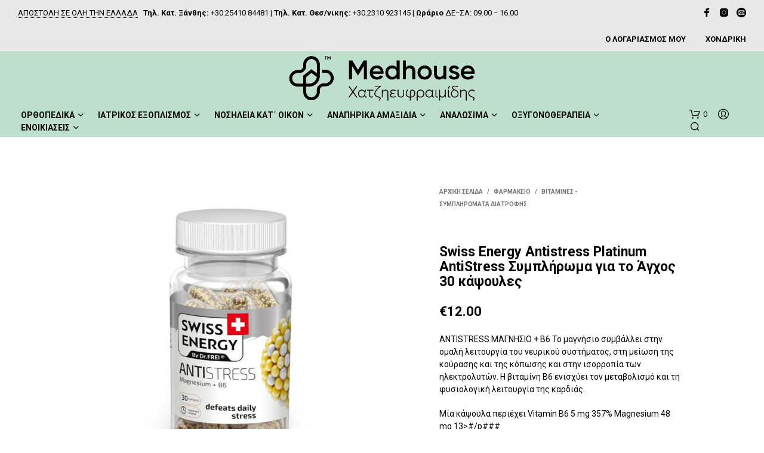

--- FILE ---
content_type: text/html; charset=UTF-8
request_url: https://medhouse.gr/product/swiss-energy-antistress-platinum-antistress-simpliroma-gia-to-agchos-30-kapsoules/
body_size: 47029
content:
<!DOCTYPE html>

<!--[if IE 9]>
<html class="ie ie9" lang="el">
<![endif]-->

<html lang="el">

<head>
    <meta charset="UTF-8">
    <meta name="viewport" content="width=device-width, initial-scale=1.0, maximum-scale=1.0, user-scalable=no" />

    <link rel="profile" href="http://gmpg.org/xfn/11">
    <link rel="pingback" href="https://medhouse.gr/xmlrpc.php">

	
    				<script>document.documentElement.className = document.documentElement.className + ' yes-js js_active js'</script>
				<meta name='robots' content='index, follow, max-image-preview:large, max-snippet:-1, max-video-preview:-1' />

	<!-- This site is optimized with the Yoast SEO plugin v19.1 - https://yoast.com/wordpress/plugins/seo/ -->
	<title>Swiss Energy Antistress Platinum AntiStress Συμπλήρωμα για το Άγχος 30 κάψουλες - Medhouse.gr - Ορθοπεδικά</title>
	<link rel="canonical" href="https://medhouse.gr/product/swiss-energy-antistress-platinum-antistress-simpliroma-gia-to-agchos-30-kapsoules/" />
	<meta property="og:locale" content="el_GR" />
	<meta property="og:type" content="article" />
	<meta property="og:title" content="Swiss Energy Antistress Platinum AntiStress Συμπλήρωμα για το Άγχος 30 κάψουλες - Medhouse.gr - Ορθοπεδικά" />
	<meta property="og:description" content="ANTISTRESS ΜΑΓΝΗΣΙΟ + Β6 Το μαγνήσιο συμβάλλει στην ομαλή λειτουργία του νευρικού συστήματος, στη μείωση της κούρασης και της κόπωσης και στην ισορροπία των ηλεκτρολυτών. Η βιταμίνη Β6 ενισχύει τον μεταβολισμό και τη φυσιολογική λειτουργία της καρδιάς.  Μία κάψουλα περιέχει Vitamin B6 5 mg 357% Magnesium 48 mg 13&gt;#/p###  *NRV  &#039;&#039;Το προϊόν είναι γνωστοποιημένο στον Εθνικό Οργανισμό Φαρμάκων&#039;&#039; ." />
	<meta property="og:url" content="https://medhouse.gr/product/swiss-energy-antistress-platinum-antistress-simpliroma-gia-to-agchos-30-kapsoules/" />
	<meta property="og:site_name" content="Medhouse.gr - Ορθοπεδικά" />
	<meta property="article:modified_time" content="2022-05-18T14:57:14+00:00" />
	<meta property="og:image" content="https://medhouse.gr/wp-content/uploads/2022/05/G28638.jpg" />
	<meta property="og:image:width" content="700" />
	<meta property="og:image:height" content="700" />
	<meta property="og:image:type" content="image/jpeg" />
	<meta name="twitter:card" content="summary_large_image" />
	<meta name="twitter:label1" content="Εκτιμώμενος χρόνος ανάγνωσης" />
	<meta name="twitter:data1" content="1 λεπτό" />
	<script type="application/ld+json" class="yoast-schema-graph">{"@context":"https://schema.org","@graph":[{"@type":"WebSite","@id":"https://medhouse.gr/#website","url":"https://medhouse.gr/","name":"Medhouse.gr - Ορθοπεδικά","description":"Ιατρικός Εξοπλισμός","potentialAction":[{"@type":"SearchAction","target":{"@type":"EntryPoint","urlTemplate":"https://medhouse.gr/?s={search_term_string}"},"query-input":"required name=search_term_string"}],"inLanguage":"el"},{"@type":"ImageObject","inLanguage":"el","@id":"https://medhouse.gr/product/swiss-energy-antistress-platinum-antistress-simpliroma-gia-to-agchos-30-kapsoules/#primaryimage","url":"https://medhouse.gr/wp-content/uploads/2022/05/G28638.jpg","contentUrl":"https://medhouse.gr/wp-content/uploads/2022/05/G28638.jpg","width":700,"height":700},{"@type":"WebPage","@id":"https://medhouse.gr/product/swiss-energy-antistress-platinum-antistress-simpliroma-gia-to-agchos-30-kapsoules/#webpage","url":"https://medhouse.gr/product/swiss-energy-antistress-platinum-antistress-simpliroma-gia-to-agchos-30-kapsoules/","name":"Swiss Energy Antistress Platinum AntiStress Συμπλήρωμα για το Άγχος 30 κάψουλες - Medhouse.gr - Ορθοπεδικά","isPartOf":{"@id":"https://medhouse.gr/#website"},"primaryImageOfPage":{"@id":"https://medhouse.gr/product/swiss-energy-antistress-platinum-antistress-simpliroma-gia-to-agchos-30-kapsoules/#primaryimage"},"datePublished":"2022-05-18T14:53:29+00:00","dateModified":"2022-05-18T14:57:14+00:00","breadcrumb":{"@id":"https://medhouse.gr/product/swiss-energy-antistress-platinum-antistress-simpliroma-gia-to-agchos-30-kapsoules/#breadcrumb"},"inLanguage":"el","potentialAction":[{"@type":"ReadAction","target":["https://medhouse.gr/product/swiss-energy-antistress-platinum-antistress-simpliroma-gia-to-agchos-30-kapsoules/"]}]},{"@type":"BreadcrumbList","@id":"https://medhouse.gr/product/swiss-energy-antistress-platinum-antistress-simpliroma-gia-to-agchos-30-kapsoules/#breadcrumb","itemListElement":[{"@type":"ListItem","position":1,"name":"Αρχική","item":"https://medhouse.gr/"},{"@type":"ListItem","position":2,"name":"Medhouse &#8211; Προϊόντα","item":"https://medhouse.gr/shop/"},{"@type":"ListItem","position":3,"name":"Swiss Energy Antistress Platinum AntiStress Συμπλήρωμα για το Άγχος 30 κάψουλες"}]}]}</script>
	<!-- / Yoast SEO plugin. -->


<link rel='dns-prefetch' href='//fonts.googleapis.com' />
<link rel='dns-prefetch' href='//s.w.org' />
<script type="text/javascript">
window._wpemojiSettings = {"baseUrl":"https:\/\/s.w.org\/images\/core\/emoji\/13.1.0\/72x72\/","ext":".png","svgUrl":"https:\/\/s.w.org\/images\/core\/emoji\/13.1.0\/svg\/","svgExt":".svg","source":{"concatemoji":"https:\/\/medhouse.gr\/wp-includes\/js\/wp-emoji-release.min.js?ver=5.9.12"}};
/*! This file is auto-generated */
!function(e,a,t){var n,r,o,i=a.createElement("canvas"),p=i.getContext&&i.getContext("2d");function s(e,t){var a=String.fromCharCode;p.clearRect(0,0,i.width,i.height),p.fillText(a.apply(this,e),0,0);e=i.toDataURL();return p.clearRect(0,0,i.width,i.height),p.fillText(a.apply(this,t),0,0),e===i.toDataURL()}function c(e){var t=a.createElement("script");t.src=e,t.defer=t.type="text/javascript",a.getElementsByTagName("head")[0].appendChild(t)}for(o=Array("flag","emoji"),t.supports={everything:!0,everythingExceptFlag:!0},r=0;r<o.length;r++)t.supports[o[r]]=function(e){if(!p||!p.fillText)return!1;switch(p.textBaseline="top",p.font="600 32px Arial",e){case"flag":return s([127987,65039,8205,9895,65039],[127987,65039,8203,9895,65039])?!1:!s([55356,56826,55356,56819],[55356,56826,8203,55356,56819])&&!s([55356,57332,56128,56423,56128,56418,56128,56421,56128,56430,56128,56423,56128,56447],[55356,57332,8203,56128,56423,8203,56128,56418,8203,56128,56421,8203,56128,56430,8203,56128,56423,8203,56128,56447]);case"emoji":return!s([10084,65039,8205,55357,56613],[10084,65039,8203,55357,56613])}return!1}(o[r]),t.supports.everything=t.supports.everything&&t.supports[o[r]],"flag"!==o[r]&&(t.supports.everythingExceptFlag=t.supports.everythingExceptFlag&&t.supports[o[r]]);t.supports.everythingExceptFlag=t.supports.everythingExceptFlag&&!t.supports.flag,t.DOMReady=!1,t.readyCallback=function(){t.DOMReady=!0},t.supports.everything||(n=function(){t.readyCallback()},a.addEventListener?(a.addEventListener("DOMContentLoaded",n,!1),e.addEventListener("load",n,!1)):(e.attachEvent("onload",n),a.attachEvent("onreadystatechange",function(){"complete"===a.readyState&&t.readyCallback()})),(n=t.source||{}).concatemoji?c(n.concatemoji):n.wpemoji&&n.twemoji&&(c(n.twemoji),c(n.wpemoji)))}(window,document,window._wpemojiSettings);
</script>
<style type="text/css">
img.wp-smiley,
img.emoji {
	display: inline !important;
	border: none !important;
	box-shadow: none !important;
	height: 1em !important;
	width: 1em !important;
	margin: 0 0.07em !important;
	vertical-align: -0.1em !important;
	background: none !important;
	padding: 0 !important;
}
</style>
	<link rel='stylesheet' id='wp-block-library-css'  href='https://medhouse.gr/wp-includes/css/dist/block-library/style.min.css?ver=5.9.12' type='text/css' media='all' />
<style id='wp-block-library-theme-inline-css' type='text/css'>
.wp-block-audio figcaption{color:#555;font-size:13px;text-align:center}.is-dark-theme .wp-block-audio figcaption{color:hsla(0,0%,100%,.65)}.wp-block-code>code{font-family:Menlo,Consolas,monaco,monospace;color:#1e1e1e;padding:.8em 1em;border:1px solid #ddd;border-radius:4px}.wp-block-embed figcaption{color:#555;font-size:13px;text-align:center}.is-dark-theme .wp-block-embed figcaption{color:hsla(0,0%,100%,.65)}.blocks-gallery-caption{color:#555;font-size:13px;text-align:center}.is-dark-theme .blocks-gallery-caption{color:hsla(0,0%,100%,.65)}.wp-block-image figcaption{color:#555;font-size:13px;text-align:center}.is-dark-theme .wp-block-image figcaption{color:hsla(0,0%,100%,.65)}.wp-block-pullquote{border-top:4px solid;border-bottom:4px solid;margin-bottom:1.75em;color:currentColor}.wp-block-pullquote__citation,.wp-block-pullquote cite,.wp-block-pullquote footer{color:currentColor;text-transform:uppercase;font-size:.8125em;font-style:normal}.wp-block-quote{border-left:.25em solid;margin:0 0 1.75em;padding-left:1em}.wp-block-quote cite,.wp-block-quote footer{color:currentColor;font-size:.8125em;position:relative;font-style:normal}.wp-block-quote.has-text-align-right{border-left:none;border-right:.25em solid;padding-left:0;padding-right:1em}.wp-block-quote.has-text-align-center{border:none;padding-left:0}.wp-block-quote.is-large,.wp-block-quote.is-style-large,.wp-block-quote.is-style-plain{border:none}.wp-block-search .wp-block-search__label{font-weight:700}.wp-block-group:where(.has-background){padding:1.25em 2.375em}.wp-block-separator{border:none;border-bottom:2px solid;margin-left:auto;margin-right:auto;opacity:.4}.wp-block-separator:not(.is-style-wide):not(.is-style-dots){width:100px}.wp-block-separator.has-background:not(.is-style-dots){border-bottom:none;height:1px}.wp-block-separator.has-background:not(.is-style-wide):not(.is-style-dots){height:2px}.wp-block-table thead{border-bottom:3px solid}.wp-block-table tfoot{border-top:3px solid}.wp-block-table td,.wp-block-table th{padding:.5em;border:1px solid;word-break:normal}.wp-block-table figcaption{color:#555;font-size:13px;text-align:center}.is-dark-theme .wp-block-table figcaption{color:hsla(0,0%,100%,.65)}.wp-block-video figcaption{color:#555;font-size:13px;text-align:center}.is-dark-theme .wp-block-video figcaption{color:hsla(0,0%,100%,.65)}.wp-block-template-part.has-background{padding:1.25em 2.375em;margin-top:0;margin-bottom:0}
</style>
<link rel='stylesheet' id='wc-blocks-vendors-style-css'  href='https://medhouse.gr/wp-content/plugins/woocommerce/packages/woocommerce-blocks/build/wc-blocks-vendors-style.css?ver=7.6.0' type='text/css' media='all' />
<link rel='stylesheet' id='wc-blocks-style-css'  href='https://medhouse.gr/wp-content/plugins/woocommerce/packages/woocommerce-blocks/build/wc-blocks-style.css?ver=7.6.0' type='text/css' media='all' />
<link rel='stylesheet' id='jquery-selectBox-css'  href='https://medhouse.gr/wp-content/plugins/yith-woocommerce-wishlist/assets/css/jquery.selectBox.css?ver=1.2.0' type='text/css' media='all' />
<link rel='stylesheet' id='yith-wcwl-font-awesome-css'  href='https://medhouse.gr/wp-content/plugins/yith-woocommerce-wishlist/assets/css/font-awesome.css?ver=4.7.0' type='text/css' media='all' />
<link rel='stylesheet' id='woocommerce_prettyPhoto_css-css'  href='//medhouse.gr/wp-content/plugins/woocommerce/assets/css/prettyPhoto.css?ver=3.1.6' type='text/css' media='all' />
<link rel='stylesheet' id='yith-wcwl-main-css'  href='https://medhouse.gr/wp-content/plugins/yith-woocommerce-wishlist/assets/css/style.css?ver=3.9.0' type='text/css' media='all' />
<style id='yith-wcwl-main-inline-css' type='text/css'>
.yith-wcwl-share li a{color: #FFFFFF;}.yith-wcwl-share li a:hover{color: #FFFFFF;}.yith-wcwl-share a.facebook{background: #39599E; background-color: #39599E;}.yith-wcwl-share a.facebook:hover{background: #39599E; background-color: #39599E;}.yith-wcwl-share a.twitter{background: #45AFE2; background-color: #45AFE2;}.yith-wcwl-share a.twitter:hover{background: #39599E; background-color: #39599E;}.yith-wcwl-share a.pinterest{background: #AB2E31; background-color: #AB2E31;}.yith-wcwl-share a.pinterest:hover{background: #39599E; background-color: #39599E;}.yith-wcwl-share a.email{background: #FBB102; background-color: #FBB102;}.yith-wcwl-share a.email:hover{background: #39599E; background-color: #39599E;}.yith-wcwl-share a.whatsapp{background: #00A901; background-color: #00A901;}.yith-wcwl-share a.whatsapp:hover{background: #39599E; background-color: #39599E;}
</style>
<link rel='stylesheet' id='gbt_18_sk_posts_grid_styles-css'  href='https://medhouse.gr/wp-content/plugins/shopkeeper-extender/includes/gbt-blocks/posts_grid/assets/css/style.min.css?ver=1609683593' type='text/css' media='all' />
<link rel='stylesheet' id='gbt_18_sk_banner_styles-css'  href='https://medhouse.gr/wp-content/plugins/shopkeeper-extender/includes/gbt-blocks/banner/assets/css/style.min.css?ver=5.9.12' type='text/css' media='all' />
<link rel='stylesheet' id='gbt_18_sk_slider_styles-css'  href='https://medhouse.gr/wp-content/plugins/shopkeeper-extender/includes/gbt-blocks/slider/assets/css/frontend/style.min.css?ver=1609683593' type='text/css' media='all' />
<link rel='stylesheet' id='gbt_18_sk_portfolio_styles-css'  href='https://medhouse.gr/wp-content/plugins/shopkeeper-portfolio/includes/blocks/portfolio/assets/css/style.min.css?ver=1619187394' type='text/css' media='all' />
<style id='global-styles-inline-css' type='text/css'>
body{--wp--preset--color--black: #000000;--wp--preset--color--cyan-bluish-gray: #abb8c3;--wp--preset--color--white: #ffffff;--wp--preset--color--pale-pink: #f78da7;--wp--preset--color--vivid-red: #cf2e2e;--wp--preset--color--luminous-vivid-orange: #ff6900;--wp--preset--color--luminous-vivid-amber: #fcb900;--wp--preset--color--light-green-cyan: #7bdcb5;--wp--preset--color--vivid-green-cyan: #00d084;--wp--preset--color--pale-cyan-blue: #8ed1fc;--wp--preset--color--vivid-cyan-blue: #0693e3;--wp--preset--color--vivid-purple: #9b51e0;--wp--preset--gradient--vivid-cyan-blue-to-vivid-purple: linear-gradient(135deg,rgba(6,147,227,1) 0%,rgb(155,81,224) 100%);--wp--preset--gradient--light-green-cyan-to-vivid-green-cyan: linear-gradient(135deg,rgb(122,220,180) 0%,rgb(0,208,130) 100%);--wp--preset--gradient--luminous-vivid-amber-to-luminous-vivid-orange: linear-gradient(135deg,rgba(252,185,0,1) 0%,rgba(255,105,0,1) 100%);--wp--preset--gradient--luminous-vivid-orange-to-vivid-red: linear-gradient(135deg,rgba(255,105,0,1) 0%,rgb(207,46,46) 100%);--wp--preset--gradient--very-light-gray-to-cyan-bluish-gray: linear-gradient(135deg,rgb(238,238,238) 0%,rgb(169,184,195) 100%);--wp--preset--gradient--cool-to-warm-spectrum: linear-gradient(135deg,rgb(74,234,220) 0%,rgb(151,120,209) 20%,rgb(207,42,186) 40%,rgb(238,44,130) 60%,rgb(251,105,98) 80%,rgb(254,248,76) 100%);--wp--preset--gradient--blush-light-purple: linear-gradient(135deg,rgb(255,206,236) 0%,rgb(152,150,240) 100%);--wp--preset--gradient--blush-bordeaux: linear-gradient(135deg,rgb(254,205,165) 0%,rgb(254,45,45) 50%,rgb(107,0,62) 100%);--wp--preset--gradient--luminous-dusk: linear-gradient(135deg,rgb(255,203,112) 0%,rgb(199,81,192) 50%,rgb(65,88,208) 100%);--wp--preset--gradient--pale-ocean: linear-gradient(135deg,rgb(255,245,203) 0%,rgb(182,227,212) 50%,rgb(51,167,181) 100%);--wp--preset--gradient--electric-grass: linear-gradient(135deg,rgb(202,248,128) 0%,rgb(113,206,126) 100%);--wp--preset--gradient--midnight: linear-gradient(135deg,rgb(2,3,129) 0%,rgb(40,116,252) 100%);--wp--preset--duotone--dark-grayscale: url('#wp-duotone-dark-grayscale');--wp--preset--duotone--grayscale: url('#wp-duotone-grayscale');--wp--preset--duotone--purple-yellow: url('#wp-duotone-purple-yellow');--wp--preset--duotone--blue-red: url('#wp-duotone-blue-red');--wp--preset--duotone--midnight: url('#wp-duotone-midnight');--wp--preset--duotone--magenta-yellow: url('#wp-duotone-magenta-yellow');--wp--preset--duotone--purple-green: url('#wp-duotone-purple-green');--wp--preset--duotone--blue-orange: url('#wp-duotone-blue-orange');--wp--preset--font-size--small: 13px;--wp--preset--font-size--medium: 20px;--wp--preset--font-size--large: 36px;--wp--preset--font-size--x-large: 42px;}.has-black-color{color: var(--wp--preset--color--black) !important;}.has-cyan-bluish-gray-color{color: var(--wp--preset--color--cyan-bluish-gray) !important;}.has-white-color{color: var(--wp--preset--color--white) !important;}.has-pale-pink-color{color: var(--wp--preset--color--pale-pink) !important;}.has-vivid-red-color{color: var(--wp--preset--color--vivid-red) !important;}.has-luminous-vivid-orange-color{color: var(--wp--preset--color--luminous-vivid-orange) !important;}.has-luminous-vivid-amber-color{color: var(--wp--preset--color--luminous-vivid-amber) !important;}.has-light-green-cyan-color{color: var(--wp--preset--color--light-green-cyan) !important;}.has-vivid-green-cyan-color{color: var(--wp--preset--color--vivid-green-cyan) !important;}.has-pale-cyan-blue-color{color: var(--wp--preset--color--pale-cyan-blue) !important;}.has-vivid-cyan-blue-color{color: var(--wp--preset--color--vivid-cyan-blue) !important;}.has-vivid-purple-color{color: var(--wp--preset--color--vivid-purple) !important;}.has-black-background-color{background-color: var(--wp--preset--color--black) !important;}.has-cyan-bluish-gray-background-color{background-color: var(--wp--preset--color--cyan-bluish-gray) !important;}.has-white-background-color{background-color: var(--wp--preset--color--white) !important;}.has-pale-pink-background-color{background-color: var(--wp--preset--color--pale-pink) !important;}.has-vivid-red-background-color{background-color: var(--wp--preset--color--vivid-red) !important;}.has-luminous-vivid-orange-background-color{background-color: var(--wp--preset--color--luminous-vivid-orange) !important;}.has-luminous-vivid-amber-background-color{background-color: var(--wp--preset--color--luminous-vivid-amber) !important;}.has-light-green-cyan-background-color{background-color: var(--wp--preset--color--light-green-cyan) !important;}.has-vivid-green-cyan-background-color{background-color: var(--wp--preset--color--vivid-green-cyan) !important;}.has-pale-cyan-blue-background-color{background-color: var(--wp--preset--color--pale-cyan-blue) !important;}.has-vivid-cyan-blue-background-color{background-color: var(--wp--preset--color--vivid-cyan-blue) !important;}.has-vivid-purple-background-color{background-color: var(--wp--preset--color--vivid-purple) !important;}.has-black-border-color{border-color: var(--wp--preset--color--black) !important;}.has-cyan-bluish-gray-border-color{border-color: var(--wp--preset--color--cyan-bluish-gray) !important;}.has-white-border-color{border-color: var(--wp--preset--color--white) !important;}.has-pale-pink-border-color{border-color: var(--wp--preset--color--pale-pink) !important;}.has-vivid-red-border-color{border-color: var(--wp--preset--color--vivid-red) !important;}.has-luminous-vivid-orange-border-color{border-color: var(--wp--preset--color--luminous-vivid-orange) !important;}.has-luminous-vivid-amber-border-color{border-color: var(--wp--preset--color--luminous-vivid-amber) !important;}.has-light-green-cyan-border-color{border-color: var(--wp--preset--color--light-green-cyan) !important;}.has-vivid-green-cyan-border-color{border-color: var(--wp--preset--color--vivid-green-cyan) !important;}.has-pale-cyan-blue-border-color{border-color: var(--wp--preset--color--pale-cyan-blue) !important;}.has-vivid-cyan-blue-border-color{border-color: var(--wp--preset--color--vivid-cyan-blue) !important;}.has-vivid-purple-border-color{border-color: var(--wp--preset--color--vivid-purple) !important;}.has-vivid-cyan-blue-to-vivid-purple-gradient-background{background: var(--wp--preset--gradient--vivid-cyan-blue-to-vivid-purple) !important;}.has-light-green-cyan-to-vivid-green-cyan-gradient-background{background: var(--wp--preset--gradient--light-green-cyan-to-vivid-green-cyan) !important;}.has-luminous-vivid-amber-to-luminous-vivid-orange-gradient-background{background: var(--wp--preset--gradient--luminous-vivid-amber-to-luminous-vivid-orange) !important;}.has-luminous-vivid-orange-to-vivid-red-gradient-background{background: var(--wp--preset--gradient--luminous-vivid-orange-to-vivid-red) !important;}.has-very-light-gray-to-cyan-bluish-gray-gradient-background{background: var(--wp--preset--gradient--very-light-gray-to-cyan-bluish-gray) !important;}.has-cool-to-warm-spectrum-gradient-background{background: var(--wp--preset--gradient--cool-to-warm-spectrum) !important;}.has-blush-light-purple-gradient-background{background: var(--wp--preset--gradient--blush-light-purple) !important;}.has-blush-bordeaux-gradient-background{background: var(--wp--preset--gradient--blush-bordeaux) !important;}.has-luminous-dusk-gradient-background{background: var(--wp--preset--gradient--luminous-dusk) !important;}.has-pale-ocean-gradient-background{background: var(--wp--preset--gradient--pale-ocean) !important;}.has-electric-grass-gradient-background{background: var(--wp--preset--gradient--electric-grass) !important;}.has-midnight-gradient-background{background: var(--wp--preset--gradient--midnight) !important;}.has-small-font-size{font-size: var(--wp--preset--font-size--small) !important;}.has-medium-font-size{font-size: var(--wp--preset--font-size--medium) !important;}.has-large-font-size{font-size: var(--wp--preset--font-size--large) !important;}.has-x-large-font-size{font-size: var(--wp--preset--font-size--x-large) !important;}
</style>
<link rel='stylesheet' id='hookmeup-css'  href='https://medhouse.gr/wp-content/plugins/hookmeup/public/assets/css/hmu-public.css?ver=1.2.1' type='text/css' media='all' />
<link rel='stylesheet' id='pwb-styles-frontend-css'  href='https://medhouse.gr/wp-content/plugins/perfect-woocommerce-brands/assets/css/styles-frontend.min.css?ver=2.0.9' type='text/css' media='all' />
<link rel='stylesheet' id='rs-plugin-settings-css'  href='https://medhouse.gr/wp-content/plugins/revslider/public/assets/css/rs6.css?ver=6.1.5' type='text/css' media='all' />
<style id='rs-plugin-settings-inline-css' type='text/css'>
#rs-demo-id {}
</style>
<link rel='stylesheet' id='wcva-shop-frontend-css'  href='https://medhouse.gr/wp-content/plugins/woocommerce-colororimage-variation-select/css/shop-frontend.css?ver=5.9.12' type='text/css' media='all' />
<link rel='stylesheet' id='wcva-slick-css'  href='https://medhouse.gr/wp-content/plugins/woocommerce-colororimage-variation-select/css/slick.css?ver=5.9.12' type='text/css' media='all' />
<link rel='stylesheet' id='woocommerce-layout-css'  href='https://medhouse.gr/wp-content/plugins/woocommerce/assets/css/woocommerce-layout.css?ver=6.6.0' type='text/css' media='all' />
<link rel='stylesheet' id='woocommerce-smallscreen-css'  href='https://medhouse.gr/wp-content/plugins/woocommerce/assets/css/woocommerce-smallscreen.css?ver=6.6.0' type='text/css' media='only screen and (max-width: 768px)' />
<link rel='stylesheet' id='woocommerce-general-css'  href='https://medhouse.gr/wp-content/plugins/woocommerce/assets/css/woocommerce.css?ver=6.6.0' type='text/css' media='all' />
<style id='woocommerce-inline-inline-css' type='text/css'>
.woocommerce form .form-row .required { visibility: visible; }
</style>
<link rel='stylesheet' id='dgwt-wcas-style-css'  href='https://medhouse.gr/wp-content/plugins/ajax-search-for-woocommerce/assets/css/style.min.css?ver=1.18.1' type='text/css' media='all' />
<link rel='stylesheet' id='animate-css'  href='https://medhouse.gr/wp-content/themes/shopkeeper/css/vendor/animate.min.css?ver=1.0.0' type='text/css' media='all' />
<link rel='stylesheet' id='fresco-css'  href='https://medhouse.gr/wp-content/themes/shopkeeper/css/vendor/fresco/fresco.min.css?ver=2.3.0' type='text/css' media='all' />
<link rel='stylesheet' id='easyzoom-css'  href='https://medhouse.gr/wp-content/themes/shopkeeper/css/vendor/easyzoom.min.css?ver=2.4.0' type='text/css' media='all' />
<link rel='stylesheet' id='select2-css'  href='https://medhouse.gr/wp-content/plugins/woocommerce/assets/css/select2.css?ver=6.6.0' type='text/css' media='all' />
<link rel='stylesheet' id='swiper-css'  href='https://medhouse.gr/wp-content/themes/shopkeeper/css/vendor/swiper.min.css?ver=6.4.1' type='text/css' media='all' />
<link rel='stylesheet' id='sk-social-media-styles-css'  href='https://medhouse.gr/wp-content/plugins/shopkeeper-extender/includes/social-media/assets/css/social-media.min.css?ver=5.9.12' type='text/css' media='all' />
<link rel='stylesheet' id='sk-extender-custom-menu-styles-css'  href='https://medhouse.gr/wp-content/plugins/shopkeeper-extender/includes/custom-menu/assets/css/custom-menu.css?ver=5.9.12' type='text/css' media='all' />
<link rel='stylesheet' id='sk-social-sharing-styles-css'  href='https://medhouse.gr/wp-content/plugins/shopkeeper-extender/includes/social-sharing/assets/css/social-sharing.min.css?ver=5.9.12' type='text/css' media='all' />
<link rel='stylesheet' id='gbt-portfolio-styles-css'  href='https://medhouse.gr/wp-content/plugins/shopkeeper-portfolio/includes/assets/css/portfolio.css?ver=5.9.12' type='text/css' media='all' />
<link rel='stylesheet' id='getbowtied-classic-notifications-styles-css'  href='https://medhouse.gr/wp-content/themes/shopkeeper/inc/notifications/classic/assets/css/style.min.css?ver=2.9.39' type='text/css' media='all' />
<link rel='stylesheet' id='shopkeeper-google-main-font-css'  href='//fonts.googleapis.com/css?display=swap&#038;family=Roboto%3A400%2C500%2C600%2C700%2C400italic%2C700italic&#038;ver=2.9.39' type='text/css' media='all' />
<link rel='stylesheet' id='shopkeeper-google-body-font-css'  href='//fonts.googleapis.com/css?display=swap&#038;family=Roboto%3A400%2C500%2C600%2C700%2C400italic%2C700italic&#038;ver=2.9.39' type='text/css' media='all' />
<link rel='stylesheet' id='shopkeeper-icon-font-css'  href='https://medhouse.gr/wp-content/themes/shopkeeper/inc/fonts/shopkeeper-icon-font/style.min.css?ver=2.9.39' type='text/css' media='all' />
<link rel='stylesheet' id='shopkeeper-styles-css'  href='https://medhouse.gr/wp-content/themes/shopkeeper/css/styles.min.css?ver=2.9.39' type='text/css' media='all' />
<style id='shopkeeper-styles-inline-css' type='text/css'>
 .st-content, .categories_grid .category_name, .cd-top, .product_socials_wrapper .product_socials_wrapper_inner a, .product_navigation #nav-below .product-nav-next a, .product_navigation #nav-below .product-nav-previous a{background-color:#ffffff}.categories_grid .category_item:hover .category_name{color:#ffffff}h1, h2, h3, h4, h5, h6, .comments-title, .comment-author, #reply-title, .site-footer .widget-title, .accordion_title, .ui-tabs-anchor, .products .button, .site-title a, .post_meta_archive a, .post_meta a, .post_tags a, #nav-below a, .list_categories a, .list_shop_categories a, .main-navigation > ul > li > a, .main-navigation .mega-menu > ul > li > a, .more-link, .top-page-excerpt, .select2-search input, .product_after_shop_loop_buttons a, .woocommerce .products-grid a.button, .page-numbers, input.qty, .button, button, .button_text, input[type="button"], input[type="reset"], input[type="submit"], button[type="submit"], .woocommerce a.button, .woocommerce-page a.button, .woocommerce button.button, .woocommerce-page button.button, .woocommerce input.button, .woocommerce-page input.button, .woocommerce #respond input#submit, .woocommerce-page #respond input#submit, .woocommerce #content input.button, .woocommerce-page #content input.button, .woocommerce a.button.alt, .woocommerce button.button.alt, .woocommerce input.button.alt, .woocommerce #respond input#submit.alt, .woocommerce #content input.button.alt, .woocommerce-page a.button.alt, .woocommerce-page button.button.alt, .woocommerce-page input.button.alt, .woocommerce-page #respond input#submit.alt, .woocommerce-page #content input.button.alt, .yith-wcwl-wishlistexistsbrowse.show a, .share-product-text, .tabs > li > a, label, .shopkeeper_new_product, .comment-respond label, .product_meta_title, .woocommerce table.shop_table th, .woocommerce-page table.shop_table th, #map_button, .woocommerce .cart-collaterals .cart_totals tr.order-total td strong, .woocommerce-page .cart-collaterals .cart_totals tr.order-total td strong, .cart-wishlist-empty, .wishlist-empty, .cart-empty, .return-to-shop .wc-backward, .order-number a, .post-edit-link, .from_the_blog_title, .icon_box_read_more, .vc_pie_chart_value, .shortcode_banner_simple_bullet, .shortcode_banner_simple_height_bullet, .product-category .woocommerce-loop-category__title, .categories_grid .category_name, .woocommerce span.onsale, .woocommerce-page span.onsale, .out_of_stock_badge_single, .out_of_stock_badge_loop, .page-numbers, .post-nav-links span, .post-nav-links a, .add_to_wishlist, .yith-wcwl-wishlistaddedbrowse, .yith-wcwl-wishlistexistsbrowse, .filters-group, .product-name, .product-quantity, .product-total, .download-product a, .woocommerce-order-details table tfoot th, .woocommerce-order-details table tfoot td, .woocommerce .woocommerce-order-downloads table tbody td:before, .woocommerce table.woocommerce-MyAccount-orders td:before, .widget h3, .widget .total .amount, .wishlist-in-stock, .wishlist-out-of-stock, .comment-reply-link, .comment-edit-link, .widget_calendar table thead tr th, .page-type, .mobile-navigation a, table thead tr th, .portfolio_single_list_cat, .portfolio-categories, .shipping-calculator-button, .vc_btn, .vc_btn2, .vc_btn3, .account-tab-item .account-tab-link, .account-tab-list .sep, ul.order_details li, ul.order_details.bacs_details li, .widget_calendar caption, .widget_recent_comments li a, .edit-account legend, .widget_shopping_cart li.empty, .cart-collaterals .cart_totals .shop_table .order-total .woocommerce-Price-amount, .woocommerce table.cart .cart_item td a, .woocommerce #content table.cart .cart_item td a, .woocommerce-page table.cart .cart_item td a, .woocommerce-page #content table.cart .cart_item td a, .woocommerce table.cart .cart_item td span, .woocommerce #content table.cart .cart_item td span, .woocommerce-page table.cart .cart_item td span, .woocommerce-page #content table.cart .cart_item td span, .woocommerce-MyAccount-navigation ul li, .cd-quick-view .cd-item-info .product_infos .quickview-badges .onsale, .woocommerce-info.wc_points_rewards_earn_points, .woocommerce-info, .woocommerce-error, .woocommerce-message, .woocommerce .cart-collaterals .cart_totals .cart-subtotal th, .woocommerce-page .cart-collaterals .cart_totals .cart-subtotal th, .woocommerce .cart-collaterals .cart_totals tr.shipping th, .woocommerce-page .cart-collaterals .cart_totals tr.shipping th, .woocommerce .cart-collaterals .cart_totals tr.order-total th, .woocommerce-page .cart-collaterals .cart_totals tr.order-total th, .woocommerce .cart-collaterals .cart_totals h2, .woocommerce .cart-collaterals .cross-sells h2, .woocommerce-cart #content table.cart td.actions .coupon #coupon_code, form.checkout_coupon #coupon_code, .woocommerce-checkout .woocommerce-info, .shopkeeper_checkout_coupon, .shopkeeper_checkout_login, .minicart-message, .woocommerce .woocommerce-checkout-review-order table.shop_table tfoot td, .woocommerce .woocommerce-checkout-review-order table.shop_table tfoot th, .woocommerce-page .woocommerce-checkout-review-order table.shop_table tfoot td, .woocommerce-page .woocommerce-checkout-review-order table.shop_table tfoot th, .no-products-info p, .getbowtied_blog_ajax_load_button a, .getbowtied_ajax_load_button a, .index-layout-2 ul.blog-posts .blog-post article .post-categories li a, .index-layout-3 .blog-posts_container ul.blog-posts .blog-post article .post-categories li a, .index-layout-2 ul.blog-posts .blog-post .post_content_wrapper .post_content .read_more, .index-layout-3 .blog-posts_container ul.blog-posts .blog-post article .post_content_wrapper .post_content .read_more, .woocommerce .woocommerce-breadcrumb, .woocommerce-page .woocommerce-breadcrumb, .woocommerce .woocommerce-breadcrumb a, .woocommerce-page .woocommerce-breadcrumb a, .product_meta, .product_meta span, .product_meta a, .product_layout_classic div.product span.price, .product_layout_classic div.product p.price, .product_layout_2 div.product span.price, .product_layout_2 div.product p.price, .product_layout_3 div.product span.price, .product_layout_3 div.product p.price, .product_layout_4 div.product span.price, .product_layout_4 div.product p.price, .related-products-title, .product_socials_wrapper .share-product-text, #button_offcanvas_sidebar_left .filters-text, .woocommerce-ordering select.orderby, .fr-position-text, .woocommerce-checkout-review-order .woocommerce-checkout-review-order-table tr td, .catalog-ordering .select2-container.orderby a, .catalog-ordering .select2-container span, .widget_product_categories ul li .count, .widget_layered_nav ul li .count, .woocommerce-mini-cart__empty-message, .woocommerce-ordering select.orderby, .woocommerce .cart-collaterals .cart_totals table.shop_table_responsive tr td::before, .woocommerce-page .cart-collaterals .cart_totals table.shop_table_responsive tr td::before, .login-register-container .lost-pass-link, .woocommerce-cart .cart-collaterals .cart_totals table td .amount, .wpb_wrapper .add_to_cart_inline .woocommerce-Price-amount.amount, .woocommerce-page .cart-collaterals .cart_totals tr.shipping td, .woocommerce-page .cart-collaterals .cart_totals tr.shipping td, .woocommerce .cart-collaterals .cart_totals tr.cart-discount th, .woocommerce-page .cart-collaterals .cart_totals tr.cart-discount th, .woocommerce-thankyou-order-received, .woocommerce-order-received .woocommerce table.shop_table tfoot th, .woocommerce-order-received .woocommerce-page table.shop_table tfoot th, .woocommerce-view-order .woocommerce table.shop_table tfoot th, .woocommerce-view-order .woocommerce-page table.shop_table tfoot th, .woocommerce-order-received .woocommerce table.shop_table tfoot td, .woocommerce-order-received .woocommerce-page table.shop_table tfoot td, .woocommerce-view-order .woocommerce table.shop_table tfoot td, .woocommerce-view-order .woocommerce-page table.shop_table tfoot td, .language-and-currency #top_bar_language_list > ul > li, .language-and-currency .wcml_currency_switcher > ul > li.wcml-cs-active-currency, .language-and-currency-offcanvas #top_bar_language_list > ul > li, .language-and-currency-offcanvas .wcml_currency_switcher > ul > li.wcml-cs-active-currency, .woocommerce-order-pay .woocommerce .woocommerce-form-login p.lost_password a, .woocommerce-MyAccount-content .woocommerce-orders-table__cell-order-number a, .woocommerce form.login .lost_password, .comment-reply-title, .product_content_wrapper .product_infos .out_of_stock_wrapper .out_of_stock_badge_single, .product_content_wrapper .product_infos .woocommerce-variation-availability p.stock.out-of-stock, .site-search .widget_product_search .search-field, .site-search .widget_search .search-field, .site-search .search-form .search-field, .site-search .search-text, .site-search .search-no-suggestions, .latest_posts_grid_wrapper .latest_posts_grid_title, p.has-drop-cap:not(:focus):first-letter, .paypal-button-tagline .paypal-button-text, .tinvwl_add_to_wishlist_button, .product-addon-totals, body.gbt_custom_notif .page-notifications .gbt-custom-notification-message, body.gbt_custom_notif .page-notifications .gbt-custom-notification-message *, body.gbt_custom_notif .page-notifications .product_notification_text, body.gbt_custom_notif .page-notifications .product_notification_text *, body.gbt_classic_notif .woocommerce-error a, body.gbt_classic_notif .woocommerce-info a, body.gbt_classic_notif .woocommerce-message a, body.gbt_classic_notif .woocommerce-notice a, .shop_table.cart .product-price .amount, p.has-drop-cap:first-letter, .woocommerce-result-count, .widget_price_filter .price_slider_amount, .woocommerce ul.products li.product .price, .product_content_wrapper .product_infos table.variations td.label, .woocommerce div.product form.cart .reset_variations, .cd-quick-view .cd-item-info .product_infos .product_price .price, #powerTip, div.wcva_shop_textblock, .wcva_filter_textblock, .wcva_single_textblock, .cd-quick-view .swatchtitlelabel, .cd-quick-view .wcva_attribute_sep, .cd-quick-view .wcva_selected_attribute, .added_to_cart, .upper a, .wp-block-woocommerce-active-filters ul.wc-block-active-filters-list li *, .wp-block-woocommerce-active-filters .wc-block-active-filters__clear-all, .product_navigation #nav-below span, .order-info mark, .top-headers-wrapper .site-header .site-header-wrapper .site-title, .mobile-navigation > ul > li > ul > li.menu-item-has-children > a, .mobile-navigation > ul > li > ul li.upper > a, .mobile-navigation > ul > li > ul > li > a{font-family:"Roboto", -apple-system, BlinkMacSystemFont, Arial, Helvetica, 'Helvetica Neue', Verdana, sans-serif}body, p, .site-navigation-top-bar, .site-title, .widget_product_search #searchsubmit, .widget_search #searchsubmit, .widget_product_search .search-submit, .widget_search .search-submit, #site-menu, .copyright_text, blockquote cite, table thead th, .recently_viewed_in_single h2, .woocommerce .cart-collaterals .cart_totals table th, .woocommerce-page .cart-collaterals .cart_totals table th, .woocommerce .cart-collaterals .shipping_calculator h2, .woocommerce-page .cart-collaterals .shipping_calculator h2, .woocommerce table.woocommerce-checkout-review-order-table tfoot th, .woocommerce-page table.woocommerce-checkout-review-order-table tfoot th, .qty, .shortcode_banner_simple_inside h4, .shortcode_banner_simple_height h4, .fr-caption, .post_meta_archive, .post_meta, .yith-wcwl-wishlistaddedbrowse .feedback, .yith-wcwl-wishlistexistsbrowse .feedback, .product-name span, .widget_calendar table tbody a, .fr-touch-caption-wrapper, .woocommerce .checkout_login p.form-row label[for="rememberme"], .wpb_widgetised_column aside ul li span.count, .woocommerce td.product-name dl.variation dt, .woocommerce td.product-name dl.variation dd, .woocommerce td.product-name dl.variation dt p, .woocommerce td.product-name dl.variation dd p, .woocommerce-page td.product-name dl.variation dt, .woocommerce-page td.product-name dl.variation dd p, .woocommerce-page td.product-name dl.variation dt p, .woocommerce .select2-container, .check_label, .woocommerce-page #payment .terms label, ul.order_details li strong, .widget_recent_comments li, .widget_shopping_cart p.total, .widget_shopping_cart p.total .amount, .mobile-navigation li ul li a, .woocommerce #payment div.payment_box p, .woocommerce-page #payment div.payment_box p, .woocommerce table.cart .cart_item td:before, .woocommerce #content table.cart .cart_item td:before, .woocommerce-page table.cart .cart_item td:before, .woocommerce-page #content table.cart .cart_item td:before, .language-and-currency #top_bar_language_list > ul > li > ul > li > a, .language-and-currency .wcml_currency_switcher > ul > li.wcml-cs-active-currency > ul.wcml-cs-submenu li a, .language-and-currency #top_bar_language_list > ul > li.menu-item-first > ul.sub-menu li.sub-menu-item span.icl_lang_sel_current, .language-and-currency-offcanvas #top_bar_language_list > ul > li > ul > li > a, .language-and-currency-offcanvas .wcml_currency_switcher > ul > li.wcml-cs-active-currency > ul.wcml-cs-submenu li a, .language-and-currency-offcanvas #top_bar_language_list > ul > li.menu-item-first > ul.sub-menu li.sub-menu-item span.icl_lang_sel_current, .woocommerce-order-pay .woocommerce .woocommerce-info, .select2-results__option, body.gbt_classic_notif .woocommerce-error, body.gbt_classic_notif .woocommerce-info, body.gbt_classic_notif .woocommerce-message, body.gbt_classic_notif .woocommerce-notice, .gbt_18_sk_editor_banner_subtitle, .gbt_18_sk_editor_slide_description_input, .woocommerce td.product-name .wc-item-meta li, .woocommerce ul.products li.product .woocommerce-loop-product__title, .product_content_wrapper .product_infos span.belowtext, .wc-block-grid__product-title, .wp-block-woocommerce-attribute-filter ul.wc-block-checkbox-list li label, .wp-block-woocommerce-active-filters ul.wc-block-active-filters-list li .wc-block-active-filters-list-item__name{font-family:"Roboto", -apple-system, BlinkMacSystemFont, Arial, Helvetica, 'Helvetica Neue', Verdana, sans-serif}h1, .woocommerce h1, .woocommerce-page h1{font-size:30.797px}h2, .woocommerce h2, .woocommerce-page h2{font-size:23.101px}h3, .woocommerce h3, .woocommerce-page h3{font-size:17.329px}h4, .woocommerce h4, .woocommerce-page h4{font-size:13px}h5, .woocommerce h5, .woocommerce-page h5{font-size:9.75px}.woocommerce-account .account-tab-list .account-tab-item .account-tab-link{font-size:33.166px}.page-title.blog-listing, .woocommerce .page-title, .page-title, .single .entry-title, .woocommerce-cart .page-title, .woocommerce-checkout .page-title, .woocommerce-account .page-title{font-size:41.041px}p.has-drop-cap:first-letter{font-size:41.041px !important}.entry-title-archive, .wp-block-latest-posts li > a{font-size:18.662px}.woocommerce #content div.product .product_title, .woocommerce div.product .product_title, .woocommerce-page #content div.product .product_title, .woocommerce-page div.product .product_title{font-size:23.101px}h2.woocommerce-order-details__title, h2.woocommerce-column__title, h2.woocommerce-order-downloads__title{font-size:17.329px}.woocommerce-checkout .content-area h3, .woocommerce-edit-address h3, .woocommerce-edit-account legend{font-size:13px}@media only screen and (max-width:768px){.woocommerce-account .account-tab-list .account-tab-item .account-tab-link{font-size:30.797px}.shortcode_getbowtied_slider .swiper-slide h2{font-size:30.797px !important}}@media only screen and (min-width:768px){h1, .woocommerce h1, .woocommerce-page h1{font-size:33.166px}h2, .woocommerce h2, .woocommerce-page h2{font-size:24.878px}h3, .woocommerce h3, .woocommerce-page h3{font-size:18.662px}h4, .woocommerce h4, .woocommerce-page h4{font-size:14px}h5, .woocommerce h5, .woocommerce-page h5{font-size:10.5px}.page-title.blog-listing, .woocommerce .page-title, .page-title, .single .entry-title, .woocommerce-cart .page-title, .woocommerce-checkout .page-title, .woocommerce-account .page-title{font-size:44.198px}p.has-drop-cap:first-letter{font-size:44.198px !important}.entry-title-archive, .wp-block-latest-posts li > a{font-size:18.662px}.woocommerce-checkout .content-area h3, h2.woocommerce-order-details__title, h2.woocommerce-column__title, h2.woocommerce-order-downloads__title, .woocommerce-edit-address h3, .woocommerce-edit-account legend, .woocommerce-order-received h2, .fr-position-text{font-size:14px}}@media only screen and (min-width:1024px){.woocommerce #content div.product .product_title, .woocommerce div.product .product_title, .woocommerce-page #content div.product .product_title, .woocommerce-page div.product .product_title{font-size:24.878px}}@media only screen and (max-width:1023px){.woocommerce #content div.product .product_title, .woocommerce div.product .product_title, .woocommerce-page #content div.product .product_title, .woocommerce-page div.product .product_title{font-size:23.101px}}@media only screen and (min-width:1024px){p, .woocommerce table.shop_attributes th, .woocommerce-page table.shop_attributes th, .woocommerce table.shop_attributes td, .woocommerce-page table.shop_attributes td, .woocommerce-review-link, .blog-isotope .entry-content-archive, .blog-isotope .entry-content-archive *, body.gbt_classic_notif .woocommerce-message, body.gbt_classic_notif .woocommerce-error, body.gbt_classic_notif .woocommerce-info, body.gbt_classic_notif .woocommerce-notice, .woocommerce-store-notice, p.demo_store, .woocommerce-account .woocommerce-MyAccount-content table.woocommerce-MyAccount-orders td, ul li ul, ul li ol, ul, ol, dl{font-size:14px}}.woocommerce ul.order_details li strong, .fr-caption, .woocommerce-order-pay .woocommerce .woocommerce-info{font-size:14px !important}@media only screen and (min-width:768px){.woocommerce ul.products li.product .woocommerce-loop-product__title, .wc-block-grid__products .wc-block-grid__product .wc-block-grid__product-link .wc-block-grid__product-title{font-size:13px !important}}body, table tr th, table tr td, table thead tr th, blockquote p, pre, del, label, .select2-dropdown-open.select2-drop-above .select2-choice, .select2-dropdown-open.select2-drop-above .select2-choices, .select2-container, .big-select, .select.big-select, .post_meta_archive a, .post_meta a, .nav-next a, .nav-previous a, .blog-single h6, .page-description, .woocommerce #content nav.woocommerce-pagination ul li a:focus, .woocommerce #content nav.woocommerce-pagination ul li a:hover, .woocommerce #content nav.woocommerce-pagination ul li span.current, .woocommerce nav.woocommerce-pagination ul li a:focus, .woocommerce nav.woocommerce-pagination ul li a:hover, .woocommerce nav.woocommerce-pagination ul li span.current, .woocommerce-page #content nav.woocommerce-pagination ul li a:focus, .woocommerce-page #content nav.woocommerce-pagination ul li a:hover, .woocommerce-page #content nav.woocommerce-pagination ul li span.current, .woocommerce-page nav.woocommerce-pagination ul li a:focus, .woocommerce-page nav.woocommerce-pagination ul li a:hover, .woocommerce-page nav.woocommerce-pagination ul li span.current, .posts-navigation .page-numbers a:hover, .woocommerce table.shop_table th, .woocommerce-page table.shop_table th, .woocommerce-checkout .woocommerce-info, .wpb_widgetised_column .widget.widget_product_categories a:hover, .wpb_widgetised_column .widget.widget_layered_nav a:hover, .wpb_widgetised_column .widget.widget_layered_nav li, .portfolio_single_list_cat a, .gallery-caption-trigger, .widget_shopping_cart p.total, .widget_shopping_cart p.total .amount, .wpb_widgetised_column .widget_shopping_cart li.empty, .index-layout-2 ul.blog-posts .blog-post article .post-date, .cd-quick-view .cd-close:after, form.checkout_coupon #coupon_code, .woocommerce .product_infos .quantity input.qty, .woocommerce #content .product_infos .quantity input.qty, .woocommerce-page .product_infos .quantity input.qty, .woocommerce-page #content .product_infos .quantity input.qty, #button_offcanvas_sidebar_left, .fr-position-text, .quantity.custom input.custom-qty, .add_to_wishlist, .product_infos .add_to_wishlist:before, .product_infos .yith-wcwl-wishlistaddedbrowse:before, .product_infos .yith-wcwl-wishlistexistsbrowse:before, #add_payment_method #payment .payment_method_paypal .about_paypal, .woocommerce-cart #payment .payment_method_paypal .about_paypal, .woocommerce-checkout #payment .payment_method_paypal .about_paypal, #stripe-payment-data > p > a, .product-name .product-quantity, .woocommerce #payment div.payment_box, .woocommerce-order-pay #order_review .shop_table tr.order_item td.product-quantity strong, .tinvwl_add_to_wishlist_button:before, body.gbt_classic_notif .woocommerce-info, .select2-search--dropdown:after, body.gbt_classic_notif .woocommerce-notice, .woocommerce-cart #content table.cart td.actions .coupon #coupon_code, .woocommerce ul.products li.product .price del, .off-canvas .woocommerce .price del, .select2-container--default .select2-selection--multiple .select2-selection__choice__remove, .wc-block-grid__product-price.price del{color:#000000}a.woocommerce-remove-coupon:after, .fr-caption, .woocommerce-order-pay .woocommerce .woocommerce-info, body.gbt_classic_notif .woocommerce-info::before, table.shop_attributes td{color:#000000!important}.nav-previous-title, .nav-next-title{color:rgba(0,0,0,0.4)}.required{color:rgba(0,0,0,0.4) !important}.yith-wcwl-add-button, .share-product-text, .product_meta, .product_meta a, .product_meta_separator, .tob_bar_shop, .post_meta_archive, .post_meta, .wpb_widgetised_column .widget li, .wpb_widgetised_column .widget_calendar table thead tr th, .wpb_widgetised_column .widget_calendar table thead tr td, .wpb_widgetised_column .widget .post-date, .wpb_widgetised_column .recentcomments, .wpb_widgetised_column .amount, .wpb_widgetised_column .quantity, .wpb_widgetised_column .widget_price_filter .price_slider_amount, .woocommerce .woocommerce-breadcrumb, .woocommerce-page .woocommerce-breadcrumb, .woocommerce .woocommerce-breadcrumb a, .woocommerce-page .woocommerce-breadcrumb a, .archive .products-grid li .product_thumbnail_wrapper > .price .woocommerce-Price-amount, .site-search .search-text, .site-search .site-search-close .close-button:hover, .menu-close .close-button:hover, .site-search .woocommerce-product-search:after, .site-search .widget_search .search-form:after, .product_navigation #nav-below .product-nav-previous *, .product_navigation #nav-below .product-nav-next *{color:rgba(0,0,0,0.55)}.woocommerce-account .woocommerce-MyAccount-content table.woocommerce-MyAccount-orders td.woocommerce-orders-table__cell-order-actions .button:after, .woocommerce-account .woocommerce-MyAccount-content table.account-payment-methods-table td.payment-method-actions .button:after{color:rgba(0,0,0,0.15)}.products a.button.add_to_cart_button.loading, .woocommerce ul.products li.product .price, .off-canvas .woocommerce .price, .wc-block-grid__product-price span, .wpb_wrapper .add_to_cart_inline del .woocommerce-Price-amount.amount, .wp-block-getbowtied-scattered-product-list .gbt_18_product_price{color:rgba(0,0,0,0.8) !important}.yith-wcwl-add-to-wishlist:after, .bg-image-wrapper.no-image, .site-search .spin:before, .site-search .spin:after{background-color:rgba(0,0,0,0.55)}.product_layout_2 .product_content_wrapper .product-images-wrapper .product-images-style-2 .product_images .product-image .caption:before, .product_layout_3 .product_content_wrapper .product-images-wrapper .product-images-style-3 .product_images .product-image .caption:before, .fr-caption:before, .product_content_wrapper .product-images-wrapper .product_images .product-images-controller .dot.current{background-color:#000000}.product_content_wrapper .product-images-wrapper .product_images .product-images-controller .dot{background-color:rgba(0,0,0,0.55)}#add_payment_method #payment div.payment_box .wc-credit-card-form, .woocommerce-account.woocommerce-add-payment-method #add_payment_method #payment div.payment_box .wc-payment-form, .woocommerce-cart #payment div.payment_box .wc-credit-card-form, .woocommerce-checkout #payment div.payment_box .wc-credit-card-form, .cd-quick-view .cd-item-info .product_infos .out_of_stock_wrapper .out_of_stock_badge_single, .product_content_wrapper .product_infos .woocommerce-variation-availability p.stock.out-of-stock, .product_layout_classic .product_infos .out_of_stock_wrapper .out_of_stock_badge_single, .product_layout_2 .product_content_wrapper .product_infos .out_of_stock_wrapper .out_of_stock_badge_single, .product_layout_3 .product_content_wrapper .product_infos .out_of_stock_wrapper .out_of_stock_badge_single, .product_layout_4 .product_content_wrapper .product_infos .out_of_stock_wrapper .out_of_stock_badge_single{border-color:rgba(0,0,0,0.55)}.add_to_cart_inline .amount, .wpb_widgetised_column .widget, .widget_layered_nav, .wpb_widgetised_column aside ul li span.count, .shop_table.cart .product-price .amount, .quantity.custom .minus-btn, .quantity.custom .plus-btn, .woocommerce td.product-name dl.variation dt, .woocommerce td.product-name dl.variation dd, .woocommerce td.product-name dl.variation dt p, .woocommerce td.product-name dl.variation dd p, .woocommerce-page td.product-name dl.variation dt, .woocommerce-page td.product-name dl.variation dd p, .woocommerce-page td.product-name dl.variation dt p, .woocommerce-page td.product-name dl.variation dd p, .woocommerce a.remove, .woocommerce a.remove:after, .woocommerce td.product-name .wc-item-meta li, .wpb_widgetised_column .tagcloud a, .post_tags a, .select2-container--default .select2-selection--multiple .select2-selection__choice, .wpb_widgetised_column .widget.widget_layered_nav li.select2-selection__choice, .woocommerce .products .product_thumbnail_icons .product_quickview_button, .products .add_to_wishlist:before{color:rgba(0,0,0,0.8)}#coupon_code::-webkit-input-placeholder{color:rgba(0,0,0,0.8)}#coupon_code::-moz-placeholder{color:rgba(0,0,0,0.8)}#coupon_code:-ms-input-placeholder{color:rgba(0,0,0,0.8)}.woocommerce #content table.wishlist_table.cart a.remove, .woocommerce.widget_shopping_cart .cart_list li a.remove{color:rgba(0,0,0,0.8) !important}input[type="text"], input[type="password"], input[type="date"], input[type="datetime"], input[type="datetime-local"], input[type="month"], input[type="week"], input[type="email"], input[type="number"], input[type="search"], input[type="tel"], input[type="time"], input[type="url"], textarea, select, .woocommerce-checkout .select2-container--default .select2-selection--single, .country_select.select2-container, #billing_country_field .select2-container, #billing_state_field .select2-container, #calc_shipping_country_field .select2-container, #calc_shipping_state_field .select2-container, .woocommerce-widget-layered-nav-dropdown .select2-container .select2-selection--single, .woocommerce-widget-layered-nav-dropdown .select2-container .select2-selection--multiple, #shipping_country_field .select2-container, #shipping_state_field .select2-container, .woocommerce-address-fields .select2-container--default .select2-selection--single, .woocommerce-shipping-calculator .select2-container--default .select2-selection--single, .select2-container--default .select2-search--dropdown .select2-search__field, .woocommerce form .form-row.woocommerce-validated .select2-container .select2-selection, .woocommerce form .form-row.woocommerce-validated .select2-container, .woocommerce form .form-row.woocommerce-validated input.input-text, .woocommerce form .form-row.woocommerce-validated select, .woocommerce form .form-row.woocommerce-invalid .select2-container, .woocommerce form .form-row.woocommerce-invalid input.input-text, .woocommerce form .form-row.woocommerce-invalid select, .country_select.select2-container, .state_select.select2-container, .widget form.search-form .search-field{border-color:rgba(0,0,0,0.1) !important}input[type="radio"]:after, .input-radio:after, input[type="checkbox"]:after, .input-checkbox:after, .widget_product_categories ul li a:before, .widget_layered_nav ul li a:before, .post_tags a, .wpb_widgetised_column .tagcloud a, .select2-container--default .select2-selection--multiple .select2-selection__choice{border-color:rgba(0,0,0,0.8)}input[type="text"]:focus, input[type="password"]:focus, input[type="date"]:focus, input[type="datetime"]:focus, input[type="datetime-local"]:focus, input[type="month"]:focus, input[type="week"]:focus, input[type="email"]:focus, input[type="number"]:focus, input[type="search"]:focus, input[type="tel"]:focus, input[type="time"]:focus, input[type="url"]:focus, textarea:focus, select:focus, .select2-dropdown, .woocommerce .product_infos .quantity input.qty, .woocommerce #content .product_infos .quantity input.qty, .woocommerce-page .product_infos .quantity input.qty, .woocommerce-page #content .product_infos .quantity input.qty, .woocommerce ul.digital-downloads:before, .woocommerce-page ul.digital-downloads:before, .woocommerce ul.digital-downloads li:after, .woocommerce-page ul.digital-downloads li:after, .widget_search .search-form, .woocommerce-cart.woocommerce-page #content .quantity input.qty, .cd-quick-view .cd-item-info .product_infos .cart .quantity input.qty, .cd-quick-view .cd-item-info .product_infos .cart .woocommerce .quantity .qty, .select2-container .select2-dropdown--below, .wcva_layered_nav div.wcva_filter_textblock, ul.products li.product div.wcva_shop_textblock{border-color:rgba(0,0,0,0.15) !important}.product_content_wrapper .product_infos table.variations .wcvaswatchlabel.wcva_single_textblock{border-color:rgba(0,0,0,0.15) !important}input#coupon_code, .site-search .spin{border-color:rgba(0,0,0,0.55) !important}.list-centered li a, .woocommerce-account .woocommerce-MyAccount-navigation ul li a, .woocommerce .shop_table.order_details tbody tr:last-child td, .woocommerce-page .shop_table.order_details tbody tr:last-child td, .woocommerce #payment ul.payment_methods li, .woocommerce-page #payment ul.payment_methods li, .comment-separator, .comment-list .pingback, .wpb_widgetised_column .widget, .search_result_item, .woocommerce div.product .woocommerce-tabs ul.tabs li:after, .woocommerce #content div.product .woocommerce-tabs ul.tabs li:after, .woocommerce-page div.product .woocommerce-tabs ul.tabs li:after, .woocommerce-page #content div.product .woocommerce-tabs ul.tabs li:after, .woocommerce-checkout .woocommerce-customer-details h2, .off-canvas .menu-close{border-bottom-color:rgba(0,0,0,0.15)}table tr td, .woocommerce table.shop_table td, .woocommerce-page table.shop_table td, .product_socials_wrapper, .woocommerce-tabs, .comments_section, .portfolio_content_nav #nav-below, .product_meta, .woocommerce-checkout form.checkout .woocommerce-checkout-review-order table.woocommerce-checkout-review-order-table .cart-subtotal th, .woocommerce-checkout form.checkout .woocommerce-checkout-review-order table.woocommerce-checkout-review-order-table .cart-subtotal td, .product_navigation, .product_meta, .woocommerce-cart .cart-collaterals .cart_totals table.shop_table tr.order-total th, .woocommerce-cart .cart-collaterals .cart_totals table.shop_table tr.order-total td{border-top-color:rgba(0,0,0,0.15)}.woocommerce .woocommerce-order-details tfoot tr:first-child td, .woocommerce .woocommerce-order-details tfoot tr:first-child th{border-top-color:#000000}.woocommerce-cart .woocommerce table.shop_table.cart tr, .woocommerce-page table.cart tr, .woocommerce-page #content table.cart tr, .widget_shopping_cart .widget_shopping_cart_content ul.cart_list li, .woocommerce-cart .woocommerce-cart-form .shop_table.cart tbody tr td.actions .coupon{border-bottom-color:rgba(0,0,0,0.05)}.woocommerce .cart-collaterals .cart_totals tr.shipping th, .woocommerce-page .cart-collaterals .cart_totals tr.shipping th, .woocommerce .cart-collaterals .cart_totals tr.order-total th, .woocommerce-page .cart-collaterals .cart_totals h2{border-top-color:rgba(0,0,0,0.05)}.woocommerce .cart-collaterals .cart_totals .order-total td, .woocommerce .cart-collaterals .cart_totals .order-total th, .woocommerce-page .cart-collaterals .cart_totals .order-total td, .woocommerce-page .cart-collaterals .cart_totals .order-total th, .woocommerce .cart-collaterals .cart_totals h2, .woocommerce .cart-collaterals .cross-sells h2, .woocommerce-page .cart-collaterals .cart_totals h2{border-bottom-color:rgba(0,0,0,0.15)}table.shop_attributes tr td, .wishlist_table tr td, .shop_table.cart tr td{border-bottom-color:rgba(0,0,0,0.1)}.woocommerce .cart-collaterals, .woocommerce-page .cart-collaterals, .woocommerce-form-track-order, .woocommerce-thankyou-order-details, .order-info{background:rgba(0,0,0,0.05)}.woocommerce-cart .cart-collaterals:before, .woocommerce-cart .cart-collaterals:after, .custom_border:before, .custom_border:after, .woocommerce-order-pay #order_review:before, .woocommerce-order-pay #order_review:after{background-image:radial-gradient(closest-side, transparent 9px, rgba(0,0,0,0.05) 100%)}.wpb_widgetised_column aside ul li span.count, .product-video-icon{background:rgba(0,0,0,0.05)}.comments_section{background-color:rgba(0,0,0,0.01) !important}h1, h2, h3, h4, h5, h6, .entry-title-archive a, .shop_table.woocommerce-checkout-review-order-table tr td, .shop_table.woocommerce-checkout-review-order-table tr th, .index-layout-2 ul.blog-posts .blog-post .post_content_wrapper .post_content h3.entry-title a, .index-layout-3 .blog-posts_container ul.blog-posts .blog-post article .post_content_wrapper .post_content .entry-title > a, .woocommerce #content div.product .woocommerce-tabs ul.tabs li.active a, .woocommerce div.product .woocommerce-tabs ul.tabs li.active a, .woocommerce-page #content div.product .woocommerce-tabs ul.tabs li.active a, .woocommerce-page div.product .woocommerce-tabs ul.tabs li.active a, .woocommerce #content div.product .woocommerce-tabs ul.tabs li.active a:hover, .woocommerce div.product .woocommerce-tabs ul.tabs li.active a:hover, .woocommerce-page #content div.product .woocommerce-tabs ul.tabs li.active a:hover, .woocommerce-page div.product .woocommerce-tabs ul.tabs li.active a:hover, .woocommerce ul.products li.product .woocommerce-loop-product__title, .wpb_widgetised_column .widget .product_list_widget a, .woocommerce .cart-collaterals .cart_totals .cart-subtotal th, .woocommerce-page .cart-collaterals .cart_totals .cart-subtotal th, .woocommerce .cart-collaterals .cart_totals tr.shipping th, .woocommerce-page .cart-collaterals .cart_totals tr.shipping th, .woocommerce-page .cart-collaterals .cart_totals tr.shipping th, .woocommerce-page .cart-collaterals .cart_totals tr.shipping td, .woocommerce-page .cart-collaterals .cart_totals tr.shipping td, .woocommerce .cart-collaterals .cart_totals tr.cart-discount th, .woocommerce-page .cart-collaterals .cart_totals tr.cart-discount th, .woocommerce .cart-collaterals .cart_totals tr.order-total th, .woocommerce-page .cart-collaterals .cart_totals tr.order-total th, .woocommerce .cart-collaterals .cart_totals h2, .woocommerce .cart-collaterals .cross-sells h2, .index-layout-2 ul.blog-posts .blog-post .post_content_wrapper .post_content .read_more, .index-layout-2 .with-sidebar ul.blog-posts .blog-post .post_content_wrapper .post_content .read_more, .index-layout-2 ul.blog-posts .blog-post .post_content_wrapper .post_content .read_more, .index-layout-3 .blog-posts_container ul.blog-posts .blog-post article .post_content_wrapper .post_content .read_more, .fr-window-skin-fresco.fr-svg .fr-side-next .fr-side-button-icon:before, .fr-window-skin-fresco.fr-svg .fr-side-previous .fr-side-button-icon:before, .fr-window-skin-fresco.fr-svg .fr-close .fr-close-icon:before, #button_offcanvas_sidebar_left .filters-icon, #button_offcanvas_sidebar_left .filters-text, .select2-container .select2-choice, .shop_header .list_shop_categories li.category_item > a, .shortcode_getbowtied_slider .swiper-button-prev, .shortcode_getbowtied_slider .swiper-button-next, .shortcode_getbowtied_slider .shortcode-slider-pagination, .yith-wcwl-wishlistexistsbrowse.show a, .product_socials_wrapper .product_socials_wrapper_inner a, .cd-top, .fr-position-outside .fr-position-text, .fr-position-inside .fr-position-text, .cart-collaterals .cart_totals .shop_table tr.cart-subtotal td, .cart-collaterals .cart_totals .shop_table tr.shipping td label, .cart-collaterals .cart_totals .shop_table tr.order-total td, .woocommerce-checkout .woocommerce-checkout-review-order-table ul#shipping_method li label, .catalog-ordering select.orderby, .woocommerce .cart-collaterals .cart_totals table.shop_table_responsive tr td::before, .woocommerce .cart-collaterals .cart_totals table.shop_table_responsive tr td .woocommerce-page .cart-collaterals .cart_totals table.shop_table_responsive tr td::before, .shopkeeper_checkout_coupon, .shopkeeper_checkout_login, .woocommerce-checkout .checkout_coupon_box > .row form.checkout_coupon button[type="submit"]:after, .wpb_wrapper .add_to_cart_inline .woocommerce-Price-amount.amount, .list-centered li a, .woocommerce-account .woocommerce-MyAccount-navigation ul li a, tr.cart-discount td, section.woocommerce-customer-details table.woocommerce-table--customer-details th, .woocommerce-checkout-review-order table.woocommerce-checkout-review-order-table tfoot tr.order-total .amount, ul.payment_methods li > label, #reply-title, .product_infos .out_of_stock_wrapper .out_of_stock_badge_single, .product_content_wrapper .product_infos .woocommerce-variation-availability p.stock.out-of-stock, .tinvwl_add_to_wishlist_button, .woocommerce-cart table.shop_table td.product-subtotal *, .woocommerce-cart.woocommerce-page #content .quantity input.qty, .woocommerce-cart .entry-content .woocommerce .actions>.button, .woocommerce-cart #content table.cart td.actions .coupon:before, form .coupon.focus:after, .checkout_coupon_inner.focus:after, .checkout_coupon_inner:before, .widget_product_categories ul li .count, .widget_layered_nav ul li .count, .error-banner:before, .cart-empty, .cart-empty:before, .wishlist-empty, .wishlist-empty:before, .from_the_blog_title, .wc-block-grid__products .wc-block-grid__product .wc-block-grid__product-title, .wc-block-grid__products .wc-block-grid__product .wc-block-grid__product-title a, .wpb_widgetised_column .widget.widget_product_categories a, .wpb_widgetised_column .widget.widget_layered_nav a, .widget_layered_nav ul li.chosen a, .widget_product_categories ul li.current-cat > a, .widget_layered_nav_filters a, .reset_variations:hover, .wc-block-review-list-item__product a, .woocommerce-loop-product__title a, label.wcva_single_textblock, .wp-block-woocommerce-reviews-by-product .wc-block-review-list-item__text__read_more:hover, .woocommerce ul.products h3 a, .wpb_widgetised_column .widget a, table.shop_attributes th, #masonry_grid a.more-link, .gbt_18_sk_posts_grid a.more-link, .woocommerce-page #content table.cart.wishlist_table .product-name a, .wc-block-grid .wc-block-pagination button:hover, .wc-block-grid .wc-block-pagination button.wc-block-pagination-page--active, .wc-block-sort-select__select, .wp-block-woocommerce-attribute-filter ul.wc-block-checkbox-list li label, .wp-block-woocommerce-attribute-filter ul.wc-block-checkbox-list li.show-more button:hover, .wp-block-woocommerce-attribute-filter ul.wc-block-checkbox-list li.show-less button:hover, .wp-block-woocommerce-active-filters .wc-block-active-filters__clear-all:hover, .product_infos .group_table label a, .woocommerce-account .account-tab-list .account-tab-item .account-tab-link, .woocommerce-account .account-tab-list .sep, .categories_grid .category_name, .woocommerce-cart .cart-collaterals .cart_totals table small, .woocommerce table.cart .product-name a, .shopkeeper-continue-shopping a.button, .woocommerce-cart td.actions .coupon button[name=apply_coupon]{color:#000000}.cd-top{box-shadow:inset 0 0 0 2px rgba(0,0,0, 0.2)}.cd-top svg.progress-circle path{stroke:#000000}.product_content_wrapper .product_infos label.selectedswatch.wcvaround, ul.products li.product div.wcva_shop_textblock:hover{border-color:#000000 !important}#powerTip:before{border-top-color:#000000 !important}ul.sk_social_icons_list li svg:not(.has-color){fill:#000000}@media all and (min-width:75.0625em){.product_navigation #nav-below .product-nav-previous a i, .product_navigation #nav-below .product-nav-next a i{color:#000000}}.account-tab-link:hover, .account-tab-link:active, .account-tab-link:focus, .catalog-ordering span.select2-container span, .catalog-ordering .select2-container .selection .select2-selection__arrow:before, .latest_posts_grid_wrapper .latest_posts_grid_title, .wcva_layered_nav div.wcvashopswatchlabel, ul.products li.product div.wcvashopswatchlabel, .product_infos .yith-wcwl-add-button a.add_to_wishlist{color:#000000!important}.product_content_wrapper .product_infos table.variations .wcvaswatchlabel:hover, label.wcvaswatchlabel, .product_content_wrapper .product_infos label.selectedswatch, div.wcvashopswatchlabel.wcva-selected-filter, div.wcvashopswatchlabel:hover, div.wcvashopswatchlabel.wcvasquare:hover, .wcvaswatchinput div.wcva-selected-filter.wcvasquare:hover{outline-color:#000000!important}.product_content_wrapper .product_infos table.variations .wcvaswatchlabel.wcva_single_textblock:hover, .product_content_wrapper .product_infos table.variations .wcvaswatchlabel.wcvaround:hover, div.wcvashopswatchlabel.wcvaround:hover, .wcvaswatchinput div.wcva-selected-filter.wcvaround{border-color:#000000!important}div.wcvaround:hover, .wcvaswatchinput div.wcva-selected-filter.wcvaround, .product_content_wrapper .product_infos table.variations .wcvaswatchlabel.wcvaround:hover{box-shadow:0px 0px 0px 2px #FFFFFF inset}#powerTip, .product_content_wrapper .product_infos table.variations .wcva_single_textblock.selectedswatch, .wcvashopswatchlabel.wcvasquare.wcva-selected-filter.wcva_filter_textblock{color:#FFFFFF !important}label.wcvaswatchlabel, .product_content_wrapper .product_infos label.selectedswatch.wcvasquare, div.wcvashopswatchlabel, div.wcvashopswatchlabel:hover, div.wcvashopswatchlabel.wcvasquare:hover, .wcvaswatchinput div.wcva-selected-filter.wcvasquare:hover{border-color:#FFFFFF !important}.index-layout-2 ul.blog-posts .blog-post .post_content_wrapper .post_content .read_more:before, .index-layout-3 .blog-posts_container ul.blog-posts .blog-post article .post_content_wrapper .post_content .read_more:before, #masonry_grid a.more-link:before, .gbt_18_sk_posts_grid a.more-link:before, .product_content_wrapper .product_infos label.selectedswatch.wcva_single_textblock, #powerTip, .product_content_wrapper .product_infos table.variations .wcva_single_textblock.selectedswatch, .wcvashopswatchlabel.wcvasquare.wcva-selected-filter.wcva_filter_textblock, .categories_grid .category_item:hover .category_name{background-color:#000000}#masonry_grid a.more-link:hover:before, .gbt_18_sk_posts_grid a.more-link:hover:before{background-color:#000000}.woocommerce div.product .woocommerce-tabs ul.tabs li a, .woocommerce #content div.product .woocommerce-tabs ul.tabs li a, .woocommerce-page div.product .woocommerce-tabs ul.tabs li a, .woocommerce-page #content div.product .woocommerce-tabs ul.tabs li a{color:rgba(0,0,0,0.35)}.woocommerce #content div.product .woocommerce-tabs ul.tabs li a:hover, .woocommerce div.product .woocommerce-tabs ul.tabs li a:hover, .woocommerce-page #content div.product .woocommerce-tabs ul.tabs li a:hover, .woocommerce-page div.product .woocommerce-tabs ul.tabs li a:hover{color:rgba(0,0,0,0.45)}.fr-thumbnail-loading-background, .fr-loading-background, .blockUI.blockOverlay:before, .yith-wcwl-add-button.show_overlay.show:after, .fr-spinner:after, .fr-overlay-background:after, .search-preloader-wrapp:after, .product_thumbnail .overlay:after, .easyzoom.is-loading:after, .wc-block-grid .wc-block-grid__products .wc-block-grid__product .wc-block-grid__product-add-to-cart .wp-block-button__link.loading:after{border-color:rgba(0,0,0,0.35) !important;border-right-color:#000000!important}.index-layout-2 ul.blog-posts .blog-post:first-child .post_content_wrapper, .index-layout-2 ul.blog-posts .blog-post:nth-child(5n+5) .post_content_wrapper, .cd-quick-view.animate-width, .fr-ui-outside .fr-info-background, .fr-info-background, .fr-overlay-background{background-color:#FFFFFF!important}.wc-block-featured-product h2.wc-block-featured-category__title, .wc-block-featured-category h2.wc-block-featured-category__title, .wc-block-featured-product *{color:#FFFFFF}.product_content_wrapper .product-images-wrapper .product_images .product-images-controller .dot:not(.current), .product_content_wrapper .product-images-wrapper .product_images .product-images-controller li.video-icon .dot:not(.current){border-color:#FFFFFF!important}.blockUI.blockOverlay{background:rgba(255,255,255,0.5) !important;}a, a:hover, a:focus, .woocommerce #respond input#submit:hover, .woocommerce a.button:hover, .woocommerce input.button:hover, .comments-area a, .edit-link, .post_meta_archive a:hover, .post_meta a:hover, .entry-title-archive a:hover, .no-results-text:before, .list-centered a:hover, .comment-edit-link, .filters-group li:hover, #map_button, .widget_shopkeeper_social_media a, .lost-reset-pass-text:before, .list_shop_categories a:hover, .add_to_wishlist:hover, .woocommerce div.product span.price, .woocommerce-page div.product span.price, .woocommerce #content div.product span.price, .woocommerce-page #content div.product span.price, .woocommerce div.product p.price, .woocommerce-page div.product p.price, .product_infos p.price, .woocommerce #content div.product p.price, .woocommerce-page #content div.product p.price, .comment-metadata time, .woocommerce p.stars a.star-1.active:after, .woocommerce p.stars a.star-1:hover:after, .woocommerce-page p.stars a.star-1.active:after, .woocommerce-page p.stars a.star-1:hover:after, .woocommerce p.stars a.star-2.active:after, .woocommerce p.stars a.star-2:hover:after, .woocommerce-page p.stars a.star-2.active:after, .woocommerce-page p.stars a.star-2:hover:after, .woocommerce p.stars a.star-3.active:after, .woocommerce p.stars a.star-3:hover:after, .woocommerce-page p.stars a.star-3.active:after, .woocommerce-page p.stars a.star-3:hover:after, .woocommerce p.stars a.star-4.active:after, .woocommerce p.stars a.star-4:hover:after, .woocommerce-page p.stars a.star-4.active:after, .woocommerce-page p.stars a.star-4:hover:after, .woocommerce p.stars a.star-5.active:after, .woocommerce p.stars a.star-5:hover:after, .woocommerce-page p.stars a.star-5.active:after, .woocommerce-page p.stars a.star-5:hover:after, .yith-wcwl-add-button:before, .yith-wcwl-wishlistaddedbrowse .feedback:before, .yith-wcwl-wishlistexistsbrowse .feedback:before, .woocommerce .star-rating span:before, .woocommerce-page .star-rating span:before, .product_meta a:hover, .woocommerce .shop-has-sidebar .no-products-info .woocommerce-info:before, .woocommerce-page .shop-has-sidebar .no-products-info .woocommerce-info:before, .woocommerce .woocommerce-breadcrumb a:hover, .woocommerce-page .woocommerce-breadcrumb a:hover, .intro-effect-fadeout.modify .post_meta a:hover, .from_the_blog_link:hover .from_the_blog_title, .portfolio_single_list_cat a:hover, .widget .recentcomments:before, .widget.widget_recent_entries ul li:before, #placeholder_product_quick_view .product_title:hover, .wpb_widgetised_column aside ul li.current-cat > span.count, .shopkeeper-mini-cart .widget.woocommerce.widget_shopping_cart .widget_shopping_cart_content p.buttons a.button.checkout.wc-forward, .getbowtied_blog_ajax_load_button:before, .getbowtied_blog_ajax_load_more_loader:before, .getbowtied_ajax_load_button:before, .getbowtied_ajax_load_more_loader:before, .list-centered li.current-cat > a:hover, #button_offcanvas_sidebar_left:hover, .shop_header .list_shop_categories li.category_item > a:hover, #button_offcanvas_sidebar_left .filters-text:hover, .products .yith-wcwl-wishlistaddedbrowse a:before, .products .yith-wcwl-wishlistexistsbrowse a:before, .product_infos .yith-wcwl-wishlistaddedbrowse:before, .product_infos .yith-wcwl-wishlistexistsbrowse:before, .shopkeeper_checkout_coupon a.showcoupon, .woocommerce-checkout .showcoupon, .woocommerce-checkout .showlogin, .woocommerce table.my_account_orders .woocommerce-orders-table__cell-order-actions .button, .woocommerce-account table.account-payment-methods-table td.payment-method-actions .button, .woocommerce-MyAccount-content .woocommerce-pagination .woocommerce-button, body.gbt_classic_notif .woocommerce-message, body.gbt_classic_notif .woocommerce-error, body.gbt_classic_notif .wc-forward, body.gbt_classic_notif .woocommerce-error::before, body.gbt_classic_notif .woocommerce-message::before, body.gbt_classic_notif .woocommerce-info::before, .tinvwl_add_to_wishlist_button:hover, .tinvwl_add_to_wishlist_button.tinvwl-product-in-list:before, .return-to-shop .button.wc-backward, .wc-block-grid__products .wc-block-grid__product .wc-block-grid__product-rating .star-rating span::before, .wpb_widgetised_column .widget.widget_product_categories a:hover, .wpb_widgetised_column .widget.widget_layered_nav a:hover, .wpb_widgetised_column .widget a:hover, .wc-block-review-list-item__rating>.wc-block-review-list-item__rating__stars span:before, .woocommerce .products .product_thumbnail_icons .product_quickview_button:hover, #masonry_grid a.more-link:hover, .gbt_18_sk_posts_grid a.more-link:hover, .index-layout-2 ul.blog-posts .blog-post .post_content_wrapper .post_content h3.entry-title a:hover, .index-layout-3 .blog-posts_container ul.blog-posts .blog-post article .post_content_wrapper .post_content .entry-title > a:hover, .index-layout-2 ul.blog-posts .blog-post .post_content_wrapper .post_content .read_more:hover, .index-layout-2 .with-sidebar ul.blog-posts .blog-post .post_content_wrapper .post_content .read_more:hover, .index-layout-2 ul.blog-posts .blog-post .post_content_wrapper .post_content .read_more:hover, .index-layout-3 .blog-posts_container ul.blog-posts .blog-post article .post_content_wrapper .post_content .read_more:hover, .wc-block-grid .wc-block-pagination button, .wc-block-grid__product-rating .wc-block-grid__product-rating__stars span:before, .wp-block-woocommerce-attribute-filter ul.wc-block-checkbox-list li.show-more button, .wp-block-woocommerce-attribute-filter ul.wc-block-checkbox-list li.show-less button, .wp-block-woocommerce-attribute-filter ul.wc-block-checkbox-list li label:hover, .wp-block-woocommerce-active-filters .wc-block-active-filters__clear-all, .product_navigation #nav-below a:hover *, .woocommerce-account .woocommerce-MyAccount-navigation ul li a:hover, .woocommerce-account .woocommerce-MyAccount-navigation ul li.is-active a, .shopkeeper-continue-shopping a.button:hover, .woocommerce-cart td.actions .coupon button[name=apply_coupon]:hover, .woocommerce-cart td.actions .button[name=update_cart]:hover{color:#000000}@media only screen and (min-width:40.063em){.nav-next a:hover, .nav-previous a:hover{color:#000000}}.widget_shopping_cart .buttons a.view_cart, .widget.widget_price_filter .price_slider_amount .button, .products a.button, .woocommerce .products .added_to_cart.wc-forward, .woocommerce-page .products .added_to_cart.wc-forward, body.gbt_classic_notif .woocommerce-info .button, .url:hover, .product_infos .yith-wcwl-wishlistexistsbrowse a:hover, .wc-block-grid__product-add-to-cart .wp-block-button__link, .products .yith-wcwl-add-to-wishlist:hover .add_to_wishlist:before, .catalog-ordering span.select2-container .selection:hover .select2-selection__rendered, .catalog-ordering .select2-container .selection:hover .select2-selection__arrow:before, .woocommerce-account .woocommerce-MyAccount-content table.woocommerce-MyAccount-orders td.woocommerce-orders-table__cell-order-actions .button:hover, .woocommerce-account .woocommerce-MyAccount-content table.account-payment-methods-table td.payment-method-actions .button:hover, .woocommerce-account .woocommerce-MyAccount-content .woocommerce-pagination .woocommerce-button:hover{color:#000000!important}.post_tags a:hover, .with_thumb_icon, .wpb_wrapper .wpb_toggle:before, #content .wpb_wrapper h4.wpb_toggle:before, .wpb_wrapper .wpb_accordion .wpb_accordion_wrapper .ui-state-default .ui-icon, .wpb_wrapper .wpb_accordion .wpb_accordion_wrapper .ui-state-active .ui-icon, .widget .tagcloud a:hover, section.related h2:after, .single_product_summary_upsell h2:after, .page-title.portfolio_item_title:after, .thumbnail_archive_container:before, .from_the_blog_overlay, .select2-results .select2-highlighted, .wpb_widgetised_column aside ul li.chosen span.count, .woocommerce .widget_product_categories ul li.current-cat > a:before, .woocommerce-page .widget_product_categories ul li.current-cat > a:before, .widget_product_categories ul li.current-cat > a:before, #header-loader .bar, .index-layout-2 ul.blog_posts .blog_post .post_content_wrapper .post_content .read_more:before, .index-layout-3 .blog_posts_container ul.blog_posts .blog_post article .post_content_wrapper .post_content .read_more:before, .page-notifications .gbt-custom-notification-notice, input[type="radio"]:before, .input-radio:before, .wc-block-featured-product .wp-block-button__link, .wc-block-featured-category .wp-block-button__link{background:#000000}.select2-container--default .select2-results__option--highlighted[aria-selected], .select2-container--default .select2-results__option--highlighted[data-selected]{background-color:#000000!important}@media only screen and (max-width:40.063em){.nav-next a:hover, .nav-previous a:hover{background:#000000}}.woocommerce .widget_layered_nav ul li.chosen a:before, .woocommerce-page .widget_layered_nav ul li.chosen a:before, .widget_layered_nav ul li.chosen a:before, .woocommerce .widget_layered_nav ul li.chosen:hover a:before, .woocommerce-page .widget_layered_nav ul li.chosen:hover a:before, .widget_layered_nav ul li.chosen:hover a:before, .woocommerce .widget_layered_nav_filters ul li a:before, .woocommerce-page .widget_layered_nav_filters ul li a:before, .widget_layered_nav_filters ul li a:before, .woocommerce .widget_layered_nav_filters ul li a:hover:before, .woocommerce-page .widget_layered_nav_filters ul li a:hover:before, .widget_layered_nav_filters ul li a:hover:before, .woocommerce .widget_rating_filter ul li.chosen a:before, .shopkeeper-mini-cart, .minicart-message, .woocommerce-message, .woocommerce-store-notice, p.demo_store, input[type="checkbox"]:checked:after, .input-checkbox:checked:after, .wp-block-woocommerce-active-filters .wc-block-active-filters-list button:before{background-color:#000000}.woocommerce .widget_price_filter .ui-slider .ui-slider-range, .woocommerce-page .widget_price_filter .ui-slider .ui-slider-range, .woocommerce .quantity .plus, .woocommerce .quantity .minus, .woocommerce #content .quantity .plus, .woocommerce #content .quantity .minus, .woocommerce-page .quantity .plus, .woocommerce-page .quantity .minus, .woocommerce-page #content .quantity .plus, .woocommerce-page #content .quantity .minus, .widget_shopping_cart .buttons .button.wc-forward.checkout{background:#000000!important}.button, input[type="button"], input[type="reset"], input[type="submit"], .woocommerce-widget-layered-nav-dropdown__submit, .wc-stripe-checkout-button, .wp-block-search .wp-block-search__button, .wpb_wrapper .add_to_cart_inline .added_to_cart, .woocommerce #respond input#submit.alt, .woocommerce a.button.alt, .woocommerce button.button.alt, .woocommerce input.button.alt, .woocommerce #respond input#submit, .woocommerce a.button, .woocommerce button.button, .woocommerce input.button, .woocommerce #respond input#submit.alt.disabled, .woocommerce #respond input#submit.alt.disabled:hover, .woocommerce #respond input#submit.alt:disabled, .woocommerce #respond input#submit.alt:disabled:hover, .woocommerce #respond input#submit.alt:disabled[disabled], .woocommerce #respond input#submit.alt:disabled[disabled]:hover, .woocommerce a.button.alt.disabled, .woocommerce a.button.alt.disabled:hover, .woocommerce a.button.alt:disabled, .woocommerce a.button.alt:disabled:hover, .woocommerce a.button.alt:disabled[disabled], .woocommerce a.button.alt:disabled[disabled]:hover, .woocommerce button.button.alt.disabled, .woocommerce button.button.alt.disabled:hover, .woocommerce button.button.alt:disabled, .woocommerce button.button.alt:disabled:hover, .woocommerce button.button.alt:disabled[disabled], .woocommerce button.button.alt:disabled[disabled]:hover, .woocommerce input.button.alt.disabled, .woocommerce input.button.alt.disabled:hover, .woocommerce input.button.alt:disabled, .woocommerce input.button.alt:disabled:hover, .woocommerce input.button.alt:disabled[disabled], .woocommerce input.button.alt:disabled[disabled]:hover, .widget_shopping_cart .buttons .button, .wpb_wrapper .add_to_cart_inline .add_to_cart_button, .woocommerce .wishlist_table td.product-add-to-cart a, .index-layout-2 ul.blog-posts .blog-post .post_content_wrapper .post_content .read_more:hover:before, .index-layout-2 .with-sidebar ul.blog-posts .blog-post .post_content_wrapper .post_content .read_more:hover:before, .index-layout-2 ul.blog-posts .blog-post .post_content_wrapper .post_content .read_more:hover:before, .index-layout-3 .blog-posts_container ul.blog-posts .blog-post article .post_content_wrapper .post_content .read_more:hover:before{background-color:#000000}.product_infos .yith-wcwl-wishlistaddedbrowse a:hover, .shipping-calculator-button:hover, .products a.button:hover, .woocommerce .products .added_to_cart.wc-forward:hover, .woocommerce-page .products .added_to_cart.wc-forward:hover, .products .yith-wcwl-wishlistexistsbrowse:hover a, .products .yith-wcwl-wishlistaddedbrowse:hover a, .order-number a:hover, .post-edit-link:hover, .getbowtied_ajax_load_button a:not(.disabled):hover, .getbowtied_blog_ajax_load_button a:not(.disabled):hover{color:rgba(0,0,0,0.8) !important}.woocommerce ul.products li.product .woocommerce-loop-product__title:hover, .woocommerce-loop-product__title a:hover{color:rgba(0,0,0,0.8)}.woocommerce #respond input#submit.alt:hover, .woocommerce a.button.alt:hover, .woocommerce button.button.alt:hover, .woocommerce input.button.alt:hover, .widget_shopping_cart .buttons .button:hover, .woocommerce #respond input#submit:hover, .woocommerce a.button:hover, .woocommerce button.button:hover, .woocommerce input.button:hover, .button:hover, input[type="button"]:hover, input[type="reset"]:hover, input[type="submit"]:hover, .woocommerce .product_infos .quantity .minus:hover, .woocommerce #content .product_infos .quantity .minus:hover, .woocommerce-page .product_infos .quantity .minus:hover, .woocommerce-page #content .product_infos .quantity .minus:hover, .woocommerce .quantity .plus:hover, .woocommerce #content .quantity .plus:hover, .woocommerce-page .quantity .plus:hover, .woocommerce-page #content .quantity .plus:hover, .wpb_wrapper .add_to_cart_inline .add_to_cart_button:hover, .woocommerce-widget-layered-nav-dropdown__submit:hover, .woocommerce-checkout a.button.wc-backward:hover{background:rgba(0,0,0,0.7)}.post_tags a:hover, .widget .tagcloud a:hover, .widget_shopping_cart .buttons a.view_cart, .woocommerce .widget_price_filter .ui-slider .ui-slider-handle, .woocommerce-page .widget_price_filter .ui-slider .ui-slider-handle, .woocommerce .widget_product_categories ul li.current-cat > a:before, .woocommerce-page .widget_product_categories ul li.current-cat > a:before, .widget_product_categories ul li.current-cat > a:before, .widget_product_categories ul li a:hover:before, .widget_layered_nav ul li a:hover:before, input[type="radio"]:checked:after, .input-radio:checked:after, input[type="checkbox"]:checked:after, .input-checkbox:checked:after, .return-to-shop .button.wc-backward{border-color:#000000}.wpb_tour.wpb_content_element .wpb_tabs_nav li.ui-tabs-active a, .wpb_tabs.wpb_content_element .wpb_tabs_nav li.ui-tabs-active a, .woocommerce div.product .woocommerce-tabs ul.tabs li.active a, .woocommerce #content div.product .woocommerce-tabs ul.tabs li.active a, .woocommerce-page div.product .woocommerce-tabs ul.tabs li.active a, .woocommerce-page #content div.product .woocommerce-tabs ul.tabs li.active a, .language-and-currency #top_bar_language_list > ul > li.menu-item-first > ul.sub-menu li a:hover, .language-and-currency .wcml_currency_switcher > ul > li.wcml-cs-active-currency ul.wcml-cs-submenu li a:hover{border-bottom-color:#000000}.woocommerce div.product .woocommerce-tabs ul.tabs li.active, .woocommerce #content div.product .woocommerce-tabs ul.tabs li.active, .woocommerce-page div.product .woocommerce-tabs ul.tabs li.active, .woocommerce-page #content div.product .woocommerce-tabs ul.tabs li.active{border-top-color:#000000!important}.off-canvas, .offcanvas_content_left, .offcanvas_content_right{background-color:#ffffff;color:#545454}.off-canvas table tr th, .off-canvas table tr td, .off-canvas table thead tr th, .off-canvas blockquote p, .off-canvas label, .off-canvas .widget_search .search-form:after, .off-canvas .woocommerce-product-search:after, .off-canvas .submit_icon, .off-canvas .widget_search #searchsubmit, .off-canvas .widget_product_search .search-submit, .off-canvas .widget_search .search-submit, .off-canvas .woocommerce-product-search button[type="submit"], .off-canvas .wpb_widgetised_column .widget_calendar table thead tr th, .off-canvas .add_to_cart_inline .amount, .off-canvas .wpb_widgetised_column .widget, .off-canvas .wpb_widgetised_column .widget.widget_layered_nav a, .off-canvas .widget_layered_nav ul li a, .widget_layered_nav, .off-canvas .shop_table.cart .product-price .amount, .off-canvas .menu-close .close-button, .off-canvas .site-search-close .close-button{color:#545454!important}.off-canvas .wpb_widgetised_column .widget a:not(.button):hover, .product_infos .yith-wcwl-add-button a.add_to_wishlist:hover{color:#000000!important}.off-canvas .widget-title, .off-canvas .mobile-navigation li a, .off-canvas .mobile-navigation ul li .spk-icon-down-small:before, .off-canvas .mobile-navigation ul li .spk-icon-up-small:before, .off-canvas.site-search .widget_product_search .search-field, .off-canvas.site-search .widget_search .search-field, .off-canvas.site-search input[type="search"], .off-canvas .widget_product_search input[type="submit"], .off-canvas.site-search .search-form .search-field, .off-canvas .woocommerce ul.products li.product .woocommerce-loop-product__title, .off-canvas .wpb_widgetised_column .widget.widget_product_categories a, .off-canvas .wpb_widgetised_column .widget a:not(.button){color:#000000!important}.off-canvas ul.sk_social_icons_list li svg{fill:#000000}.off-canvas .site-search-close .close-button:hover, .off-canvas .search-text, .off-canvas .widget_search .search-form:after, .off-canvas .woocommerce-product-search:after, .off-canvas .submit_icon, .off-canvas .widget_search #searchsubmit, .off-canvas .widget_product_search .search-submit, .off-canvas .widget_search .search-submit, .off-canvas .woocommerce-product-search button[type="submit"], .off-canvas .wpb_widgetised_column .widget_price_filter .price_slider_amount{color:rgba(84,84,84,0.55) !important}.off-canvas.site-search input[type="search"], .off-canvas .menu-close, .off-canvas .wpb_widgetised_column .widget, .wcva-filter-widget{border-color:rgba(84,84,84,0.1) !important}.off-canvas.site-search input[type="search"]::-webkit-input-placeholder{color:rgba(84,84,84,0.55) !important}.off-canvas.site-search input[type="search"]::-moz-placeholder{color:rgba(84,84,84,0.55) !important}.off-canvas.site-search input[type="search"]:-ms-input-placeholder{color:rgba(84,84,84,0.55) !important}.off-canvas.site-search input[type="search"]:-moz-placeholder{color:rgba(84,84,84,0.55) !important}#site-top-bar, .site-navigation-top-bar .sf-menu ul{background:#e8e8e8}#site-top-bar, #site-top-bar a, #site-top-bar .main-navigation > ul > li:after, .language-and-currency .wcml_currency_switcher > ul > li.wcml-cs-active-currency > a{color:#000000}#site-top-bar ul.sk_social_icons_list li svg{fill:#000000}.top-headers-wrapper .site-header .site-header-wrapper, #site-top-bar .site-top-bar-inner{max-width:1680px}.top-headers-wrapper.sticky .site-header{background-color:#bfdfcd}.site-header, .default-navigation, .main-navigation .mega-menu > ul > li > a{font-size:14px}.top-headers-wrapper .site-header .main-navigation > ul > li ul, #site-top-bar .main-navigation > ul > li ul{background-color:#ffffff}.top-headers-wrapper .site-header .main-navigation > ul > li ul li a, #site-top-bar .main-navigation > ul > li ul li a, .main-navigation > ul ul li.menu-item-has-children:after{color:#000000}.main-navigation ul ul li a, #site-top-bar .main-navigation ul ul li a{background-image:linear-gradient(transparent calc(100% - 2px), rgba(0,0,0,1) 2px)}.site-header, .main-navigation a, .main-navigation > ul > li:after, .site-tools > ul > li > a > span, .shopping_bag_items_number, .wishlist_items_number, .site-title a, .widget_product_search .search-but-added, .widget_search .search-but-added, .site-header .site-header-wrapper .site-title{color:#0a0a0a}.site-header-sticky.sticky .site-header, .site-header-sticky.sticky .main-navigation a, .site-header-sticky.sticky .main-navigation > ul > li:after, .site-header-sticky.sticky .site-tools > ul > li > a > span, .site-header-sticky.sticky .shopping_bag_items_number, .site-header-sticky.sticky .wishlist_items_number, .site-header-sticky.sticky .site-title a, .site-header-sticky.sticky .widget_product_search .search-but-added, .site-header-sticky.sticky .widget_search .search-but-added, .site-header-sticky.sticky .site-header .site-header-wrapper .site-title, #page_wrapper.transparent_header .site-header-sticky.sticky .site-header .site-header-wrapper .site-title{color:#0a0000}.site-branding{border-color:#0a0a0a}.site-header{background-color:#bfdfcd}@media only screen and (max-width:1024px){.top-headers-wrapper .site-header .site-branding img.mobile-logo-img{max-height:40px}.off-canvas .mobile-navigation{border-color:rgba(84,84,84,0.1) !important}}@media only screen and (min-width:1024px){.transparent_header .content-area{padding-top:225px}.transparent_header .single-post-header.with-thumb, .transparent_header .page-title-hidden:not(.boxed-page), .transparent_header .entry-header-page.with-featured-img, .transparent_header .shop_header.with_featured_img{margin-top:-225px}.top-headers-wrapper:not(.sticky) .site-header .site-branding img.site-logo-img{max-height:80px}.top-headers-wrapper.sticky .site-header .site-branding img.sticky-logo-img{max-height:50px}.top-headers-wrapper:not(.sticky) .site-header{padding-top:5px;padding-bottom:5px}.top-headers-wrapper.sticky .site-header{padding-top:15px;padding-bottom:15px}.site-header, .main-navigation a, .site-tools ul li a, .shopping_bag_items_number, .wishlist_items_number, .site-title a, .widget_product_search .search-but-added, .widget_search .search-but-added{color:#0a0a0a}.site-branding{border-color:#0a0a0a}#page_wrapper.transparent_header.transparency_light .top-headers-wrapper:not(.sticky) .site-header, #page_wrapper.transparent_header.transparency_light .top-headers-wrapper:not(.sticky) .site-header .main-navigation > ul > li > a, #page_wrapper.transparent_header.transparency_light .top-headers-wrapper:not(.sticky) .site-header .main-navigation > ul > li:after, #page_wrapper.transparent_header.transparency_light .top-headers-wrapper:not(.sticky) .site-header .site-tools > ul > li > a > span, #page_wrapper.transparent_header.transparency_light .top-headers-wrapper:not(.sticky) .site-header .shopping_bag_items_number, #page_wrapper.transparent_header.transparency_light .top-headers-wrapper:not(.sticky) .site-header .wishlist_items_number, #page_wrapper.transparent_header.transparency_light .top-headers-wrapper:not(.sticky) .site-header .site-title a, #page_wrapper.transparent_header.transparency_light .top-headers-wrapper:not(.sticky) .site-header .widget_product_search .search-but-added, #page_wrapper.transparent_header.transparency_light .top-headers-wrapper:not(.sticky) .site-header .widget_search .search-but-added, #page_wrapper.transparent_header.transparency_light .site-header .site-header-wrapper .site-title{color:#000000}#page_wrapper.transparent_header.transparency_dark .top-headers-wrapper:not(.sticky) .site-header, #page_wrapper.transparent_header.transparency_dark .top-headers-wrapper:not(.sticky) .site-header .main-navigation > ul > li > a, #page_wrapper.transparent_header.transparency_dark .top-headers-wrapper:not(.sticky) .site-header .main-navigation > ul > li:after, #page_wrapper.transparent_header.transparency_dark .top-headers-wrapper:not(.sticky) .site-header .site-tools > ul > li > a > span, #page_wrapper.transparent_header.transparency_dark .top-headers-wrapper:not(.sticky) .site-header .shopping_bag_items_number, #page_wrapper.transparent_header.transparency_dark .top-headers-wrapper:not(.sticky) .site-header .wishlist_items_number, #page_wrapper.transparent_header.transparency_dark .top-headers-wrapper:not(.sticky) .site-header .site-title a, #page_wrapper.transparent_header.transparency_dark .top-headers-wrapper:not(.sticky) .site-header .widget_product_search .search-but-added, #page_wrapper.transparent_header.transparency_dark .top-headers-wrapper:not(.sticky) .site-header .widget_search .search-but-added, #page_wrapper.transparent_header.transparency_dark .site-header .site-header-wrapper .site-title{color:#000}.site-header.sticky, #page_wrapper.transparent_header .top-headers-wrapper.sticky .site-header{background:#bfdfcd}.site-header.sticky, .site-header.sticky .main-navigation a, .site-header.sticky .site-tools ul li a, .site-header.sticky .shopping_bag_items_number, .site-header.sticky .wishlist_items_number, .site-header.sticky .site-title a, .site-header.sticky .widget_product_search .search-but-added, .site-header.sticky .widget_search .search-but-added, #page_wrapper.transparent_header .top-headers-wrapper.sticky .site-header, #page_wrapper.transparent_header .top-headers-wrapper.sticky .site-header .main-navigation > ul > li > a, #page_wrapper.transparent_header .top-headers-wrapper.sticky .site-header .main-navigation > ul > li:after, #page_wrapper.transparent_header .top-headers-wrapper.sticky .site-header .site-tools > ul > li > a > span, #page_wrapper.transparent_header .top-headers-wrapper.sticky .site-header .shopping_bag_items_number, #page_wrapper.transparent_header .top-headers-wrapper.sticky .site-header .wishlist_items_number, #page_wrapper.transparent_header .top-headers-wrapper.sticky .site-header .site-title a, #page_wrapper.transparent_header .top-headers-wrapper.sticky .site-header .widget_product_search .search-but-added, #page_wrapper.transparent_header .top-headers-wrapper.sticky .site-header .widget_search .search-but-added{color:#0a0000}.top-headers-wrapper.sticky .site-header .site-branding{border-color:#0a0000}}.site-footer{background:#ffffff}.site-footer, .site-footer .copyright_text a{color:#000000}.site-footer a, .site-footer .widget-title, .footer-navigation-wrapper ul li:after{color:#000}.footer_socials_wrapper ul.sk_social_icons_list li svg, .site-footer-widget-area ul.sk_social_icons_list li svg{fill:#000}.trigger-footer-widget-area{display:none}.site-footer-widget-area{display:block}.wp-block-latest-posts a, .wp-block-button, .wp-block-cover .wp-block-cover-text, .wp-block-subhead, .wp-block-image	figcaption, .wp-block-quote p, .wp-block-quote cite, .wp-block-quote .editor-rich-text, .wp-block-pullquote p, .wp-block-pullquote cite, .wp-block-pullquote .editor-rich-text, .gbt_18_sk_latest_posts_title, .gbt_18_sk_editor_banner_title, .gbt_18_sk_editor_slide_title_input, .gbt_18_sk_editor_slide_button_input, .wp-block-media-text .wp-block-media-text__content p, .wp-block-getbowtied-vertical-slider .gbt_18_current_slide, .wp-block-getbowtied-vertical-slider .gbt_18_number_of_items, .wp-block-woocommerce-all-reviews .wc-block-review-list-item__product a, .wc-block-grid__product-price, .wc-block-order-select__select, .gbt_18_sk_slider_wrapper .gbt_18_sk_slide_button, .gbt_18_sk_posts_grid .gbt_18_sk_posts_grid_title, .gbt_18_sk_editor_portfolio_item_title, .editor-post-title .editor-post-title__input, .wc-products-block-preview .product-title, .wc-products-block-preview .product-add-to-cart, .wc-block-products-category .wc-product-preview__title, .wc-block-products-category .wc-product-preview__add-to-cart, .wc-block-grid__product-onsale, .wc-block-featured-product__price .woocommerce-Price-amount, .wp-block-getbowtied-vertical-slider a.added_to_cart, .wp-block-getbowtied-vertical-slider .gbt_18_slide_link a, .wp-block-getbowtied-vertical-slider .price, .wp-block-getbowtied-lookbook-reveal .gbt_18_product_price *, .gbt_18_pagination a, .gbt_18_snap_look_book .gbt_18_hero_section_content .gbt_18_hero_subtitle, .gbt_18_snap_look_book .gbt_18_look_book_item .gbt_18_shop_this_book .gbt_18_current_book, .wp-block-getbowtied-scattered-product-list .gbt_18_product_price, .wc-block-grid__product-price span{font-family:"Roboto", -apple-system, BlinkMacSystemFont, Arial, Helvetica, 'Helvetica Neue', Verdana, sans-serif}.gbt_18_sk_latest_posts_title, .wp-block-quote p, .wp-block-pullquote p, .wp-block-quote cite, .wp-block-pullquote cite, .wp-block-media-text p, .wc-block-order-select__select, .wp-block-getbowtied-vertical-slider .gbt_18_slide_title a, .wp-block-getbowtied-vertical-slider .gbt_18_slide_link a, .gbt_18_sk_posts_grid_title{color:#000000}.gbt_18_sk_latest_posts_title:hover, .gbt_18_sk_posts_grid_title:hover, .wp-block-getbowtied-vertical-slider .price, .wp-block-getbowtied-scattered-product-list a:hover .gbt_18_product_title{color:#000000}.wp-block-latest-posts__post-date, .wp-block-audio figcaption, .wp-block-video figcaption{color:#000000}.wp-block-getbowtied-vertical-slider .gbt_18_slide_link{border-top-color:rgba(0,0,0,0.1) !important}.wp-block-quote:not(.is-large):not(.is-style-large), .wp-block-quote{border-left-color:#000000}.gbt_18_default_slider .gbt_18_content .gbt_18_content_wrapper .gbt_18_next_slide, .gbt_18_default_slider .gbt_18_content .gbt_18_content_wrapper .gbt_18_prev_slide{border:2px solid #000000 !important}.wp-block-pullquote{border-top-color:#000000;border-bottom-color:#000000}.gbt_18_sk_latest_posts_item_link:hover .gbt_18_sk_latest_posts_img_overlay, .wp-block-getbowtied-vertical-slider a.added_to_cart{background:#000000}p.has-drop-cap:first-letter{font-size:41.041px !important}@media only screen and (min-width:768px){p.has-drop-cap:first-letter{font-size:44.198px !important}}.gbt_18_snap_look_book .gbt_18_hero_section_content .gbt_18_hero_title{font-size:41.041px}@media only screen and (min-width:768px){.gbt_18_snap_look_book .gbt_18_hero_section_content .gbt_18_hero_title{font-size:44.198px}}.wp-block-getbowtied-vertical-slider .gbt_18_slide_title a{font-size:24.878px}@media only screen and (max-width:1024px){.wp-block-getbowtied-vertical-slider .gbt_18_slide_title a{font-size:23.101px}}@media only screen and (min-width:1024px){.gbt_18_lookbook_reveal_wrapper .gbt_18_distorsion_lookbook_content .gbt_18_text_wrapper .gbt_18_description, .gbt_18_lookbook_reveal_wrapper .gbt_18_distorsion_lookbook_content .gbt_18_text_wrapper .gbt_18_description *{font-size:14px}}@media only screen and (max-width:767px){body.single-product .product_content_wrapper .product_infos form.cart .button:hover{background:#000000!important}}.woocommerce ul.products li.product .onsale, .woocommerce .products span.onsale, .woocommerce-page .products span.onsale, .woocommerce span.onsale, .quickview-badges span.onsale, .wp-block-getbowtied-carousel ul.products li.product .onsale, .wc-block-grid .wc-block-grid__products .wc-block-grid__product .wc-block-grid__product-onsale{background:#dd3333}.shopkeeper_new_product{background-color:#9fddba}.cd-quick-view .cd-item-info .product_infos:after{background:linear-gradient(to bottom, rgba(205,255,255,0) 0% , #FFFFFF 70%)}
</style>
<link rel='stylesheet' id='shopkeeper-default-style-css'  href='https://medhouse.gr/wp-content/themes/shopkeeper/style.css?ver=5.9.12' type='text/css' media='all' />
<link rel='stylesheet' id='shopkeeper-font-linea-arrows-css'  href='https://medhouse.gr/wp-content/plugins/shopkeeper-deprecated/includes/fonts/linea-fonts/styles.css?ver=5.9.12' type='text/css' media='all' />
<link rel='stylesheet' id='shopkeeper-icon-box-styles-css'  href='https://medhouse.gr/wp-content/plugins/shopkeeper-deprecated/includes/shortcodes/assets/css/icon-box.css?ver=5.9.12' type='text/css' media='all' />
<link rel='stylesheet' id='shopkeeper-mixed-plugins-styles-css'  href='https://medhouse.gr/wp-content/themes/shopkeeper/css/plugins/misc.min.css?ver=2.9.39' type='text/css' media='all' />
<link rel='stylesheet' id='shopkeeper-wishlist-styles-css'  href='https://medhouse.gr/wp-content/themes/shopkeeper/css/plugins/wishlist.min.css?ver=2.9.39' type='text/css' media='all' />
<link rel='stylesheet' id='shopkeeper-wooswatches-styles-css'  href='https://medhouse.gr/wp-content/themes/shopkeeper/css/plugins/woo-swatches.min.css?ver=2.9.39' type='text/css' media='all' />
<link rel='stylesheet' id='wdp_pricing-table-css'  href='https://medhouse.gr/wp-content/plugins/advanced-dynamic-pricing-for-woocommerce/BaseVersion/assets/css/pricing-table.css?ver=4.1.2' type='text/css' media='all' />
<link rel='stylesheet' id='wdp_deals-table-css'  href='https://medhouse.gr/wp-content/plugins/advanced-dynamic-pricing-for-woocommerce/BaseVersion/assets/css/deals-table.css?ver=4.1.2' type='text/css' media='all' />
<script type="text/template" id="tmpl-variation-template">
	<div class="woocommerce-variation-description">{{{ data.variation.variation_description }}}</div>
	<div class="woocommerce-variation-price">{{{ data.variation.price_html }}}</div>
	<div class="woocommerce-variation-availability">{{{ data.variation.availability_html }}}</div>
</script>
<script type="text/template" id="tmpl-unavailable-variation-template">
	<p>Λυπούμαστε, αυτό το προϊόν δεν είναι διαθέσιμο. Παρακαλούμε, επιλέξτε έναν διαφορετικό συνδυασμό.</p>
</script>
<script type='text/javascript' src='https://medhouse.gr/wp-includes/js/jquery/jquery.min.js?ver=3.6.0' id='jquery-core-js'></script>
<script type='text/javascript' src='https://medhouse.gr/wp-includes/js/jquery/jquery-migrate.min.js?ver=3.3.2' id='jquery-migrate-js'></script>
<script type='text/javascript' src='https://medhouse.gr/wp-content/plugins/shopkeeper-extender/includes/gbt-blocks/slider/assets/js/slider.min.js?ver=5.9.12' id='gbt_18_sk_slider_script-js'></script>
<script type='text/javascript' src='https://medhouse.gr/wp-content/plugins/revslider/public/assets/js/revolution.tools.min.js?ver=6.0' id='tp-tools-js'></script>
<script type='text/javascript' src='https://medhouse.gr/wp-content/plugins/revslider/public/assets/js/rs6.min.js?ver=6.1.5' id='revmin-js'></script>
<script type='text/javascript' src='https://medhouse.gr/wp-content/plugins/woocommerce-colororimage-variation-select/js/slick.js?ver=5.9.12' id='wcva-slick-js'></script>
<script type='text/javascript' id='wcva-shop-frontend-js-extra'>
/* <![CDATA[ */
var wcva_shop = {"left_icon":"https:\/\/medhouse.gr\/wp-content\/plugins\/woocommerce-colororimage-variation-select\/images\/left-arrow.png","right_icon":"https:\/\/medhouse.gr\/wp-content\/plugins\/woocommerce-colororimage-variation-select\/images\/right-arrow.png","enable_slider":"yes","slider_no":"4","hover_swap":"no"};
/* ]]> */
</script>
<script type='text/javascript' src='https://medhouse.gr/wp-content/plugins/woocommerce-colororimage-variation-select/js/shop-frontend.js?ver=5.9.12' id='wcva-shop-frontend-js'></script>
<script type='text/javascript' src='https://medhouse.gr/wp-content/plugins/woocommerce/assets/js/jquery-blockui/jquery.blockUI.min.js?ver=2.7.0-wc.6.6.0' id='jquery-blockui-js'></script>
<script type='text/javascript' id='wc-add-to-cart-js-extra'>
/* <![CDATA[ */
var wc_add_to_cart_params = {"ajax_url":"\/wp-admin\/admin-ajax.php","wc_ajax_url":"\/?wc-ajax=%%endpoint%%","i18n_view_cart":"\u03a0\u03c1\u03bf\u03b2\u03bf\u03bb\u03ae \u03ba\u03b1\u03bb\u03b1\u03b8\u03b9\u03bf\u03cd","cart_url":"https:\/\/medhouse.gr\/cart\/","is_cart":"","cart_redirect_after_add":"no"};
/* ]]> */
</script>
<script type='text/javascript' src='https://medhouse.gr/wp-content/plugins/woocommerce/assets/js/frontend/add-to-cart.min.js?ver=6.6.0' id='wc-add-to-cart-js'></script>
<script type='text/javascript' src='https://medhouse.gr/wp-content/plugins/js_composer/assets/js/vendors/woocommerce-add-to-cart.js?ver=6.5.0' id='vc_woocommerce-add-to-cart-js-js'></script>
<script type='text/javascript' src='https://medhouse.gr/wp-content/plugins/shopkeeper-extender/includes/custom-menu/assets/js/custom-menu.js?ver=5.9.12' id='sk-extender-custom-menu-scripts-js'></script>
<script type='text/javascript' id='wdp_deals-js-extra'>
/* <![CDATA[ */
var script_data = {"ajaxurl":"https:\/\/medhouse.gr\/wp-admin\/admin-ajax.php","js_init_trigger":""};
/* ]]> */
</script>
<script type='text/javascript' src='https://medhouse.gr/wp-content/plugins/advanced-dynamic-pricing-for-woocommerce/BaseVersion/assets/js/frontend.js?ver=4.1.2' id='wdp_deals-js'></script>
<link rel="https://api.w.org/" href="https://medhouse.gr/wp-json/" /><link rel="alternate" type="application/json" href="https://medhouse.gr/wp-json/wp/v2/product/17021" /><link rel="alternate" type="application/json+oembed" href="https://medhouse.gr/wp-json/oembed/1.0/embed?url=https%3A%2F%2Fmedhouse.gr%2Fproduct%2Fswiss-energy-antistress-platinum-antistress-simpliroma-gia-to-agchos-30-kapsoules%2F" />
<link rel="alternate" type="text/xml+oembed" href="https://medhouse.gr/wp-json/oembed/1.0/embed?url=https%3A%2F%2Fmedhouse.gr%2Fproduct%2Fswiss-energy-antistress-platinum-antistress-simpliroma-gia-to-agchos-30-kapsoules%2F&#038;format=xml" />

<!-- Lara's Google Analytics - https://www.xtraorbit.com/wordpress-google-analytics-dashboard-widget/ -->
<script async src="https://www.googletagmanager.com/gtag/js?id=UA-171105994-1"></script>
<script>
  window.dataLayer = window.dataLayer || [];
  function gtag(){dataLayer.push(arguments);}
  gtag('js', new Date());
  gtag('config', 'UA-171105994-1', { 'anonymize_ip': true });
</script>

<style>.dgwt-wcas-ico-magnifier,.dgwt-wcas-ico-magnifier-handler{max-width:20px}.dgwt-wcas-search-wrapp{max-width:600px}</style>		<style>
			.site-search.off-canvas {
				min-height: 100px;
			}

			.admin-bar .site-search.off-canvas {
				min-height: 130px;
			}

			.site-search.off-canvas > .row {
				margin-top: 30px;
			}

			.site-search.off-canvas p.search-text {
				position: absolute;
				top: 14px;
				left: 20px;
			}

			.site-search-close {
				position: absolute;
				top: 5px;
				right: 20px;
			}

			.site-search .dgwt-wcas-search-wrapp {
				max-width: 800px;
			}

			.site-search .dgwt-wcas-search-input {
				font-size: 20px;
				border: none;
				border-bottom: 1px solid #ccc;
			}

			@media (max-width: 1400px) {
				.site-search .dgwt-wcas-search-wrapp {
					max-width: 700px;
				}
			}

			@media (max-width: 1250px) {
				.site-search .dgwt-wcas-search-wrapp {
					max-width: 500px;
				}
			}

			@media (max-width: 1000px) {
				.site-search.off-canvas p.search-text {
					display: none;
				}

				.site-search .dgwt-wcas-search-wrapp {
					max-width: calc(100% - 30px);
					margin-left: 0;
				}
			}

			@media (max-width: 768px) {
				/*.site-search.off-canvas {*/
				/*	display: none;*/
				/*}*/
			}

		</style>
		<link rel="icon" href="https://medhouse.gr/wp-content/themes/shopkeeper/favicon.png" /><!-- Global site tag (gtag.js) - Google Analytics -->
<script async src="https://www.googletagmanager.com/gtag/js?id=G-PRY264LWL1"></script>
<script>
  window.dataLayer = window.dataLayer || [];
  function gtag(){dataLayer.push(arguments);}
  gtag('js', new Date());

  gtag('config', 'G-PRY264LWL1');
</script>	<noscript><style>.woocommerce-product-gallery{ opacity: 1 !important; }</style></noscript>
	<style type="text/css">.recentcomments a{display:inline !important;padding:0 !important;margin:0 !important;}</style>        <style type="text/css">
            .wdp_bulk_table_content .wdp_pricing_table_caption { color: #6d6d6d ! important} .wdp_bulk_table_content table thead td { color: #6d6d6d ! important} .wdp_bulk_table_content table thead td { background-color: #efefef ! important} .wdp_bulk_table_content table tbody td { color: #6d6d6d ! important} .wdp_bulk_table_content table tbody td { background-color: #ffffff ! important} .wdp_bulk_table_content .wdp_pricing_table_footer { color: #6d6d6d ! important}        </style>
        <meta name="generator" content="Powered by WPBakery Page Builder - drag and drop page builder for WordPress."/>
<meta name="generator" content="Powered by Slider Revolution 6.1.5 - responsive, Mobile-Friendly Slider Plugin for WordPress with comfortable drag and drop interface." />
<script type="text/javascript">function setREVStartSize(t){try{var h,e=document.getElementById(t.c).parentNode.offsetWidth;if(e=0===e||isNaN(e)?window.innerWidth:e,t.tabw=void 0===t.tabw?0:parseInt(t.tabw),t.thumbw=void 0===t.thumbw?0:parseInt(t.thumbw),t.tabh=void 0===t.tabh?0:parseInt(t.tabh),t.thumbh=void 0===t.thumbh?0:parseInt(t.thumbh),t.tabhide=void 0===t.tabhide?0:parseInt(t.tabhide),t.thumbhide=void 0===t.thumbhide?0:parseInt(t.thumbhide),t.mh=void 0===t.mh||""==t.mh||"auto"===t.mh?0:parseInt(t.mh,0),"fullscreen"===t.layout||"fullscreen"===t.l)h=Math.max(t.mh,window.innerHeight);else{for(var i in t.gw=Array.isArray(t.gw)?t.gw:[t.gw],t.rl)void 0!==t.gw[i]&&0!==t.gw[i]||(t.gw[i]=t.gw[i-1]);for(var i in t.gh=void 0===t.el||""===t.el||Array.isArray(t.el)&&0==t.el.length?t.gh:t.el,t.gh=Array.isArray(t.gh)?t.gh:[t.gh],t.rl)void 0!==t.gh[i]&&0!==t.gh[i]||(t.gh[i]=t.gh[i-1]);var r,a=new Array(t.rl.length),n=0;for(var i in t.tabw=t.tabhide>=e?0:t.tabw,t.thumbw=t.thumbhide>=e?0:t.thumbw,t.tabh=t.tabhide>=e?0:t.tabh,t.thumbh=t.thumbhide>=e?0:t.thumbh,t.rl)a[i]=t.rl[i]<window.innerWidth?0:t.rl[i];for(var i in r=a[0],a)r>a[i]&&0<a[i]&&(r=a[i],n=i);var d=e>t.gw[n]+t.tabw+t.thumbw?1:(e-(t.tabw+t.thumbw))/t.gw[n];h=t.gh[n]*d+(t.tabh+t.thumbh)}void 0===window.rs_init_css&&(window.rs_init_css=document.head.appendChild(document.createElement("style"))),document.getElementById(t.c).height=h,window.rs_init_css.innerHTML+="#"+t.c+"_wrapper { height: "+h+"px }"}catch(t){console.log("Failure at Presize of Slider:"+t)}};</script>
		<style type="text/css" id="wp-custom-css">
			.vc_row-has-fill>.vc_column_container>.vc_column-inner { padding-top: 0px; }
.upper a {
    text-transform: uppercase!important;
    font-weight: bold!important;
    margin-top: 0px!important;
    font-size: 16px!important; }
.woocommerce ul.products.columns-2 li.product {
  width: calc( ( 77% - 20.1px ) / 2); }
.main-navigation .mega-menu > ul > li > a {    font-size: 14px;
 text-transform: capitalize; }
.cd-quick-view .cd-item-info .product_infos h1 {
    font-size: 20px!important; }
.woocommerce #content div.product .product_title, .woocommerce div.product .product_title, .woocommerce-page #content div.product .product_title, .woocommerce-page div.product .product_title {
    font-size: 23px; }
.vc_separator h4 { font-size: 22px; font-weight: 400; }
.woocommerce ul.products li.product .woocommerce-loop-category__title {
    font-size: 16px;
    font-weight: 400; }
.product-category .woocommerce-loop-category__title {
    color: #000;
    font-weight: 400!important;
    position: absolute;
    top: 23px;
    left: 30px;
    padding-right: 30px!important; }
.main-navigation .mega-menu>ul>li>a {
    font-weight: 400;
    font-size: 14px;
    text-transform: inherit; }
.main-navigation ul ul li a, #site-top-bar .main-navigation ul ul li a {
    background-image: linear-gradient(transparent calc(100% - 2px), #8d6dc4 2px); }
.row { padding: 0 20px; }
.categories_grid .category_name {
    font-weight: 300;
	font-size: 20px;}
.product_content_wrapper .product_infos table.variations label.wcva_single_textblock {
    text-transform: uppercase; }
.main-navigation>ul>li.menu-item-has-children {
    padding-right: 0px;
    margin-right: 6px; }
.woocommerce-store-notice, p.demo_store {background-color: #b34242;}
.wpb_content_element, ul.wpb_thumbnails-fluid>li {
    margin-bottom: 17px;

	
	
	
	
	
	
	
	
}		</style>
		<noscript><style> .wpb_animate_when_almost_visible { opacity: 1; }</style></noscript></head>

<body class="product-template-default single single-product postid-17021 wp-embed-responsive theme-shopkeeper woocommerce woocommerce-page woocommerce-no-js gbt_classic_notif product-layout-default wpb-js-composer js-comp-ver-6.5.0 vc_responsive">

    <svg xmlns="http://www.w3.org/2000/svg" viewBox="0 0 0 0" width="0" height="0" focusable="false" role="none" style="visibility: hidden; position: absolute; left: -9999px; overflow: hidden;" ><defs><filter id="wp-duotone-dark-grayscale"><feColorMatrix color-interpolation-filters="sRGB" type="matrix" values=" .299 .587 .114 0 0 .299 .587 .114 0 0 .299 .587 .114 0 0 .299 .587 .114 0 0 " /><feComponentTransfer color-interpolation-filters="sRGB" ><feFuncR type="table" tableValues="0 0.49803921568627" /><feFuncG type="table" tableValues="0 0.49803921568627" /><feFuncB type="table" tableValues="0 0.49803921568627" /><feFuncA type="table" tableValues="1 1" /></feComponentTransfer><feComposite in2="SourceGraphic" operator="in" /></filter></defs></svg><svg xmlns="http://www.w3.org/2000/svg" viewBox="0 0 0 0" width="0" height="0" focusable="false" role="none" style="visibility: hidden; position: absolute; left: -9999px; overflow: hidden;" ><defs><filter id="wp-duotone-grayscale"><feColorMatrix color-interpolation-filters="sRGB" type="matrix" values=" .299 .587 .114 0 0 .299 .587 .114 0 0 .299 .587 .114 0 0 .299 .587 .114 0 0 " /><feComponentTransfer color-interpolation-filters="sRGB" ><feFuncR type="table" tableValues="0 1" /><feFuncG type="table" tableValues="0 1" /><feFuncB type="table" tableValues="0 1" /><feFuncA type="table" tableValues="1 1" /></feComponentTransfer><feComposite in2="SourceGraphic" operator="in" /></filter></defs></svg><svg xmlns="http://www.w3.org/2000/svg" viewBox="0 0 0 0" width="0" height="0" focusable="false" role="none" style="visibility: hidden; position: absolute; left: -9999px; overflow: hidden;" ><defs><filter id="wp-duotone-purple-yellow"><feColorMatrix color-interpolation-filters="sRGB" type="matrix" values=" .299 .587 .114 0 0 .299 .587 .114 0 0 .299 .587 .114 0 0 .299 .587 .114 0 0 " /><feComponentTransfer color-interpolation-filters="sRGB" ><feFuncR type="table" tableValues="0.54901960784314 0.98823529411765" /><feFuncG type="table" tableValues="0 1" /><feFuncB type="table" tableValues="0.71764705882353 0.25490196078431" /><feFuncA type="table" tableValues="1 1" /></feComponentTransfer><feComposite in2="SourceGraphic" operator="in" /></filter></defs></svg><svg xmlns="http://www.w3.org/2000/svg" viewBox="0 0 0 0" width="0" height="0" focusable="false" role="none" style="visibility: hidden; position: absolute; left: -9999px; overflow: hidden;" ><defs><filter id="wp-duotone-blue-red"><feColorMatrix color-interpolation-filters="sRGB" type="matrix" values=" .299 .587 .114 0 0 .299 .587 .114 0 0 .299 .587 .114 0 0 .299 .587 .114 0 0 " /><feComponentTransfer color-interpolation-filters="sRGB" ><feFuncR type="table" tableValues="0 1" /><feFuncG type="table" tableValues="0 0.27843137254902" /><feFuncB type="table" tableValues="0.5921568627451 0.27843137254902" /><feFuncA type="table" tableValues="1 1" /></feComponentTransfer><feComposite in2="SourceGraphic" operator="in" /></filter></defs></svg><svg xmlns="http://www.w3.org/2000/svg" viewBox="0 0 0 0" width="0" height="0" focusable="false" role="none" style="visibility: hidden; position: absolute; left: -9999px; overflow: hidden;" ><defs><filter id="wp-duotone-midnight"><feColorMatrix color-interpolation-filters="sRGB" type="matrix" values=" .299 .587 .114 0 0 .299 .587 .114 0 0 .299 .587 .114 0 0 .299 .587 .114 0 0 " /><feComponentTransfer color-interpolation-filters="sRGB" ><feFuncR type="table" tableValues="0 0" /><feFuncG type="table" tableValues="0 0.64705882352941" /><feFuncB type="table" tableValues="0 1" /><feFuncA type="table" tableValues="1 1" /></feComponentTransfer><feComposite in2="SourceGraphic" operator="in" /></filter></defs></svg><svg xmlns="http://www.w3.org/2000/svg" viewBox="0 0 0 0" width="0" height="0" focusable="false" role="none" style="visibility: hidden; position: absolute; left: -9999px; overflow: hidden;" ><defs><filter id="wp-duotone-magenta-yellow"><feColorMatrix color-interpolation-filters="sRGB" type="matrix" values=" .299 .587 .114 0 0 .299 .587 .114 0 0 .299 .587 .114 0 0 .299 .587 .114 0 0 " /><feComponentTransfer color-interpolation-filters="sRGB" ><feFuncR type="table" tableValues="0.78039215686275 1" /><feFuncG type="table" tableValues="0 0.94901960784314" /><feFuncB type="table" tableValues="0.35294117647059 0.47058823529412" /><feFuncA type="table" tableValues="1 1" /></feComponentTransfer><feComposite in2="SourceGraphic" operator="in" /></filter></defs></svg><svg xmlns="http://www.w3.org/2000/svg" viewBox="0 0 0 0" width="0" height="0" focusable="false" role="none" style="visibility: hidden; position: absolute; left: -9999px; overflow: hidden;" ><defs><filter id="wp-duotone-purple-green"><feColorMatrix color-interpolation-filters="sRGB" type="matrix" values=" .299 .587 .114 0 0 .299 .587 .114 0 0 .299 .587 .114 0 0 .299 .587 .114 0 0 " /><feComponentTransfer color-interpolation-filters="sRGB" ><feFuncR type="table" tableValues="0.65098039215686 0.40392156862745" /><feFuncG type="table" tableValues="0 1" /><feFuncB type="table" tableValues="0.44705882352941 0.4" /><feFuncA type="table" tableValues="1 1" /></feComponentTransfer><feComposite in2="SourceGraphic" operator="in" /></filter></defs></svg><svg xmlns="http://www.w3.org/2000/svg" viewBox="0 0 0 0" width="0" height="0" focusable="false" role="none" style="visibility: hidden; position: absolute; left: -9999px; overflow: hidden;" ><defs><filter id="wp-duotone-blue-orange"><feColorMatrix color-interpolation-filters="sRGB" type="matrix" values=" .299 .587 .114 0 0 .299 .587 .114 0 0 .299 .587 .114 0 0 .299 .587 .114 0 0 " /><feComponentTransfer color-interpolation-filters="sRGB" ><feFuncR type="table" tableValues="0.098039215686275 1" /><feFuncG type="table" tableValues="0 0.66274509803922" /><feFuncB type="table" tableValues="0.84705882352941 0.41960784313725" /><feFuncA type="table" tableValues="1 1" /></feComponentTransfer><feComposite in2="SourceGraphic" operator="in" /></filter></defs></svg>
    
        
        
    <!-- Mobile Menu Offcanvas -->
    <div class="off-canvas menu-offcanvas position-right " id="offCanvasRight1" data-off-canvas>

        <div class="menu-close hide-for-medium">
            <button class="close-button" aria-label="Close menu" type="button" data-close>
                <span aria-hidden="true">&times;</span>
            </button>
        </div>

        <div id="mobiles-menu-offcanvas">

                    <nav class="mobile-navigation primary-navigation hide-for-large" role="navigation">
            <ul class="menu-main-navigation"><li id="menu-item-5438" class="menu-item menu-item-type-taxonomy menu-item-object-product_cat menu-item-has-children menu-item-5438"><a href="https://medhouse.gr/product-category/orthopedika/">ΟΡΘΟΠΕΔΙΚΑ</a>
<ul class="sub-menu">
	<li id="menu-item-5629" class="menu-item menu-item-type-taxonomy menu-item-object-product_cat menu-item-has-children menu-item-5629"><a href="https://medhouse.gr/product-category/orthopedika/%ce%bd%ce%ac%cf%81%ce%b8%ce%b7%ce%ba%ce%b5%cf%82-%ce%b1%cf%85%cf%87%ce%ad%ce%bd%ce%b1/"><b>ΝΑΡΘΗΚΕΣ ΑΥΧΕΝΑ</b></a>
	<ul class="sub-menu">
		<li id="menu-item-5632" class="menu-item menu-item-type-taxonomy menu-item-object-product_cat menu-item-5632"><a href="https://medhouse.gr/product-category/orthopedika/%ce%bd%ce%ac%cf%81%ce%b8%ce%b7%ce%ba%ce%b5%cf%82-%ce%b1%cf%85%cf%87%ce%ad%ce%bd%ce%b1/%ce%ba%ce%bf%ce%bb%ce%ac%cf%81%ce%b1-%ce%bc%ce%b1%ce%bb%ce%b1%ce%ba%ce%ac/">Κολάρα Μαλακά</a></li>
		<li id="menu-item-5633" class="menu-item menu-item-type-taxonomy menu-item-object-product_cat menu-item-5633"><a href="https://medhouse.gr/product-category/orthopedika/%ce%bd%ce%ac%cf%81%ce%b8%ce%b7%ce%ba%ce%b5%cf%82-%ce%b1%cf%85%cf%87%ce%ad%ce%bd%ce%b1/%ce%ba%ce%bf%ce%bb%ce%ac%cf%81%ce%b1-%cf%83%ce%ba%ce%bb%ce%b7%cf%81%ce%ac/">Κολάρα Σκληρά</a></li>
		<li id="menu-item-5631" class="menu-item menu-item-type-taxonomy menu-item-object-product_cat menu-item-5631"><a href="https://medhouse.gr/product-category/orthopedika/%ce%bd%ce%ac%cf%81%ce%b8%ce%b7%ce%ba%ce%b5%cf%82-%ce%b1%cf%85%cf%87%ce%ad%ce%bd%ce%b1/%ce%ba%ce%bf%ce%bb%ce%ac%cf%81%ce%b1-philadelphia/">Κολάρα PHILADELPHIA</a></li>
		<li id="menu-item-5630" class="menu-item menu-item-type-taxonomy menu-item-object-product_cat menu-item-5630"><a href="https://medhouse.gr/product-category/orthopedika/%ce%bd%ce%ac%cf%81%ce%b8%ce%b7%ce%ba%ce%b5%cf%82-%ce%b1%cf%85%cf%87%ce%ad%ce%bd%ce%b1/%ce%ba%ce%bf%ce%bb%ce%ac%cf%81%ce%b1-miami/">Κολάρα MIAMI</a></li>
	</ul>
</li>
	<li id="menu-item-5635" class="menu-item menu-item-type-taxonomy menu-item-object-product_cat menu-item-has-children menu-item-5635"><a href="https://medhouse.gr/product-category/orthopedika/%ce%bd%ce%ac%cf%81%ce%b8%ce%b7%ce%ba%ce%b5%cf%82-%ce%ba%ce%bf%cf%81%ce%bc%ce%bf%cf%8d/"><b>ΝΑΡΘΗΚΕΣ ΚΟΡΜΟΥ</b></a>
	<ul class="sub-menu">
		<li id="menu-item-5639" class="menu-item menu-item-type-taxonomy menu-item-object-product_cat menu-item-5639"><a href="https://medhouse.gr/product-category/orthopedika/%ce%bd%ce%ac%cf%81%ce%b8%ce%b7%ce%ba%ce%b5%cf%82-%ce%ba%ce%bf%cf%81%ce%bc%ce%bf%cf%8d/orthopedikes-zones-aples/">Ορθοπεδικές Ζώνες Μέσης &#8211; Οσφύος</a></li>
		<li id="menu-item-5640" class="menu-item menu-item-type-taxonomy menu-item-object-product_cat menu-item-5640"><a href="https://medhouse.gr/product-category/orthopedika/%ce%bd%ce%ac%cf%81%ce%b8%ce%b7%ce%ba%ce%b5%cf%82-%ce%ba%ce%bf%cf%81%ce%bc%ce%bf%cf%8d/%ce%bf%cf%81%ce%b8%ce%bf%cf%80%ce%b5%ce%b4%ce%b9%ce%ba%ce%ad%cf%82-%ce%b6%cf%8e%ce%bd%ce%b5%cf%82-%ce%bc%ce%b5-%ce%bc%cf%80%ce%b1%ce%bd%ce%ad%ce%bb%ce%b5%cf%82/">Ορθοπεδικές Ζώνες με Μπανέλες</a></li>
		<li id="menu-item-5637" class="menu-item menu-item-type-taxonomy menu-item-object-product_cat menu-item-5637"><a href="https://medhouse.gr/product-category/orthopedika/%ce%bd%ce%ac%cf%81%ce%b8%ce%b7%ce%ba%ce%b5%cf%82-%ce%ba%ce%bf%cf%81%ce%bc%ce%bf%cf%8d/%ce%bd%ce%ac%cf%81%ce%b8%ce%b7%ce%ba%ce%b5%cf%82-%ce%b8%cf%8e%cf%81%ce%b1%ce%ba%ce%b1/">Νάρθηκες Θώρακα</a></li>
		<li id="menu-item-9792" class="menu-item menu-item-type-taxonomy menu-item-object-product_cat menu-item-9792"><a href="https://medhouse.gr/product-category/orthopedika/%ce%bd%ce%ac%cf%81%ce%b8%ce%b7%ce%ba%ce%b5%cf%82-%ce%ba%ce%bf%cf%81%ce%bc%ce%bf%cf%8d/%ce%ba%ce%b7%ce%b4%ce%b5%ce%bc%cf%8c%ce%bd%ce%b5%cf%82-%ce%ba%ce%bf%cf%81%ce%bc%ce%bf%cf%8d/">Κηδεμόνες Κορμού</a></li>
		<li id="menu-item-5638" class="menu-item menu-item-type-taxonomy menu-item-object-product_cat menu-item-5638"><a href="https://medhouse.gr/product-category/orthopedika/%ce%bd%ce%ac%cf%81%ce%b8%ce%b7%ce%ba%ce%b5%cf%82-%ce%ba%ce%bf%cf%81%ce%bc%ce%bf%cf%8d/%ce%bd%ce%ac%cf%81%ce%b8%ce%b7%ce%ba%ce%b5%cf%82-%ce%bc%ce%ad%cf%83%ce%b7%cf%82-%ce%bf%cf%83%cf%86%cf%8d%ce%bf%cf%82/">Νάρθηκες Μέσης &#8211; Οσφύος</a></li>
		<li id="menu-item-5636" class="menu-item menu-item-type-taxonomy menu-item-object-product_cat menu-item-5636"><a href="https://medhouse.gr/product-category/orthopedika/%ce%bd%ce%ac%cf%81%ce%b8%ce%b7%ce%ba%ce%b5%cf%82-%ce%ba%ce%bf%cf%81%ce%bc%ce%bf%cf%8d/%ce%b6%cf%8e%ce%bd%ce%b5%cf%82-%ce%ba%ce%ae%ce%bb%ce%b7%cf%82-%ce%bf%ce%bc%cf%86%ce%b1%ce%bb%ce%bf%ce%ba%ce%ae%ce%bb%ce%b7%cf%82-%ce%ba%ce%b7%ce%bb%ce%b5%cf%80%ce%af%ce%b4%ce%b5%cf%83%ce%bc%ce%bf/">Ζώνες Κήλης &#8211; Ομφαλοκήλης &#8211; Κηλεπίδεσμοι</a></li>
		<li id="menu-item-7334" class="menu-item menu-item-type-taxonomy menu-item-object-product_cat menu-item-7334"><a href="https://medhouse.gr/product-category/orthopedika/%ce%bd%ce%ac%cf%81%ce%b8%ce%b7%ce%ba%ce%b5%cf%82-%ce%ba%ce%bf%cf%81%ce%bc%ce%bf%cf%8d/%ce%bc%ce%b1%cf%83%cf%84%cf%8c%cf%82/">Μαστός</a></li>
	</ul>
</li>
	<li id="menu-item-5628" class="menu-item menu-item-type-taxonomy menu-item-object-product_cat menu-item-has-children menu-item-5628"><a href="https://medhouse.gr/product-category/orthopedika/%ce%bd%ce%ac%cf%81%ce%b8%ce%b7%ce%ba%ce%b5%cf%82-%ce%ac%ce%bd%cf%89-%ce%ac%ce%ba%cf%81%cf%89%ce%bd/"><b>ΝΑΡΘΗΚΕΣ ΑΝΩ ΑΚΡΩΝ</b></a>
	<ul class="sub-menu">
		<li id="menu-item-5653" class="menu-item menu-item-type-taxonomy menu-item-object-product_cat menu-item-5653"><a href="https://medhouse.gr/product-category/orthopedika/%ce%bd%ce%ac%cf%81%ce%b8%ce%b7%ce%ba%ce%b5%cf%82-%ce%ac%ce%bd%cf%89-%ce%ac%ce%ba%cf%81%cf%89%ce%bd/%ce%bd%ce%ac%cf%81%ce%b8%ce%b7%ce%ba%ce%b5%cf%82-%cf%86%ce%ac%ce%ba%ce%b5%ce%bb%ce%bf%ce%b9-%cf%89%ce%bc%ce%af%cf%84%ce%b5%cf%82/">Νάρθηκες Φάκελοι &#8211; Ωμίτες</a></li>
		<li id="menu-item-5650" class="menu-item menu-item-type-taxonomy menu-item-object-product_cat menu-item-5650"><a href="https://medhouse.gr/product-category/orthopedika/%ce%bd%ce%ac%cf%81%ce%b8%ce%b7%ce%ba%ce%b5%cf%82-%ce%ac%ce%bd%cf%89-%ce%ac%ce%ba%cf%81%cf%89%ce%bd/%ce%bd%ce%ac%cf%81%ce%b8%ce%b7%ce%ba%ce%b5%cf%82-%ce%b1%ce%b3%ce%ba%cf%8e%ce%bd%ce%b1-%cf%80%ce%b5%cf%81%ce%b9%ce%b1%ce%b3%ce%ba%cf%89%ce%bd%ce%af%ce%b4%ce%b5%cf%82/">Νάρθηκες Αγκώνα &#8211; Περιαγκωνίδες</a></li>
		<li id="menu-item-5654" class="menu-item menu-item-type-taxonomy menu-item-object-product_cat menu-item-5654"><a href="https://medhouse.gr/product-category/orthopedika/%ce%bd%ce%ac%cf%81%ce%b8%ce%b7%ce%ba%ce%b5%cf%82-%ce%ac%ce%bd%cf%89-%ce%ac%ce%ba%cf%81%cf%89%ce%bd/%cf%80%ce%b5%cf%81%ce%b9%ce%ba%ce%ac%cf%81%cf%80%ce%b9%ce%b1-%ce%bd%ce%ac%cf%81%ce%b8%ce%b7%ce%ba%ce%b5%cf%82-%ce%ba%ce%b1%cf%81%cf%80%ce%bf%cf%8d/">Περικάρπια &#8211; Νάρθηκες Καρπού</a></li>
		<li id="menu-item-5652" class="menu-item menu-item-type-taxonomy menu-item-object-product_cat menu-item-5652"><a href="https://medhouse.gr/product-category/orthopedika/%ce%bd%ce%ac%cf%81%ce%b8%ce%b7%ce%ba%ce%b5%cf%82-%ce%ac%ce%bd%cf%89-%ce%ac%ce%ba%cf%81%cf%89%ce%bd/%ce%bd%ce%ac%cf%81%ce%b8%ce%b7%ce%ba%ce%b5%cf%82-%ce%ba%ce%b1%cf%81%cf%80%ce%bf%cf%8d-%ce%ba%ce%b1%ce%b9-%ce%b1%ce%bd%cf%84%ce%af%cf%87%ce%b5%ce%b9%cf%81%ce%b1/">Νάρθηκες Καρπού και Αντίχειρα</a></li>
		<li id="menu-item-7335" class="menu-item menu-item-type-taxonomy menu-item-object-product_cat menu-item-7335"><a href="https://medhouse.gr/product-category/orthopedika/%ce%bd%ce%ac%cf%81%ce%b8%ce%b7%ce%ba%ce%b5%cf%82-%ce%ac%ce%bd%cf%89-%ce%ac%ce%ba%cf%81%cf%89%ce%bd/%ce%bc%ce%b1%ce%bd%ce%af%ce%ba%ce%b9%ce%b1-%ce%b3%ce%ac%ce%bd%cf%84%ce%b9%ce%b1-%ce%bb%ce%b5%ce%bc%cf%86%ce%bf%ce%b9%ce%b4%ce%ae%ce%bc%ce%b1%cf%84%ce%bf%cf%82/">Μανίκια &#8211; Γάντια Λεμφοιδήματος</a></li>
		<li id="menu-item-5651" class="menu-item menu-item-type-taxonomy menu-item-object-product_cat menu-item-5651"><a href="https://medhouse.gr/product-category/orthopedika/%ce%bd%ce%ac%cf%81%ce%b8%ce%b7%ce%ba%ce%b5%cf%82-%ce%ac%ce%bd%cf%89-%ce%ac%ce%ba%cf%81%cf%89%ce%bd/%ce%bd%ce%ac%cf%81%ce%b8%ce%b7%ce%ba%ce%b5%cf%82-%ce%b4%ce%b1%ce%ba%cf%84%cf%8d%ce%bb%cf%89%ce%bd/">Νάρθηκες Δακτύλων</a></li>
	</ul>
</li>
	<li id="menu-item-5634" class="menu-item menu-item-type-taxonomy menu-item-object-product_cat menu-item-has-children menu-item-5634"><a href="https://medhouse.gr/product-category/orthopedika/%ce%bd%ce%ac%cf%81%ce%b8%ce%b7%ce%ba%ce%b5%cf%82-%ce%ba%ce%ac%cf%84%cf%89-%ce%ac%ce%ba%cf%81%cf%89%ce%bd/"><b>ΝΑΡΘΗΚΕΣ ΚΑΤΩ ΑΚΡΩΝ</b></a>
	<ul class="sub-menu">
		<li id="menu-item-5642" class="menu-item menu-item-type-taxonomy menu-item-object-product_cat menu-item-5642"><a href="https://medhouse.gr/product-category/orthopedika/%ce%bd%ce%ac%cf%81%ce%b8%ce%b7%ce%ba%ce%b5%cf%82-%ce%ba%ce%ac%cf%84%cf%89-%ce%ac%ce%ba%cf%81%cf%89%ce%bd/epigonatides/">Επιγονατίδες</a></li>
		<li id="menu-item-5643" class="menu-item menu-item-type-taxonomy menu-item-object-product_cat menu-item-5643"><a href="https://medhouse.gr/product-category/orthopedika/%ce%bd%ce%ac%cf%81%ce%b8%ce%b7%ce%ba%ce%b5%cf%82-%ce%ba%ce%ac%cf%84%cf%89-%ce%ac%ce%ba%cf%81%cf%89%ce%bd/%ce%b5%cf%80%ce%b9%ce%b3%ce%bf%ce%bd%ce%b1%cf%84%ce%af%ce%b4%ce%b5%cf%82-%ce%bc%ce%b5-%ce%bc%cf%80%ce%b1%ce%bd%ce%ad%ce%bb%ce%b5%cf%82/">Επιγονατίδες με Μπανέλες</a></li>
		<li id="menu-item-5644" class="menu-item menu-item-type-taxonomy menu-item-object-product_cat menu-item-5644"><a href="https://medhouse.gr/product-category/orthopedika/%ce%bd%ce%ac%cf%81%ce%b8%ce%b7%ce%ba%ce%b5%cf%82-%ce%ba%ce%ac%cf%84%cf%89-%ce%ac%ce%ba%cf%81%cf%89%ce%bd/%ce%b5%cf%80%ce%b9%ce%bc%ce%ae%cf%81%ce%b9%ce%b1-%ce%b5%cf%80%ce%b9%cf%83%cf%84%cf%81%ce%b1%ce%b3%ce%b1%ce%bb%ce%af%ce%b4%ce%b5%cf%82/">Επιμήρια &#8211; Επιστραγαλίδες</a></li>
		<li id="menu-item-5648" class="menu-item menu-item-type-taxonomy menu-item-object-product_cat menu-item-5648"><a href="https://medhouse.gr/product-category/orthopedika/%ce%bd%ce%ac%cf%81%ce%b8%ce%b7%ce%ba%ce%b5%cf%82-%ce%ba%ce%ac%cf%84%cf%89-%ce%ac%ce%ba%cf%81%cf%89%ce%bd/%ce%bd%ce%ac%cf%81%ce%b8%ce%b7%ce%ba%ce%b5%cf%82-%ce%b9%cf%83%cf%87%cf%8d%ce%bf%cf%85/">Νάρθηκες Ισχύου</a></li>
		<li id="menu-item-5647" class="menu-item menu-item-type-taxonomy menu-item-object-product_cat menu-item-5647"><a href="https://medhouse.gr/product-category/orthopedika/%ce%bd%ce%ac%cf%81%ce%b8%ce%b7%ce%ba%ce%b5%cf%82-%ce%ba%ce%ac%cf%84%cf%89-%ce%ac%ce%ba%cf%81%cf%89%ce%bd/%ce%bd%ce%ac%cf%81%ce%b8%ce%b7%ce%ba%ce%b5%cf%82-%ce%b3%ce%bf%ce%bd%ce%ac%cf%84%ce%bf%cf%85/">Νάρθηκες Γονάτου</a></li>
		<li id="menu-item-7336" class="menu-item menu-item-type-taxonomy menu-item-object-product_cat menu-item-7336"><a href="https://medhouse.gr/product-category/orthopedika/%ce%bd%ce%ac%cf%81%ce%b8%ce%b7%ce%ba%ce%b5%cf%82-%ce%ba%ce%ac%cf%84%cf%89-%ce%ac%ce%ba%cf%81%cf%89%ce%bd/narthikes-podoknimikis/">Νάρθηκες Ποδοκνημικής &#8211; Μηροκνημικής</a></li>
		<li id="menu-item-5646" class="menu-item menu-item-type-taxonomy menu-item-object-product_cat menu-item-5646"><a href="https://medhouse.gr/product-category/orthopedika/%ce%bd%ce%ac%cf%81%ce%b8%ce%b7%ce%ba%ce%b5%cf%82-%ce%ba%ce%ac%cf%84%cf%89-%ce%ac%ce%ba%cf%81%cf%89%ce%bd/%ce%bd%ce%ac%cf%81%ce%b8%ce%b7%ce%ba%ce%b5%cf%82-%ce%b1%cf%83%cf%84%cf%81%ce%b1%ce%b3%ce%ac%ce%bb%ce%bf%cf%85/">Νάρθηκες Αστραγάλου</a></li>
		<li id="menu-item-5649" class="menu-item menu-item-type-taxonomy menu-item-object-product_cat menu-item-5649"><a href="https://medhouse.gr/product-category/orthopedika/%ce%bd%ce%ac%cf%81%ce%b8%ce%b7%ce%ba%ce%b5%cf%82-%ce%ba%ce%ac%cf%84%cf%89-%ce%ac%ce%ba%cf%81%cf%89%ce%bd/%ce%bf%cf%81%ce%b8%ce%bf%cf%80%ce%b5%ce%b4%ce%b9%ce%ba%ce%bf%ce%af-%cf%80%ce%ac%cf%84%ce%bf%ce%b9-%ce%b4%ce%b9%ce%b1%cf%87%cf%89%cf%81%ce%b9%cf%83%cf%84%ce%b9%ce%ba%ce%ac/">Ορθοπεδικοί Πάτοι &#8211; Διαχωριστικά</a></li>
		<li id="menu-item-5641" class="menu-item menu-item-type-taxonomy menu-item-object-product_cat menu-item-5641"><a href="https://medhouse.gr/product-category/orthopedika/%ce%bd%ce%ac%cf%81%ce%b8%ce%b7%ce%ba%ce%b5%cf%82-%ce%ba%ce%ac%cf%84%cf%89-%ce%ac%ce%ba%cf%81%cf%89%ce%bd/%ce%b1%ce%bd%cf%84%ce%b9%ce%b8%cf%81%ce%bf%ce%bc%ce%b2%cf%89%cf%84%ce%b9%ce%ba%ce%ad%cf%82-%ce%ba%ce%ac%ce%bb%cf%84%cf%83%ce%b5%cf%82/">Αντιθρομβωτικές Κάλτσες</a></li>
		<li id="menu-item-5645" class="menu-item menu-item-type-taxonomy menu-item-object-product_cat menu-item-5645"><a href="https://medhouse.gr/product-category/orthopedika/%ce%bd%ce%ac%cf%81%ce%b8%ce%b7%ce%ba%ce%b5%cf%82-%ce%ba%ce%ac%cf%84%cf%89-%ce%ac%ce%ba%cf%81%cf%89%ce%bd/%ce%ba%ce%b1%ce%bb%cf%83%cf%8c%ce%bd-%cf%86%ce%bb%ce%b5%ce%b2%ce%af%cf%84%ce%b9%ce%b4%ce%b1%cf%82/">Καλσόν Φλεβίτιδας</a></li>
	</ul>
</li>
	<li id="menu-item-7304" class="menu-item menu-item-type-taxonomy menu-item-object-product_cat menu-item-has-children menu-item-7304"><a href="https://medhouse.gr/product-category/%cf%86%cf%85%cf%83%ce%b9%ce%ba%ce%bf%ce%b8%ce%b5%cf%81%ce%b1%cf%80%ce%b5%ce%b9%ce%b1/"><b>ΦΥΣΙΚΟΘΕΡΑΠΕΙΑ</b></a>
	<ul class="sub-menu">
		<li id="menu-item-7309" class="menu-item menu-item-type-taxonomy menu-item-object-product_cat menu-item-7309"><a href="https://medhouse.gr/product-category/%cf%86%cf%85%cf%83%ce%b9%ce%ba%ce%bf%ce%b8%ce%b5%cf%81%ce%b1%cf%80%ce%b5%ce%b9%ce%b1/%ce%ac%ce%b8%ce%bb%ce%b7%cf%83%ce%b7-%ce%b5%ce%bd%ce%b4%cf%85%ce%bd%ce%ac%ce%bc%cf%89%cf%83%ce%b7/">Άθληση-Ενδυνάμωση</a></li>
		<li id="menu-item-7312" class="menu-item menu-item-type-taxonomy menu-item-object-product_cat menu-item-7312"><a href="https://medhouse.gr/product-category/%cf%86%cf%85%cf%83%ce%b9%ce%ba%ce%bf%ce%b8%ce%b5%cf%81%ce%b1%cf%80%ce%b5%ce%b9%ce%b1/%cf%86%cf%85%cf%83%ce%b9%ce%ba%ce%bf%ce%b8%ce%b5%cf%81%ce%b1%cf%80%ce%b5%ce%b9%ce%b1-%ce%ba%ce%b9%ce%bd%ce%b7%cf%83%ce%b9%ce%bf%ce%b8%ce%b5%cf%81%ce%b1%cf%80%ce%b5%ce%af%ce%b1/">Κινησιοθεραπεία</a></li>
		<li id="menu-item-7305" class="menu-item menu-item-type-taxonomy menu-item-object-product_cat menu-item-7305"><a href="https://medhouse.gr/product-category/%cf%86%cf%85%cf%83%ce%b9%ce%ba%ce%bf%ce%b8%ce%b5%cf%81%ce%b1%cf%80%ce%b5%ce%b9%ce%b1/%cf%83%cf%89%ce%bc%ce%b1%cf%84%ce%b9%ce%ba%ce%ae-%cf%85%ce%b3%ce%b5%ce%af%ce%b1/">Σωματική Υγεία</a></li>
		<li id="menu-item-7306" class="menu-item menu-item-type-taxonomy menu-item-object-product_cat menu-item-7306"><a href="https://medhouse.gr/product-category/%cf%86%cf%85%cf%83%ce%b9%ce%ba%ce%bf%ce%b8%ce%b5%cf%81%ce%b1%cf%80%ce%b5%ce%b9%ce%b1/%ce%b1%cf%83%ce%ba%ce%ae%cf%83%ce%b5%ce%b9%cf%82-%ce%ac%ce%bd%cf%89-%ce%ba%ce%ac%cf%84%cf%89-%ce%ac%ce%ba%cf%81%cf%89%ce%bd/">Ασκήσεις Άνω &#8211; Κάτω άκρων</a></li>
		<li id="menu-item-7308" class="menu-item menu-item-type-taxonomy menu-item-object-product_cat menu-item-7308"><a href="https://medhouse.gr/product-category/%cf%86%cf%85%cf%83%ce%b9%ce%ba%ce%bf%ce%b8%ce%b5%cf%81%ce%b1%cf%80%ce%b5%ce%b9%ce%b1/%ce%b1%cf%83%ce%ba%ce%ae%cf%83%ce%b5%ce%b9%cf%82-%cf%8e%ce%bc%cf%89%ce%bd/">Ασκήσεις Ώμων</a></li>
		<li id="menu-item-7307" class="menu-item menu-item-type-taxonomy menu-item-object-product_cat menu-item-7307"><a href="https://medhouse.gr/product-category/%cf%86%cf%85%cf%83%ce%b9%ce%ba%ce%bf%ce%b8%ce%b5%cf%81%ce%b1%cf%80%ce%b5%ce%b9%ce%b1/%ce%b1%cf%83%ce%ba%ce%ae%cf%83%ce%b5%ce%b9%cf%82-%cf%87%ce%b5%cf%81%ce%b9%cf%8e%ce%bd-%ce%b4%ce%b1%ce%ba%cf%84%cf%8d%ce%bb%cf%89%ce%bd/">Ασκήσεις Χεριών &#8211; Δακτύλων</a></li>
		<li id="menu-item-7311" class="menu-item menu-item-type-taxonomy menu-item-object-product_cat menu-item-7311"><a href="https://medhouse.gr/product-category/%cf%86%cf%85%cf%83%ce%b9%ce%ba%ce%bf%ce%b8%ce%b5%cf%81%ce%b1%cf%80%ce%b5%ce%b9%ce%b1/%ce%b8%ce%b5%cf%81%ce%bc%ce%bf%ce%b8%ce%b5%cf%81%ce%b1%cf%80%ce%b5%ce%af%ce%b1-%ce%ba%cf%81%cf%85%ce%bf%ce%b8%ce%b5%cf%81%ce%b1%cf%80%ce%b5%ce%af%ce%b1/">Θερμοθεραπεία &#8211; Κρυοθεραπεία</a></li>
		<li id="menu-item-7310" class="menu-item menu-item-type-taxonomy menu-item-object-product_cat menu-item-7310"><a href="https://medhouse.gr/product-category/%cf%86%cf%85%cf%83%ce%b9%ce%ba%ce%bf%ce%b8%ce%b5%cf%81%ce%b1%cf%80%ce%b5%ce%b9%ce%b1/%cf%86%cf%85%cf%83%ce%b9%ce%ba%ce%bf%ce%b8%ce%b5%cf%81%ce%b1%cf%80%ce%b5%ce%b9%ce%b1-%ce%b5%cf%85%ce%b5%ce%be%ce%af%ce%b1/">Ευεξία</a></li>
		<li id="menu-item-7313" class="menu-item menu-item-type-taxonomy menu-item-object-product_cat menu-item-7313"><a href="https://medhouse.gr/product-category/%cf%86%cf%85%cf%83%ce%b9%ce%ba%ce%bf%ce%b8%ce%b5%cf%81%ce%b1%cf%80%ce%b5%ce%b9%ce%b1/%cf%8c%cf%81%ce%b3%ce%b1%ce%bd%ce%b1-%ce%bc%ce%b5%cf%84%cf%81%ce%ae%cf%83%ce%b5%cf%89%ce%bd/">Όργανα Μετρήσεων</a></li>
	</ul>
</li>
</ul>
</li>
<li id="menu-item-5435" class="menu-item menu-item-type-taxonomy menu-item-object-product_cat menu-item-has-children menu-item-5435"><a href="https://medhouse.gr/product-category/iatrikos-exoplismos/">ΙΑΤΡΙΚΟΣ ΕΞΟΠΛΙΣΜΟΣ</a>
<ul class="sub-menu">
	<li id="menu-item-5671" class="menu-item menu-item-type-taxonomy menu-item-object-product_cat menu-item-has-children menu-item-5671"><a href="https://medhouse.gr/product-category/iatrikos-exoplismos/%ce%b3%ce%b5%ce%bd%ce%b9%ce%ba%ce%ac-%ce%b1%ce%bd%ce%b1%ce%bb%cf%8e%cf%83%ce%b9%ce%bc%ce%b1/">Γενικά Αναλώσιμα</a>
	<ul class="sub-menu">
		<li id="menu-item-5673" class="menu-item menu-item-type-taxonomy menu-item-object-product_cat menu-item-5673"><a href="https://medhouse.gr/product-category/iatrikos-exoplismos/%ce%b5%cf%80%ce%b9%ce%b4%ce%b5%cf%83%ce%bc%ce%b9%ce%ba%ce%b1-%cf%84%ce%b1%ce%b9%ce%bd%ce%af%ce%b5%cf%82/">Επιδεσμικα &#8211; Ταινίες</a></li>
		<li id="menu-item-5675" class="menu-item menu-item-type-taxonomy menu-item-object-product_cat menu-item-5675"><a href="https://medhouse.gr/product-category/iatrikos-exoplismos/%cf%81%ce%ac%ce%bc%ce%bc%ce%b1%cf%84%ce%b1/">Ράμματα</a></li>
		<li id="menu-item-5670" class="menu-item menu-item-type-taxonomy menu-item-object-product_cat menu-item-5670"><a href="https://medhouse.gr/product-category/iatrikos-exoplismos/%ce%b1%cf%80%ce%bf%cf%83%cf%84%ce%b5%ce%af%cf%81%cf%89%cf%83%ce%b7/">Αποστείρωση</a></li>
		<li id="menu-item-5674" class="menu-item menu-item-type-taxonomy menu-item-object-product_cat menu-item-5674"><a href="https://medhouse.gr/product-category/iatrikos-exoplismos/%ce%bf%ce%b4%ce%bf%ce%bd%cf%84%ce%b9%ce%b1%cf%84%cf%81%ce%b9%ce%ba%ce%ac/">Οδοντιατρικά</a></li>
		<li id="menu-item-5677" class="menu-item menu-item-type-taxonomy menu-item-object-product_cat menu-item-5677"><a href="https://medhouse.gr/product-category/iatrikos-exoplismos/%cf%87%ce%b1%cf%81%cf%84%ce%b9%ce%ba%ce%ac/">Χαρτικά</a></li>
		<li id="menu-item-5676" class="menu-item menu-item-type-taxonomy menu-item-object-product_cat menu-item-5676"><a href="https://medhouse.gr/product-category/iatrikos-exoplismos/%cf%83%cf%8d%cf%81%ce%b9%ce%b3%ce%b3%ce%b5%cf%82-%ce%b2%ce%b5%ce%bb%cf%8c%ce%bd%ce%b5%cf%82-%cf%86%cf%85%cf%83%ce%b9%ce%ba%ce%bf%ce%b8%ce%b5%cf%81%ce%b1%cf%80%ce%b5%ce%af%ce%b1%cf%82/">Σύριγγες &#8211; Βελόνες Φυσικοθεραπείας</a></li>
		<li id="menu-item-10976" class="menu-item menu-item-type-taxonomy menu-item-object-product_cat menu-item-10976"><a href="https://medhouse.gr/product-category/iatrikos-exoplismos/%ce%b3%ce%b5%ce%bd%ce%b9%ce%ba%ce%ac-%ce%b1%ce%bd%ce%b1%ce%bb%cf%8e%cf%83%ce%b9%ce%bc%ce%b1/%ce%b3%ce%ac%ce%bd%cf%84%ce%b9%ce%b1/">Γάντια</a></li>
		<li id="menu-item-5669" class="menu-item menu-item-type-taxonomy menu-item-object-product_cat menu-item-5669"><a href="https://medhouse.gr/product-category/iatrikos-exoplismos/%ce%b1%cf%80%ce%bf%ce%bb%cf%85%ce%bc%ce%b1%ce%bd%cf%84%ce%b9%ce%ba%ce%ac/">Απολυμαντικά</a></li>
	</ul>
</li>
	<li id="menu-item-8671" class="menu-item menu-item-type-taxonomy menu-item-object-product_cat menu-item-has-children menu-item-8671"><a href="https://medhouse.gr/product-category/epangelmatika-sampo/"><b>ΕΠΑΓΓΕΛΜΑΤΙΚΑ ΣΑΜΠΩ</b></a>
	<ul class="sub-menu">
		<li id="menu-item-8672" class="menu-item menu-item-type-taxonomy menu-item-object-product_cat menu-item-8672"><a href="https://medhouse.gr/product-category/epangelmatika-sampo/%ce%b3%cf%85%ce%bd%ce%b1%ce%b9%ce%ba%ce%b5%ce%af%ce%b1/"><b>&#8211; Γυναικεία </b></a></li>
		<li id="menu-item-8673" class="menu-item menu-item-type-taxonomy menu-item-object-product_cat menu-item-8673"><a href="https://medhouse.gr/product-category/epangelmatika-sampo/%ce%b1%ce%bd%ce%b4%cf%81%ce%b9%ce%ba%ce%ac/"><b>&#8211; Ανδρικά</b></a></li>
		<li id="menu-item-8668" class="menu-item menu-item-type-taxonomy menu-item-object-product_cat menu-item-8668"><a href="https://medhouse.gr/product-category/iatrikos-exoplismos/iatrikos-imatismos/%ce%b9%ce%b1%cf%84%cf%81%ce%b9%ce%ba%ce%ad%cf%82-%cf%80%ce%bf%ce%b4%ce%b9%ce%ad%cf%82/">Ιατρικές Ποδιές</a></li>
		<li id="menu-item-8670" class="menu-item menu-item-type-taxonomy menu-item-object-product_cat menu-item-8670"><a href="https://medhouse.gr/product-category/iatrikos-exoplismos/iatrikos-imatismos/%ce%b9%ce%b1%cf%84%cf%81%ce%b9%ce%ba%ce%ac-%cf%83%ce%ba%ce%bf%cf%85%cf%86%ce%ac%ce%ba%ce%b9%ce%b1/">Ιατρικά Σκουφάκια</a></li>
		<li id="menu-item-8669" class="menu-item menu-item-type-taxonomy menu-item-object-product_cat menu-item-8669"><a href="https://medhouse.gr/product-category/iatrikos-exoplismos/iatrikos-imatismos/%ce%b9%ce%b1%cf%84%cf%81%ce%b9%ce%ba%ce%ad%cf%82-%cf%83%cf%84%ce%bf%ce%bb%ce%ad%cf%82/">Ιατρικές Στολές</a></li>
		<li id="menu-item-9279" class="menu-item menu-item-type-taxonomy menu-item-object-product_cat menu-item-9279"><a href="https://medhouse.gr/product-category/iatrikos-exoplismos/%ce%b8%ce%b5%cf%81%ce%bc%ce%bf%ce%b3%cf%81%ce%b1%cf%86%ce%b9%ce%ba%ce%ac-%ce%ba%ce%b1%cf%84%ce%b1%ce%b3%cf%81%ce%b1%cf%86%ce%b9%ce%ba%ce%ac-%cf%87%ce%b1%cf%81%cf%84%ce%b9%ce%ac/">Θερμογραφικά &#8211; Καταγραφικά Χαρτιά</a></li>
	</ul>
</li>
	<li id="menu-item-7340" class="menu-item menu-item-type-taxonomy menu-item-object-product_cat menu-item-has-children menu-item-7340"><a href="https://medhouse.gr/product-category/iatrikos-exoplismos/%ce%b9%ce%b1%cf%84%cf%81%ce%b9%ce%ba%ce%ac-%cf%80%ce%b9%ce%b5%cf%83%cf%8c%ce%bc%ce%b5%cf%84%cf%81%ce%b1-riester/">Ιατρικά Πιεσόμετρα Riester</a>
	<ul class="sub-menu">
		<li id="menu-item-7346" class="menu-item menu-item-type-taxonomy menu-item-object-product_cat menu-item-7346"><a href="https://medhouse.gr/product-category/iatrikos-exoplismos/%cf%83%cf%84%ce%b7%ce%b8%ce%bf%cf%83%ce%ba%cf%8c%cf%80%ce%b9%ce%b1/">Στηθοσκόπια</a></li>
		<li id="menu-item-7339" class="menu-item menu-item-type-taxonomy menu-item-object-product_cat menu-item-7339"><a href="https://medhouse.gr/product-category/iatrikos-exoplismos/%ce%b8%ce%b5%cf%81%ce%bc%cf%8c%ce%bc%ce%b5%cf%84%cf%81%ce%b1/">Θερμόμετρα</a></li>
		<li id="menu-item-7344" class="menu-item menu-item-type-taxonomy menu-item-object-product_cat menu-item-7344"><a href="https://medhouse.gr/product-category/iatrikos-exoplismos/%ce%bf%cf%86%ce%b8%ce%b1%ce%bb%ce%bc%ce%bf%cf%83%ce%ba%cf%8c%cf%80%ce%b9%ce%b1/">Οφθαλμοσκόπια</a></li>
		<li id="menu-item-7350" class="menu-item menu-item-type-taxonomy menu-item-object-product_cat menu-item-7350"><a href="https://medhouse.gr/product-category/iatrikos-exoplismos/%cf%89%cf%84%ce%bf%cf%83%ce%ba%cf%8c%cf%80%ce%b9%ce%b1/">Ωτοσκόπια</a></li>
		<li id="menu-item-7348" class="menu-item menu-item-type-taxonomy menu-item-object-product_cat menu-item-7348"><a href="https://medhouse.gr/product-category/iatrikos-exoplismos/%cf%83%cf%86%cf%85%cf%81%ce%ac%ce%ba%ce%b9%ce%b1-%ce%bd%ce%b5%cf%85%cf%81%ce%bf%ce%bb%ce%bf%ce%b3%ce%b9%ce%ba%ce%ac/">Σφυράκια Νευρολογικά</a></li>
		<li id="menu-item-7349" class="menu-item menu-item-type-taxonomy menu-item-object-product_cat menu-item-7349"><a href="https://medhouse.gr/product-category/iatrikos-exoplismos/%cf%86%ce%b1%ce%ba%ce%bf%ce%af-%ce%b4%ce%b9%ce%b1%ce%b3%ce%bd%cf%89%cf%83%cf%84%ce%b9%ce%ba%ce%bf%ce%af/">Φακοί Διαγνωστικοί</a></li>
		<li id="menu-item-5672" class="menu-item menu-item-type-taxonomy menu-item-object-product_cat menu-item-5672"><a href="https://medhouse.gr/product-category/iatrikos-exoplismos/%ce%b3%cf%85%ce%bd%ce%b1%ce%b9%ce%ba%ce%bf%ce%bb%ce%bf%ce%b3%ce%b9%ce%ba%ce%ac/">Γυναικολογικά</a></li>
	</ul>
</li>
	<li id="menu-item-7342" class="menu-item menu-item-type-taxonomy menu-item-object-product_cat menu-item-has-children menu-item-7342"><a href="https://medhouse.gr/product-category/iatrikos-exoplismos/%ce%ba%ce%b1%cf%81%ce%b4%ce%b9%ce%bf%ce%b3%cf%81%ce%ac%cf%86%ce%bf%ce%b9/">Καρδιογράφοι</a>
	<ul class="sub-menu">
		<li id="menu-item-7341" class="menu-item menu-item-type-taxonomy menu-item-object-product_cat menu-item-7341"><a href="https://medhouse.gr/product-category/iatrikos-exoplismos/%ce%ba%ce%b1%cf%80%ce%bd%ce%bf%ce%b3%cf%81%ce%ac%cf%86%ce%bf%ce%b9/">Καπνογράφοι</a></li>
		<li id="menu-item-7338" class="menu-item menu-item-type-taxonomy menu-item-object-product_cat menu-item-7338"><a href="https://medhouse.gr/product-category/iatrikos-exoplismos/dopplers/">Dopplers</a></li>
		<li id="menu-item-7343" class="menu-item menu-item-type-taxonomy menu-item-object-product_cat menu-item-7343"><a href="https://medhouse.gr/product-category/iatrikos-exoplismos/%ce%bc%cf%8c%ce%bd%ce%b9%cf%84%ce%bf%cf%81-%cf%80%ce%b1%cf%81%ce%b1%ce%ba%ce%bf%ce%bb%ce%bf%cf%8d%ce%b8%ce%b7%cf%83%ce%b7%cf%82/">Μόνιτορ Παρακολούθησης</a></li>
		<li id="menu-item-7347" class="menu-item menu-item-type-taxonomy menu-item-object-product_cat menu-item-7347"><a href="https://medhouse.gr/product-category/iatrikos-exoplismos/%cf%83%cf%8d%cf%83%cf%84%ce%b7%ce%bc%ce%b1-%ce%bc%ce%b5%ce%bb%ce%ad%cf%84%ce%b7%cf%82-%cf%8d%cf%80%ce%bd%ce%bf%cf%85/">Σύστημα Μελέτης Ύπνου</a></li>
		<li id="menu-item-7345" class="menu-item menu-item-type-taxonomy menu-item-object-product_cat menu-item-7345"><a href="https://medhouse.gr/product-category/iatrikos-exoplismos/%cf%80%ce%b5%cf%81%ce%b9%cf%87%ce%b5%ce%b9%cf%81%ce%af%ce%b4%ce%b5%cf%82-%ce%b1%ce%b9%ce%bc%ce%bf%ce%bb%ce%b7%cf%88%ce%af%ce%b1%cf%82/">Περιχειρίδες Αιμοληψίας</a></li>
		<li id="menu-item-7337" class="menu-item menu-item-type-taxonomy menu-item-object-product_cat menu-item-7337"><a href="https://medhouse.gr/product-category/iatrikos-exoplismos/%ce%b5%ce%ba%cf%80%ce%b1%ce%b9%ce%b4%ce%b5%cf%85%cf%84%ce%b9%ce%ba%ce%ac-%cf%80%cf%81%ce%bf%cf%80%ce%bb%ce%ac%cf%83%ce%bc%ce%b1%cf%84%ce%b1-%ce%b1%cf%86%ce%af%cf%83%ce%b5%cf%82/">Εκπαιδευτικά Προπλάσματα &#8211; Αφίσες</a></li>
	</ul>
</li>
</ul>
</li>
<li id="menu-item-5436" class="menu-item menu-item-type-taxonomy menu-item-object-product_cat menu-item-has-children menu-item-5436"><a href="https://medhouse.gr/product-category/%ce%bd%ce%bf%cf%83%ce%b7%ce%bb%ce%b5%ce%b9%ce%b1-%ce%ba%ce%b1%cf%84%ce%84-%ce%bf%ce%b9%ce%ba%ce%bf%ce%bd/">ΝΟΣΗΛΕΙΑ ΚΑΤ΄ ΟΙΚΟΝ</a>
<ul class="sub-menu">
	<li id="menu-item-7359" class="menu-item menu-item-type-taxonomy menu-item-object-product_cat menu-item-has-children menu-item-7359"><a href="https://medhouse.gr/product-category/%ce%bd%ce%bf%cf%83%ce%b7%ce%bb%ce%b5%ce%b9%ce%b1-%ce%ba%ce%b1%cf%84%ce%84-%ce%bf%ce%b9%ce%ba%ce%bf%ce%bd/%ce%bd%ce%bf%cf%83%ce%bf%ce%ba%ce%bf%ce%bc%ce%b5%ce%b9%ce%b1%ce%ba%ce%ad%cf%82-%ce%ba%ce%bb%ce%af%ce%bd%ce%b5%cf%82/">Νοσοκομειακές Κλίνες</a>
	<ul class="sub-menu">
		<li id="menu-item-7353" class="menu-item menu-item-type-taxonomy menu-item-object-product_cat menu-item-7353"><a href="https://medhouse.gr/product-category/%ce%bd%ce%bf%cf%83%ce%b7%ce%bb%ce%b5%ce%b9%ce%b1-%ce%ba%ce%b1%cf%84%ce%84-%ce%bf%ce%b9%ce%ba%ce%bf%ce%bd/%ce%b2%ce%bf%ce%b7%ce%b8%ce%ae%ce%bc%ce%b1%cf%84%ce%b1-%ce%ba%ce%bb%ce%af%ce%bd%ce%b7%cf%82/">Βοηθήματα Κλίνης</a></li>
		<li id="menu-item-7358" class="menu-item menu-item-type-taxonomy menu-item-object-product_cat menu-item-7358"><a href="https://medhouse.gr/product-category/%ce%bd%ce%bf%cf%83%ce%b7%ce%bb%ce%b5%ce%b9%ce%b1-%ce%ba%ce%b1%cf%84%ce%84-%ce%bf%ce%b9%ce%ba%ce%bf%ce%bd/%ce%b5%ce%af%ce%b4%ce%b7-%ce%b1%ce%b5%cf%81%ce%bf%cf%83%cf%84%cf%81%cf%8e%ce%bc%ce%b1%cf%84%ce%b1-%ce%ba%ce%b1%cf%84%ce%ac%ce%ba%ce%bb%ce%b9%cf%83%ce%b7%cf%82/">Είδη &#8211; Αεροστρώματα Κατάκλισης</a></li>
		<li id="menu-item-7352" class="menu-item menu-item-type-taxonomy menu-item-object-product_cat menu-item-7352"><a href="https://medhouse.gr/product-category/%ce%bd%ce%bf%cf%83%ce%b7%ce%bb%ce%b5%ce%b9%ce%b1-%ce%ba%ce%b1%cf%84%ce%84-%ce%bf%ce%b9%ce%ba%ce%bf%ce%bd/%ce%b2%ce%bf%ce%b7%ce%b8%ce%ae%ce%bc%ce%b1%cf%84%ce%b1-%ce%ba%ce%b1%cf%84%ce%ac%ce%ba%ce%bb%ce%b9%cf%83%ce%b7%cf%82/">Βοηθήματα Κατάκλισης</a></li>
		<li id="menu-item-7357" class="menu-item menu-item-type-taxonomy menu-item-object-product_cat menu-item-7357"><a href="https://medhouse.gr/product-category/%ce%bd%ce%bf%cf%83%ce%b7%ce%bb%ce%b5%ce%b9%ce%b1-%ce%ba%ce%b1%cf%84%ce%84-%ce%bf%ce%b9%ce%ba%ce%bf%ce%bd/%ce%ba%ce%b1%cf%84%ce%bf%ce%b9%ce%ba%ce%bf%ce%bd-%ce%bd%ce%bf%cf%83%ce%b7%ce%bb%ce%b5%ce%b9%ce%b1-%ce%b3%ce%b5%cf%81%ce%b1%ce%bd%ce%bf%ce%af-%ce%b1%ce%bd%cf%8d%cf%88%cf%89%cf%83%ce%b7%cf%82/">Γερανοί Ανύψωσης Ασθενών</a></li>
	</ul>
</li>
	<li id="menu-item-7351" class="menu-item menu-item-type-taxonomy menu-item-object-product_cat menu-item-has-children menu-item-7351"><a href="https://medhouse.gr/product-category/%ce%bd%ce%bf%cf%83%ce%b7%ce%bb%ce%b5%ce%b9%ce%b1-%ce%ba%ce%b1%cf%84%ce%84-%ce%bf%ce%b9%ce%ba%ce%bf%ce%bd/%ce%b2%ce%bf%ce%b7%ce%b8%ce%ae%ce%bc%ce%b1%cf%84%ce%b1-%ce%ba%ce%b1%ce%b8%ce%b7%ce%bc%ce%b5%cf%81%ce%b9%ce%bd%ce%ae%cf%82-%cf%87%cf%81%ce%ae%cf%83%ce%b7%cf%82/">Βοηθήματα Καθημερινής Χρήσης</a>
	<ul class="sub-menu">
		<li id="menu-item-7354" class="menu-item menu-item-type-taxonomy menu-item-object-product_cat menu-item-7354"><a href="https://medhouse.gr/product-category/%ce%bd%ce%bf%cf%83%ce%b7%ce%bb%ce%b5%ce%b9%ce%b1-%ce%ba%ce%b1%cf%84%ce%84-%ce%bf%ce%b9%ce%ba%ce%bf%ce%bd/%ce%b2%ce%bf%ce%b7%ce%b8%ce%ae%ce%bc%ce%b1%cf%84%ce%b1-%ce%ba%ce%bf%cf%85%ce%b6%ce%af%ce%bd%ce%b1%cf%82/">Βοηθήματα Κουζίνας</a></li>
		<li id="menu-item-7355" class="menu-item menu-item-type-taxonomy menu-item-object-product_cat menu-item-7355"><a href="https://medhouse.gr/product-category/%ce%bd%ce%bf%cf%83%ce%b7%ce%bb%ce%b5%ce%b9%ce%b1-%ce%ba%ce%b1%cf%84%ce%84-%ce%bf%ce%b9%ce%ba%ce%bf%ce%bd/%ce%b2%ce%bf%ce%b7%ce%b8%ce%ae%ce%bc%ce%b1%cf%84%ce%b1-%ce%bc%cf%80%ce%ac%ce%bd%ce%b9%ce%bf%cf%85/">Βοηθήματα Μπάνιου</a></li>
		<li id="menu-item-7356" class="menu-item menu-item-type-taxonomy menu-item-object-product_cat menu-item-7356"><a href="https://medhouse.gr/product-category/%ce%bd%ce%bf%cf%83%ce%b7%ce%bb%ce%b5%ce%b9%ce%b1-%ce%ba%ce%b1%cf%84%ce%84-%ce%bf%ce%b9%ce%ba%ce%bf%ce%bd/%ce%b2%ce%bf%ce%b7%ce%b8%ce%ae%ce%bc%ce%b1%cf%84%ce%b1-%cf%84%ce%bf%cf%85%ce%b1%ce%bb%ce%ad%cf%84%ce%b1%cf%82/">Βοηθήματα Τουαλέτας</a></li>
		<li id="menu-item-7360" class="menu-item menu-item-type-taxonomy menu-item-object-product_cat menu-item-7360"><a href="https://medhouse.gr/product-category/%ce%bd%ce%bf%cf%83%ce%b7%ce%bb%ce%b5%ce%b9%ce%b1-%ce%ba%ce%b1%cf%84%ce%84-%ce%bf%ce%b9%ce%ba%ce%bf%ce%bd/%cf%83%cf%85%cf%83%ce%ba%ce%b5%cf%85%ce%ad%cf%82-%ce%bb%ce%b5%ce%bc%cf%86%ce%b9%ce%ba%ce%bf%cf%8d-%ce%bc%ce%b1%cf%83%ce%ac%ce%b6/">Συσκευές Λεμφικού Μασάζ</a></li>
	</ul>
</li>
</ul>
</li>
<li id="menu-item-5432" class="menu-item menu-item-type-taxonomy menu-item-object-product_cat menu-item-has-children menu-item-5432"><a href="https://medhouse.gr/product-category/%ce%b1%ce%bd%ce%b1%cf%80%ce%b7%cf%81%ce%b9%ce%ba%ce%b1-%ce%b1%ce%bc%ce%b1%ce%be%ce%b9%ce%b4%ce%b9%ce%b1/">ΑΝΑΠΗΡΙΚΑ ΑΜΑΞΙΔΙΑ</a>
<ul class="sub-menu">
	<li id="menu-item-5693" class="menu-item menu-item-type-taxonomy menu-item-object-product_cat menu-item-has-children menu-item-5693"><a href="https://medhouse.gr/product-category/%ce%b1%ce%bd%ce%b1%cf%80%ce%b7%cf%81%ce%b9%ce%ba%ce%b1-%ce%b1%ce%bc%ce%b1%ce%be%ce%b9%ce%b4%ce%b9%ce%b1/%cf%87%ce%b5%ce%b9%cf%81%ce%bf%ce%ba%ce%af%ce%bd%ce%b7%cf%84%ce%b1-%ce%b1%ce%bc%ce%b1%ce%be%ce%af%ce%b4%ce%b9%ce%b1/">Χειροκίνητα Αμαξίδια</a>
	<ul class="sub-menu">
		<li id="menu-item-5690" class="menu-item menu-item-type-taxonomy menu-item-object-product_cat menu-item-5690"><a href="https://medhouse.gr/product-category/%ce%b1%ce%bd%ce%b1%cf%80%ce%b7%cf%81%ce%b9%ce%ba%ce%b1-%ce%b1%ce%bc%ce%b1%ce%be%ce%b9%ce%b4%ce%b9%ce%b1/%ce%b7%ce%bb%ce%b5%ce%ba%cf%84%cf%81%ce%bf%ce%ba%ce%af%ce%bd%ce%b7%cf%84%ce%b1-%ce%b1%ce%bc%ce%b1%ce%be%ce%af%ce%b4%ce%b9%ce%b1/">Ηλεκτροκίνητα Αμαξίδια</a></li>
		<li id="menu-item-7361" class="menu-item menu-item-type-taxonomy menu-item-object-product_cat menu-item-7361"><a href="https://medhouse.gr/product-category/%ce%b1%ce%bd%ce%b1%cf%80%ce%b7%cf%81%ce%b9%ce%ba%ce%b1-%ce%b1%ce%bc%ce%b1%ce%be%ce%b9%ce%b4%ce%b9%ce%b1/%ce%b1%ce%bc%ce%b1%ce%be%ce%af%ce%b4%ce%b9%ce%b1-%ce%b1%ce%bb%ce%bf%cf%85%ce%bc%ce%b9%ce%bd%ce%af%ce%bf%cf%85/">Αμαξίδια Ελαφρού Τύπου</a></li>
		<li id="menu-item-7362" class="menu-item menu-item-type-taxonomy menu-item-object-product_cat menu-item-7362"><a href="https://medhouse.gr/product-category/%ce%b1%ce%bd%ce%b1%cf%80%ce%b7%cf%81%ce%b9%ce%ba%ce%b1-%ce%b1%ce%bc%ce%b1%ce%be%ce%b9%ce%b4%ce%b9%ce%b1/%ce%b1%ce%bc%ce%b1%ce%be%ce%af%ce%b4%ce%b9%ce%b1-%ce%b5%ce%b9%ce%b4%ce%b9%ce%ba%ce%bf%cf%8d-%cf%84%cf%8d%cf%80%ce%bf%cf%85/">Αμαξίδια Ειδικού Τύπου</a></li>
		<li id="menu-item-7363" class="menu-item menu-item-type-taxonomy menu-item-object-product_cat menu-item-7363"><a href="https://medhouse.gr/product-category/%ce%b1%ce%bd%ce%b1%cf%80%ce%b7%cf%81%ce%b9%ce%ba%ce%b1-%ce%b1%ce%bc%ce%b1%ce%be%ce%b9%ce%b4%ce%b9%ce%b1/%ce%b1%ce%bc%ce%b1%ce%be%ce%af%ce%b4%ce%b9%ce%b1-%ce%bc%ce%b5%cf%84%ce%b1%ce%bb%ce%bb%ce%b9%ce%ba%ce%ac-%cf%80%cf%84%cf%85%cf%83%cf%83%cf%8c%ce%bc%ce%b5%ce%bd%ce%b1/">Αμαξίδια Απλού Τύπου</a></li>
		<li id="menu-item-7365" class="menu-item menu-item-type-taxonomy menu-item-object-product_cat menu-item-7365"><a href="https://medhouse.gr/product-category/%ce%b1%ce%bd%ce%b1%cf%80%ce%b7%cf%81%ce%b9%ce%ba%ce%b1-%ce%b1%ce%bc%ce%b1%ce%be%ce%b9%ce%b4%ce%b9%ce%b1/%ce%b1%ce%bc%ce%b1%ce%be%ce%af%ce%b4%ce%b9%ce%b1-%cf%84%ce%bf%cf%85%ce%b1%ce%bb%ce%ad%cf%84%ce%b1%cf%82-%ce%bc%cf%80%ce%ac%ce%bd%ce%b9%ce%bf%cf%85/">Αμαξίδια Τουαλέτας &#8211; Μπάνιου</a></li>
	</ul>
</li>
	<li id="menu-item-5692" class="menu-item menu-item-type-taxonomy menu-item-object-product_cat menu-item-has-children menu-item-5692"><a href="https://medhouse.gr/product-category/%ce%b1%ce%bd%ce%b1%cf%80%ce%b7%cf%81%ce%b9%ce%ba%ce%b1-%ce%b1%ce%bc%ce%b1%ce%be%ce%b9%ce%b4%ce%b9%ce%b1/%ce%bf%cf%81%ce%b8%ce%bf%cf%83%cf%84%ce%ac%cf%84%ce%b5%cf%82-%cf%80%ce%b5%cf%81%cf%80%ce%b1%cf%84%ce%bf%cf%8d%cf%81%ce%b5%cf%82/">Ορθοστάτες &#8211; Περηπατούρες</a>
	<ul class="sub-menu">
		<li id="menu-item-7364" class="menu-item menu-item-type-taxonomy menu-item-object-product_cat menu-item-7364"><a href="https://medhouse.gr/product-category/%ce%b1%ce%bd%ce%b1%cf%80%ce%b7%cf%81%ce%b9%ce%ba%ce%b1-%ce%b1%ce%bc%ce%b1%ce%be%ce%b9%ce%b4%ce%b9%ce%b1/%ce%b1%ce%bc%ce%b1%ce%be%ce%af%ce%b4%ce%b9%ce%b1-%cf%80%ce%b1%ce%b9%ce%b4%ce%b9%ce%ba%ce%ac/">Αμαξίδια Παιδικά</a></li>
		<li id="menu-item-5689" class="menu-item menu-item-type-taxonomy menu-item-object-product_cat menu-item-5689"><a href="https://medhouse.gr/product-category/%ce%b1%ce%bd%ce%b1%cf%80%ce%b7%cf%81%ce%b9%ce%ba%ce%b1-%ce%b1%ce%bc%ce%b1%ce%be%ce%b9%ce%b4%ce%b9%ce%b1/%ce%b2%ce%bf%ce%b7%ce%b8%ce%ae%ce%bc%ce%b1%cf%84%ce%b1-%ce%ba%ce%b9%ce%bd%ce%b7%cf%84%ce%b9%ce%ba%cf%8c%cf%84%ce%b7%cf%84%ce%b1%cf%82/">Βοηθήματα Κινητικότητας</a></li>
		<li id="menu-item-7366" class="menu-item menu-item-type-taxonomy menu-item-object-product_cat menu-item-7366"><a href="https://medhouse.gr/product-category/%ce%b1%ce%bd%ce%b1%cf%80%ce%b7%cf%81%ce%b9%ce%ba%ce%b1-%ce%b1%ce%bc%ce%b1%ce%be%ce%b9%ce%b4%ce%b9%ce%b1/%ce%b1%ce%bd%ce%b1%ce%ba%ce%bb%ce%b9%ce%bd%cf%8c%ce%bc%ce%b5%ce%bd%ce%b5%cf%82-%cf%80%ce%bf%ce%bb%cf%85%ce%b8%cf%81%cf%8c%ce%bd%ce%b5%cf%82/">Ανακλινόμενες Πολυθρόνες</a></li>
	</ul>
</li>
</ul>
</li>
<li id="menu-item-7285" class="menu-item menu-item-type-taxonomy menu-item-object-product_cat menu-item-has-children menu-item-7285"><a href="https://medhouse.gr/product-category/%ce%b1%ce%bd%ce%b1%ce%bb%cf%89%cf%83%ce%b9%ce%bc%ce%b1/">ΑΝΑΛΩΣΙΜΑ</a>
<ul class="sub-menu">
	<li id="menu-item-5433" class="menu-item menu-item-type-taxonomy menu-item-object-product_cat menu-item-has-children menu-item-5433"><a href="https://medhouse.gr/product-category/%ce%b1%ce%bd%ce%b1%ce%bb%cf%89%cf%83%ce%b9%ce%bc%ce%b1/%ce%b1%cf%84%ce%bf%ce%bc%ce%b9%ce%ba%ce%b7-%cf%80%cf%81%ce%bf%cf%83%cf%84%ce%b1%cf%83%ce%b9%ce%b1/"><b>ΑΤΟΜΙΚΗ ΠΡΟΣΤΑΣΙΑ</b></a>
	<ul class="sub-menu">
		<li id="menu-item-5686" class="menu-item menu-item-type-taxonomy menu-item-object-product_cat menu-item-5686"><a href="https://medhouse.gr/product-category/%ce%b1%ce%bd%ce%b1%ce%bb%cf%89%cf%83%ce%b9%ce%bc%ce%b1/%ce%b1%cf%84%ce%bf%ce%bc%ce%b9%ce%ba%ce%b7-%cf%80%cf%81%ce%bf%cf%83%cf%84%ce%b1%cf%83%ce%b9%ce%b1/%ce%b1%ce%bd%cf%84%ce%b9%cf%83%ce%b7%cf%80%cf%84%ce%b9%ce%ba%ce%ac/">Αντισηπτικά</a></li>
		<li id="menu-item-5687" class="menu-item menu-item-type-taxonomy menu-item-object-product_cat menu-item-5687"><a href="https://medhouse.gr/product-category/%ce%b1%ce%bd%ce%b1%ce%bb%cf%89%cf%83%ce%b9%ce%bc%ce%b1/%ce%b1%cf%84%ce%bf%ce%bc%ce%b9%ce%ba%ce%b7-%cf%80%cf%81%ce%bf%cf%83%cf%84%ce%b1%cf%83%ce%b9%ce%b1/maskes-prostasias-prosopou/">Μάσκες</a></li>
		<li id="menu-item-10975" class="menu-item menu-item-type-taxonomy menu-item-object-product_cat menu-item-10975"><a href="https://medhouse.gr/product-category/iatrikos-exoplismos/%ce%b3%ce%b5%ce%bd%ce%b9%ce%ba%ce%ac-%ce%b1%ce%bd%ce%b1%ce%bb%cf%8e%cf%83%ce%b9%ce%bc%ce%b1/%ce%b3%ce%ac%ce%bd%cf%84%ce%b9%ce%b1/">Γάντια</a></li>
		<li id="menu-item-13051" class="menu-item menu-item-type-taxonomy menu-item-object-product_cat menu-item-13051"><a href="https://medhouse.gr/product-category/%cf%86%ce%b1%cf%81%ce%bc%ce%b1%ce%ba%ce%b5%ce%b9%ce%bf/%ce%b4%ce%b9%ce%ac%ce%b3%ce%bd%cf%89%cf%83%ce%b7-covid/">Διάγνωση Covid</a></li>
		<li id="menu-item-5688" class="menu-item menu-item-type-taxonomy menu-item-object-product_cat menu-item-5688"><a href="https://medhouse.gr/product-category/%ce%b1%ce%bd%ce%b1%ce%bb%cf%89%cf%83%ce%b9%ce%bc%ce%b1/%ce%b1%cf%84%ce%bf%ce%bc%ce%b9%ce%ba%ce%b7-%cf%80%cf%81%ce%bf%cf%83%cf%84%ce%b1%cf%83%ce%b9%ce%b1/%cf%80%ce%bf%ce%b4%ce%b9%ce%ad%cf%82-%ce%bc%ce%b9%ce%b1%cf%82-%cf%87%cf%81%ce%ae%cf%83%ce%b7%cf%82/">Ποδιές Μιας Χρήσης</a></li>
	</ul>
</li>
	<li id="menu-item-7318" class="menu-item menu-item-type-taxonomy menu-item-object-product_cat current-product-ancestor menu-item-has-children menu-item-7318"><a href="https://medhouse.gr/product-category/%cf%86%ce%b1%cf%81%ce%bc%ce%b1%ce%ba%ce%b5%ce%b9%ce%bf/"><b>ΦΑΡΜΑΚΕΙΟ</b></a>
	<ul class="sub-menu">
		<li id="menu-item-7319" class="menu-item menu-item-type-taxonomy menu-item-object-product_cat menu-item-7319"><a href="https://medhouse.gr/product-category/%cf%86%ce%b1%cf%81%ce%bc%ce%b1%ce%ba%ce%b5%ce%b9%ce%bf/%ce%b2%ce%bf%ce%b7%ce%b8%ce%ae%ce%bc%ce%b1%cf%84%ce%b1-%ce%b1%cf%83%ce%b8%ce%b5%ce%bd%cf%8e%ce%bd/">Βοηθήματα Ασθενών</a></li>
		<li id="menu-item-7331" class="menu-item menu-item-type-taxonomy menu-item-object-product_cat menu-item-7331"><a href="https://medhouse.gr/product-category/%cf%86%ce%b1%cf%81%ce%bc%ce%b1%ce%ba%ce%b5%ce%b9%ce%bf/%ce%b7%ce%bb%ce%b5%ce%ba%cf%84%cf%81%ce%bf%ce%bd%ce%b9%ce%ba%ce%ac-%cf%80%ce%b9%ce%b5%cf%83%cf%8c%ce%bc%ce%b5%cf%84%cf%81%ce%b1/">Ηλεκτρονικά Πιεσόμετρα</a></li>
		<li id="menu-item-7330" class="menu-item menu-item-type-taxonomy menu-item-object-product_cat menu-item-7330"><a href="https://medhouse.gr/product-category/%cf%86%ce%b1%cf%81%ce%bc%ce%b1%ce%ba%ce%b5%ce%b9%ce%bf/%ce%b1%ce%bd%ce%b1%ce%bb%ce%bf%ce%b3%ce%b9%ce%ba%ce%ac-%cf%80%ce%b9%ce%b5%cf%83%cf%8c%ce%bc%ce%b5%cf%84%cf%81%ce%b1-%ce%b1%cf%80%ce%bb%ce%bf%cf%8d-%cf%84%cf%8d%cf%80%ce%bf%cf%85/">Αναλογικά Πιεσόμετρα</a></li>
		<li id="menu-item-7322" class="menu-item menu-item-type-taxonomy menu-item-object-product_cat menu-item-7322"><a href="https://medhouse.gr/product-category/iatrikos-exoplismos/%ce%b8%ce%b5%cf%81%ce%bc%cf%8c%ce%bc%ce%b5%cf%84%cf%81%ce%b1/">Θερμόμετρα</a></li>
		<li id="menu-item-7321" class="menu-item menu-item-type-taxonomy menu-item-object-product_cat menu-item-7321"><a href="https://medhouse.gr/product-category/%cf%86%ce%b1%cf%81%ce%bc%ce%b1%ce%ba%ce%b5%ce%b9%ce%bf/%ce%b8%ce%b5%cf%81%ce%bc%ce%bf%cf%86%cf%8c%cf%81%ce%b5%cf%82/">Θερμοφόρες</a></li>
		<li id="menu-item-7329" class="menu-item menu-item-type-taxonomy menu-item-object-product_cat menu-item-7329"><a href="https://medhouse.gr/product-category/orthopedika/%ce%bd%ce%ac%cf%81%ce%b8%ce%b7%ce%ba%ce%b5%cf%82-%ce%ba%ce%ac%cf%84%cf%89-%ce%ac%ce%ba%cf%81%cf%89%ce%bd/%ce%b1%ce%bd%cf%84%ce%b9%ce%b8%cf%81%ce%bf%ce%bc%ce%b2%cf%89%cf%84%ce%b9%ce%ba%ce%ad%cf%82-%ce%ba%ce%ac%ce%bb%cf%84%cf%83%ce%b5%cf%82/">Αντιθρομβωτικές Κάλτσες</a></li>
		<li id="menu-item-7328" class="menu-item menu-item-type-taxonomy menu-item-object-product_cat menu-item-7328"><a href="https://medhouse.gr/product-category/%cf%86%ce%b1%cf%81%ce%bc%ce%b1%ce%ba%ce%b5%ce%b9%ce%bf/%ce%ba%ce%ac%ce%bb%cf%84%cf%83%ce%b5%cf%82-%ce%b4%ce%b9%ce%b1%ce%b2%ce%b1%ce%b8%ce%bc%ce%b9%cf%83%ce%bc%ce%ad%ce%bd%ce%b7%cf%82-%cf%83%cf%85%ce%bc%cf%80%ce%af%ce%b5%cf%83%ce%b7%cf%82/">Κάλτσες Διαβαθμισμένης Συμπίεσης</a></li>
		<li id="menu-item-7323" class="menu-item menu-item-type-taxonomy menu-item-object-product_cat menu-item-7323"><a href="https://medhouse.gr/product-category/%cf%86%ce%b1%cf%81%ce%bc%ce%b1%ce%ba%ce%b5%ce%b9%ce%bf/%cf%84%cf%81%ce%b1%cf%85%ce%bc%ce%b1%cf%84%ce%b9%cf%83%ce%bc%ce%bf%ce%af-%ce%b1%cf%80%ce%bf%ce%ba%ce%b1%cf%84%ce%ac%cf%83%cf%84%ce%b1%cf%83%ce%b7/">Τραυματισμοί &#8211; Αποκατάσταση</a></li>
		<li id="menu-item-7326" class="menu-item menu-item-type-taxonomy menu-item-object-product_cat menu-item-7326"><a href="https://medhouse.gr/product-category/%cf%86%ce%b1%cf%81%ce%bc%ce%b1%ce%ba%ce%b5%ce%b9%ce%bf/peripiisi-podion/">Περιποίηση Ποδιών</a></li>
		<li id="menu-item-7325" class="menu-item menu-item-type-taxonomy menu-item-object-product_cat menu-item-7325"><a href="https://medhouse.gr/product-category/%cf%86%ce%b1%cf%81%ce%bc%ce%b1%ce%ba%ce%b5%ce%b9%ce%bf/%ce%b6%ce%b5%ce%bb%ce%ad-%cf%85%cf%80%ce%b5%cf%81%ce%ae%cf%87%cf%89%ce%bd/">Ζελέ Υπερήχων</a></li>
		<li id="menu-item-7324" class="menu-item menu-item-type-taxonomy menu-item-object-product_cat menu-item-7324"><a href="https://medhouse.gr/product-category/%cf%86%ce%b1%cf%81%ce%bc%ce%b1%ce%ba%ce%b5%ce%b9%ce%bf/test-%ce%b5%ce%b3%ce%ba%cf%85%ce%bc%ce%bf%cf%83%cf%8d%ce%bd%ce%b7%cf%82/">Test Εγκυμοσύνης</a></li>
		<li id="menu-item-7320" class="menu-item menu-item-type-taxonomy menu-item-object-product_cat current-product-ancestor current-menu-parent current-product-parent menu-item-7320"><a href="https://medhouse.gr/product-category/%cf%86%ce%b1%cf%81%ce%bc%ce%b1%ce%ba%ce%b5%ce%b9%ce%bf/%ce%b2%ce%b9%cf%84%ce%b1%ce%bc%ce%af%ce%bd%ce%b5%cf%82-%cf%83%cf%85%ce%bc%cf%80%ce%bb%ce%b7%cf%81%cf%8e%ce%bc%ce%b1%cf%84%ce%b1-%ce%b4%ce%b9%ce%b1%cf%84%cf%81%ce%bf%cf%86%ce%ae%cf%82/">Βιταμίνες &#8211; Συμπληρώματα Διατροφής</a></li>
	</ul>
</li>
	<li id="menu-item-5431" class="menu-item menu-item-type-taxonomy menu-item-object-product_cat menu-item-has-children menu-item-5431"><a href="https://medhouse.gr/product-category/%ce%b1%ce%bd%ce%b1%ce%bb%cf%89%cf%83%ce%b9%ce%bc%ce%b1/%cf%80%ce%bf%cf%85%cf%86-%ce%bb%ce%b9%ce%bd%ce%ac/"><b>ΑΚΡΑΤΕΙΑ</b></a>
	<ul class="sub-menu">
		<li id="menu-item-5663" class="menu-item menu-item-type-taxonomy menu-item-object-product_cat menu-item-5663"><a href="https://medhouse.gr/product-category/%ce%b1%ce%bd%ce%b1%ce%bb%cf%89%cf%83%ce%b9%ce%bc%ce%b1/%cf%80%ce%bf%cf%85%cf%86-%ce%bb%ce%b9%ce%bd%ce%ac/%cf%80%ce%ac%ce%bd%ce%b5%cf%82-%ce%b1%ce%ba%cf%81%ce%ac%cf%84%ce%b5%ce%b9%ce%b1%cf%82-%ce%b5%ce%bd%ce%b7%ce%bb%ce%af%ce%ba%cf%89%ce%bd/">Πάνες Ακράτειας Ενηλίκων</a></li>
		<li id="menu-item-5662" class="menu-item menu-item-type-taxonomy menu-item-object-product_cat menu-item-5662"><a href="https://medhouse.gr/product-category/%ce%b1%ce%bd%ce%b1%ce%bb%cf%89%cf%83%ce%b9%ce%bc%ce%b1/%cf%80%ce%bf%cf%85%cf%86-%ce%bb%ce%b9%ce%bd%ce%ac/%ce%b2%cf%81%ce%b1%ce%ba%ce%ac%ce%ba%ce%b9%ce%b1-%ce%b1%ce%ba%cf%81%ce%ac%cf%84%ce%b5%ce%b9%ce%b1%cf%82-%ce%b5%ce%bd%ce%b7%ce%bb%ce%af%ce%ba%cf%89%ce%bd/">Βρακάκια Ακράτειας Ενηλίκων</a></li>
		<li id="menu-item-5665" class="menu-item menu-item-type-taxonomy menu-item-object-product_cat menu-item-5665"><a href="https://medhouse.gr/product-category/%ce%b1%ce%bd%ce%b1%ce%bb%cf%89%cf%83%ce%b9%ce%bc%ce%b1/%cf%80%ce%bf%cf%85%cf%86-%ce%bb%ce%b9%ce%bd%ce%ac/%cf%85%ce%b3%cf%81%ce%bf%ce%bc%ce%ac%ce%bd%cf%84%ce%b7%ce%bb%ce%b1/">Υγρομάντηλα</a></li>
		<li id="menu-item-5666" class="menu-item menu-item-type-taxonomy menu-item-object-product_cat menu-item-5666"><a href="https://medhouse.gr/product-category/%ce%b1%ce%bd%ce%b1%ce%bb%cf%89%cf%83%ce%b9%ce%bc%ce%b1/%cf%80%ce%bf%cf%85%cf%86-%ce%bb%ce%b9%ce%bd%ce%ac/%cf%85%cf%80%ce%bf%cf%83%ce%ad%ce%bd%cf%84%ce%bf%ce%bd%ce%b1/">Υποσέντονα</a></li>
		<li id="menu-item-5664" class="menu-item menu-item-type-taxonomy menu-item-object-product_cat menu-item-5664"><a href="https://medhouse.gr/product-category/%ce%b1%ce%bd%ce%b1%ce%bb%cf%89%cf%83%ce%b9%ce%bc%ce%b1/%cf%80%ce%bf%cf%85%cf%86-%ce%bb%ce%b9%ce%bd%ce%ac/%cf%83%ce%ba%ce%bf%cf%85%cf%86%ce%ac%ce%ba%ce%b9%ce%b1-%ce%b3%ce%ac%ce%bd%cf%84%ce%b9%ce%b1-%ce%b3%ce%b9%ce%b1-%ce%bb%ce%bf%cf%8d%cf%83%ce%b9%ce%bc%ce%bf/">Σκουφάκια &#8211; Γάντια για Λούσιμο</a></li>
		<li id="menu-item-7315" class="menu-item menu-item-type-taxonomy menu-item-object-product_cat menu-item-7315"><a href="https://medhouse.gr/product-category/%ce%b1%ce%bd%ce%b1%ce%bb%cf%89%cf%83%ce%b9%ce%bc%ce%b1/%cf%80%ce%bf%cf%85%cf%86-%ce%bb%ce%b9%ce%bd%ce%ac/%ce%ba%ce%b1%ce%bb%cf%8d%ce%bc%ce%bc%ce%b1%cf%84%ce%b1-%ce%b1%ce%ba%cf%81%ce%ac%cf%84%ce%b5%ce%b9%ce%b1%cf%82/">Καλύμματα Ακράτειας</a></li>
	</ul>
</li>
	<li id="menu-item-7287" class="menu-item menu-item-type-custom menu-item-object-custom menu-item-has-children menu-item-7287"><a href="#"><b>ΕΙΔΙΚΟΤΗΤΕΣ</b></a>
	<ul class="sub-menu">
		<li id="menu-item-7289" class="menu-item menu-item-type-custom menu-item-object-custom menu-item-7289"><a href="#">Πνευμονολόγος</a></li>
		<li id="menu-item-7290" class="menu-item menu-item-type-custom menu-item-object-custom menu-item-7290"><a href="#">Παθολόγος</a></li>
		<li id="menu-item-7291" class="menu-item menu-item-type-custom menu-item-object-custom menu-item-7291"><a href="#">Ορθοπεδικός</a></li>
		<li id="menu-item-7292" class="menu-item menu-item-type-custom menu-item-object-custom menu-item-7292"><a href="#">Φυσικοθεραπευτής</a></li>
		<li id="menu-item-7293" class="menu-item menu-item-type-custom menu-item-object-custom menu-item-7293"><a href="#">Ακτινολόγος</a></li>
		<li id="menu-item-7294" class="menu-item menu-item-type-custom menu-item-object-custom menu-item-7294"><a href="#">Μικροβιολόγος</a></li>
		<li id="menu-item-7295" class="menu-item menu-item-type-custom menu-item-object-custom menu-item-7295"><a href="#">Δερματολόγος</a></li>
		<li id="menu-item-7296" class="menu-item menu-item-type-custom menu-item-object-custom menu-item-7296"><a href="#">Οδοντίατρος</a></li>
		<li id="menu-item-7286" class="menu-item menu-item-type-custom menu-item-object-custom menu-item-7286"><a href="#">Αισθητικός</a></li>
		<li id="menu-item-7288" class="menu-item menu-item-type-custom menu-item-object-custom menu-item-7288"><a href="#">Καρδιολόγος</a></li>
		<li id="menu-item-7297" class="menu-item menu-item-type-custom menu-item-object-custom menu-item-7297"><a href="#">Ουρολόγος</a></li>
		<li id="menu-item-7298" class="menu-item menu-item-type-custom menu-item-object-custom menu-item-7298"><a href="#">Παιδίατρος</a></li>
		<li id="menu-item-7299" class="menu-item menu-item-type-custom menu-item-object-custom menu-item-7299"><a href="#">Ω.Ρ.Λ.</a></li>
		<li id="menu-item-7300" class="menu-item menu-item-type-custom menu-item-object-custom menu-item-7300"><a href="#">Οφθαλμίατρος</a></li>
		<li id="menu-item-7301" class="menu-item menu-item-type-custom menu-item-object-custom menu-item-7301"><a href="#">Γαστρεντερολόγος</a></li>
		<li id="menu-item-7302" class="menu-item menu-item-type-custom menu-item-object-custom menu-item-7302"><a href="#">Χειρουργός</a></li>
		<li id="menu-item-7303" class="menu-item menu-item-type-custom menu-item-object-custom menu-item-7303"><a href="#">Γυναικολόγος</a></li>
	</ul>
</li>
</ul>
</li>
<li id="menu-item-5437" class="menu-item menu-item-type-taxonomy menu-item-object-product_cat menu-item-has-children menu-item-5437"><a href="https://medhouse.gr/product-category/%ce%bf%ce%be%cf%85%ce%b3%ce%bf%ce%bd%ce%bf%ce%b8%ce%b5%cf%81%ce%b1%cf%80%ce%b5%ce%b9%ce%b1/">ΟΞΥΓΟΝΟΘΕΡΑΠΕΙΑ</a>
<ul class="sub-menu">
	<li id="menu-item-5659" class="menu-item menu-item-type-taxonomy menu-item-object-product_cat menu-item-has-children menu-item-5659"><a href="https://medhouse.gr/product-category/%ce%bf%ce%be%cf%85%ce%b3%ce%bf%ce%bd%ce%bf%ce%b8%ce%b5%cf%81%ce%b1%cf%80%ce%b5%ce%b9%ce%b1/simpiknotes-oxigonou/">Συμπυκνωτές Οξυγόνου</a>
	<ul class="sub-menu">
		<li id="menu-item-5657" class="menu-item menu-item-type-taxonomy menu-item-object-product_cat menu-item-5657"><a href="https://medhouse.gr/product-category/%ce%bf%ce%be%cf%85%ce%b3%ce%bf%ce%bd%ce%bf%ce%b8%ce%b5%cf%81%ce%b1%cf%80%ce%b5%ce%b9%ce%b1/%ce%bd%ce%b5%cf%86%ce%b5%ce%bb%ce%bf%cf%80%ce%bf%ce%b9%ce%b7%cf%84%ce%ad%cf%82-%ce%b1%ce%b5%cf%81%ce%bf%ce%b8%ce%ac%ce%bb%ce%b1%ce%bc%ce%bf%ce%b9/">Νεφελοποιητές &#8211; Αεροθάλαμοι</a></li>
		<li id="menu-item-5661" class="menu-item menu-item-type-taxonomy menu-item-object-product_cat menu-item-5661"><a href="https://medhouse.gr/product-category/%ce%bf%ce%be%cf%85%ce%b3%ce%bf%ce%bd%ce%bf%ce%b8%ce%b5%cf%81%ce%b1%cf%80%ce%b5%ce%b9%ce%b1/%cf%86%ce%b9%ce%ac%ce%bb%ce%b5%cf%82-%ce%bf%ce%be%cf%85%ce%b3%cf%8c%ce%bd%ce%bf%cf%85/">Φιάλες Οξυγόνου</a></li>
		<li id="menu-item-5658" class="menu-item menu-item-type-taxonomy menu-item-object-product_cat menu-item-5658"><a href="https://medhouse.gr/product-category/%ce%bf%ce%be%cf%85%ce%b3%ce%bf%ce%bd%ce%bf%ce%b8%ce%b5%cf%81%ce%b1%cf%80%ce%b5%ce%b9%ce%b1/%ce%bf%ce%be%cf%8d%ce%bc%ce%b5%cf%84%cf%81%ce%b1/">Οξύμετρα</a></li>
	</ul>
</li>
	<li id="menu-item-5660" class="menu-item menu-item-type-taxonomy menu-item-object-product_cat menu-item-has-children menu-item-5660"><a href="https://medhouse.gr/product-category/%ce%bf%ce%be%cf%85%ce%b3%ce%bf%ce%bd%ce%bf%ce%b8%ce%b5%cf%81%ce%b1%cf%80%ce%b5%ce%b9%ce%b1/siskeves-apnias-cpap-bilevel/">Συσκευές Άπνοιας (cpap-bilevel )</a>
	<ul class="sub-menu">
		<li id="menu-item-5656" class="menu-item menu-item-type-taxonomy menu-item-object-product_cat menu-item-5656"><a href="https://medhouse.gr/product-category/%ce%bf%ce%be%cf%85%ce%b3%ce%bf%ce%bd%ce%bf%ce%b8%ce%b5%cf%81%ce%b1%cf%80%ce%b5%ce%b9%ce%b1/%ce%bc%ce%ac%cf%83%ce%ba%ce%b5%cf%82-%ce%b1%ce%bd%ce%b1%ce%bb%cf%8e%cf%83%ce%b9%ce%bc%ce%b1-cpap-bilevel/">Μάσκες &#8211; Αναλώσιμα (cpap-bilevel)</a></li>
		<li id="menu-item-5655" class="menu-item menu-item-type-taxonomy menu-item-object-product_cat menu-item-5655"><a href="https://medhouse.gr/product-category/%ce%bf%ce%be%cf%85%ce%b3%ce%bf%ce%bd%ce%bf%ce%b8%ce%b5%cf%81%ce%b1%cf%80%ce%b5%ce%b9%ce%b1/a%ce%bd%ce%b1%ce%bb%cf%8e%cf%83%ce%b9%ce%bc%ce%b1-%ce%bf%ce%be%cf%85%ce%b3o%ce%bd%ce%bf%ce%b8%ce%b5%cf%81%ce%b1%cf%80%ce%b5%ce%af%ce%b1%cf%82-%ce%b5%ce%be%ce%b1%cf%83%ce%ba%ce%b7%cf%84%ce%ad%cf%82/">Aναλώσιμα Οξυγονοθεραπείας &#8211; Εξασκητές</a></li>
		<li id="menu-item-7333" class="menu-item menu-item-type-taxonomy menu-item-object-product_cat menu-item-7333"><a href="https://medhouse.gr/product-category/%ce%bf%ce%be%cf%85%ce%b3%ce%bf%ce%bd%ce%bf%ce%b8%ce%b5%cf%81%ce%b1%cf%80%ce%b5%ce%b9%ce%b1/%ce%b1%ce%bd%ce%b1%cf%81%cf%81%ce%bf%cf%86%ce%ae%cf%83%ce%b5%ce%b9%cf%82/">Αναρροφήσεις</a></li>
	</ul>
</li>
	<li id="menu-item-19983" class="menu-item menu-item-type-taxonomy menu-item-object-product_cat menu-item-19983"><a href="https://medhouse.gr/product-category/%ce%bf%ce%be%cf%85%ce%b3%ce%bf%ce%bd%ce%bf%ce%b8%ce%b5%cf%81%ce%b1%cf%80%ce%b5%ce%b9%ce%b1/tsantes-karotsia-metaforas-gia-set-oxigonotherapias/">Τσάντες / Καρότσια Μεταφοράς για Σετ Οξυγονοθεραπείας</a></li>
</ul>
</li>
<li id="menu-item-5434" class="menu-item menu-item-type-taxonomy menu-item-object-product_cat menu-item-has-children menu-item-5434"><a href="https://medhouse.gr/product-category/%ce%b5%ce%bd%ce%bf%ce%b9%ce%ba%ce%b9%ce%b1%cf%83%ce%b5%ce%b9%cf%83/">ΕΝΟΙΚΙΑΣΕΙΣ</a>
<ul class="sub-menu">
	<li id="menu-item-20459" class="menu-item menu-item-type-taxonomy menu-item-object-product_cat menu-item-20459"><a href="https://medhouse.gr/product-category/%ce%bf%ce%be%cf%85%ce%b3%ce%bf%ce%bd%ce%bf%ce%b8%ce%b5%cf%81%ce%b1%cf%80%ce%b5%ce%b9%ce%b1/sistimata-meletis-ipnou/">Συστήματα μελέτης ύπνου</a></li>
	<li id="menu-item-20406" class="menu-item menu-item-type-taxonomy menu-item-object-product_cat menu-item-20406"><a href="https://medhouse.gr/product-category/%ce%b5%ce%bd%ce%bf%ce%b9%ce%ba%ce%b9%ce%b1%cf%83%ce%b5%ce%b9%cf%83/siskevi-cpm/">Συσκευή CPM</a></li>
	<li id="menu-item-5694" class="menu-item menu-item-type-taxonomy menu-item-object-product_cat menu-item-5694"><a href="https://medhouse.gr/product-category/%ce%b5%ce%bd%ce%bf%ce%b9%ce%ba%ce%b9%ce%b1%cf%83%ce%b5%ce%b9%cf%83/%ce%ba%cf%81%ce%b5%ce%b2%ce%b1%cf%84%ce%b9%cf%8e%ce%bd/">Κρεβάτια</a></li>
	<li id="menu-item-5695" class="menu-item menu-item-type-taxonomy menu-item-object-product_cat menu-item-5695"><a href="https://medhouse.gr/product-category/%ce%b5%ce%bd%ce%bf%ce%b9%ce%ba%ce%b9%ce%b1%cf%83%ce%b5%ce%b9%cf%83/siskeves-cpap/">Συσκευές CPAP</a></li>
	<li id="menu-item-5696" class="menu-item menu-item-type-taxonomy menu-item-object-product_cat menu-item-5696"><a href="https://medhouse.gr/product-category/%ce%b5%ce%bd%ce%bf%ce%b9%ce%ba%ce%b9%ce%b1%cf%83%ce%b5%ce%b9%cf%83/%cf%86%ce%b9%ce%ac%ce%bb%ce%b5%cf%82-%ce%bf%ce%be%cf%85%ce%b3%cf%8c%ce%bd%ce%bf%cf%85-%ce%b5%ce%bd%ce%bf%ce%b9%ce%ba%ce%b9%ce%b1%cf%83%ce%b5%ce%b9%cf%83/">Φιάλες Οξυγόνου</a></li>
</ul>
</li>
</ul>        </nav>
                <nav class="mobile-navigation hide-for-large" role="navigation">
            <ul class="menu-top-bar"><li id="menu-item-10121" class="menu-item menu-item-type-custom menu-item-object-custom menu-item-10121"><a href="https://medhouse.gr/my-account/edit-account/">Ο ΛΟΓΑΡΙΑΣΜΟΣ ΜΟΥ</a></li>
<li id="menu-item-10122" class="menu-item menu-item-type-custom menu-item-object-custom menu-item-10122"><a href="#">ΧΟΝΔΡΙΚΗ</a></li>
</ul>        </nav>
        
        </div>

        
    </div>

    <!-- Site Search -->
    <div class="off-canvas-wrapper">
        <div class="site-search off-canvas position-top is-transition-overlap" id="offCanvasTop1" data-off-canvas>
            <div class="row has-scrollbar">
                <div class="site-search-close">
                    <button class="close-button" aria-label="Close menu" type="button" data-close>
                        <span aria-hidden="true">&times;</span>
                    </button>
                </div>
                <p class="search-text">
                    What are you looking for?                </p>
                <div  class="dgwt-wcas-search-wrapp dgwt-wcas-has-submit woocommerce js-dgwt-wcas-layout-classic dgwt-wcas-layout-classic js-dgwt-wcas-mobile-overlay-enabled">
		<form class="dgwt-wcas-search-form" role="search" action="https://medhouse.gr/" method="get">
		<div class="dgwt-wcas-sf-wrapp">
						<label class="screen-reader-text"
			       for="dgwt-wcas-search-input-1">Products search</label>

			<input id="dgwt-wcas-search-input-1"
			       type="search"
			       class="dgwt-wcas-search-input"
			       name="s"
			       value=""
			       placeholder="Αναζήτηση προϊόντων..."
			       autocomplete="off"
				   			/>
			<div class="dgwt-wcas-preloader"></div>

							<button type="submit"
				        aria-label="Αναζήτηση"
				        class="dgwt-wcas-search-submit">Αναζήτηση</button>
			
			<input type="hidden" name="post_type" value="product"/>
			<input type="hidden" name="dgwt_wcas" value="1"/>

			
					</div>
	</form>
</div>
            </div>
        </div>
    </div><!-- .site-search -->

    
    	
    	<div id="st-container" class="st-container">

            <div class="st-content">

                                <div id="page_wrapper" class=" ">

                    
                        
                        <div class="top-headers-wrapper site-header-sticky">

                            <div id="site-top-bar" class="show-on-mobile   ">

            <div class="row">
            <div class="large-12 columns">
            
            <div class="site-top-bar-inner">

                <div class="site-top-message">
                    <abbr>ΑΠΟΣΤΟΛΗ ΣΕ ΟΛΗ ΤΗΝ ΕΛΛΑΔΑ</abbr>   <b>Τηλ. Κατ. Ξάνθης: </b>+30.25410 84481 |  <b>Τηλ. Κατ. Θεσ/νικης: </b>+30.2310 923145 | <b>Ωράριο</b> ΔΕ−ΣΑ: 09.00 − 16.00
                </div>

                <div class="site-top-bar-social-icons-wrapper">
	        <ul class="sk_social_icons_list right">

				
								<li class="sk_social_icon default_icon">
									<a class="sk_social_icon_link" target="_blank"
										href="https://www.facebook.com/hatziefremidisorthopedics">
										<svg
											class=""
											xmlns="http://www.w3.org/2000/svg" x="0px" y="0px"
											width="24" height="24"
											viewBox="0 0 50 50"
											>
											<path d="M32,11h5c0.552,0,1-0.448,1-1V3.263c0-0.524-0.403-0.96-0.925-0.997C35.484,2.153,32.376,2,30.141,2C24,2,20,5.68,20,12.368 V19h-7c-0.552,0-1,0.448-1,1v7c0,0.552,0.448,1,1,1h7v19c0,0.552,0.448,1,1,1h7c0.552,0,1-0.448,1-1V28h7.222 c0.51,0,0.938-0.383,0.994-0.89l0.778-7C38.06,19.518,37.596,19,37,19h-8v-5C29,12.343,30.343,11,32,11z"></path>
										</svg>
									</a>
								</li>

								
								<li class="sk_social_icon default_icon">
									<a class="sk_social_icon_link" target="_blank"
										href="https://www.instagram.com/medhouse.gr/">
										<svg
											class=""
											xmlns="http://www.w3.org/2000/svg" x="0px" y="0px"
											width="24" height="24"
											viewBox="0 0 50 50"
											>
											<path d="M 16 3 C 8.83 3 3 8.83 3 16 L 3 34 C 3 41.17 8.83 47 16 47 L 34 47 C 41.17 47 47 41.17 47 34 L 47 16 C 47 8.83 41.17 3 34 3 L 16 3 z M 37 11 C 38.1 11 39 11.9 39 13 C 39 14.1 38.1 15 37 15 C 35.9 15 35 14.1 35 13 C 35 11.9 35.9 11 37 11 z M 25 14 C 31.07 14 36 18.93 36 25 C 36 31.07 31.07 36 25 36 C 18.93 36 14 31.07 14 25 C 14 18.93 18.93 14 25 14 z M 25 16 C 20.04 16 16 20.04 16 25 C 16 29.96 20.04 34 25 34 C 29.96 34 34 29.96 34 25 C 34 20.04 29.96 16 25 16 z"></path>
										</svg>
									</a>
								</li>

								
							<li class="sk_social_icon custom_icon">
								<a class="sk_social_icon_link" target="_blank" href="mailto:info@medhouse.gr">
									<img src="https://medhouse.gr/wp-content/uploads/2021/02/MAIL-300x300.png" alt="Social Media Profile"
										width="24" height="24" />
								</a>
							</li>

						
	        </ul>

		    </div>
                <div class="topbar-menu">
                                                    <nav class="site-navigation-top-bar main-navigation" role="navigation">
            <ul class="menu-top-bar-1"><li id="shopkeeper-menu-item-10121" class="menu-item menu-item-type-custom menu-item-object-custom"><a href="https://medhouse.gr/my-account/edit-account/">Ο ΛΟΓΑΡΙΑΣΜΟΣ ΜΟΥ</a></li>
<li id="shopkeeper-menu-item-10122" class="menu-item menu-item-type-custom menu-item-object-custom"><a href="#">ΧΟΝΔΡΙΚΗ</a></li>
</ul>        </nav>
        
                                                            </div>

            </div><!-- .site-top-bar-inner -->

                        </div><!-- .columns -->
        </div><!-- .row -->
    
</div><!-- #site-top-bar -->

<header id="masthead" class="site-header menu-under custom-header-width" role="banner">
    <div class="row">
        <div class="site-header-wrapper ">

            <div class="site-branding">
                
    <div class="site-logo">
        <a href="https://medhouse.gr/" rel="home">
                            <img class="site-logo-img" src="https://medhouse.gr/wp-content/uploads/2021/02/medhouse-website-logo-X2.gif" title="Ιατρικός Εξοπλισμός" alt="Medhouse.gr &#8211; Ορθοπεδικά" />
                    </a>
    </div>

            <div class="sticky-logo">
            <a href="https://medhouse.gr/" rel="home">
                                    <img class="sticky-logo-img" src="https://medhouse.gr/wp-content/uploads/2021/02/medhouse-website-logo-X2.gif" title="Ιατρικός Εξοπλισμός" alt="Medhouse.gr &#8211; Ορθοπεδικά" />
                            </a>
        </div>
    
    <div class="mobile-logo">
        <a href="https://medhouse.gr/" rel="home">
                            <img class="mobile-logo-img" src="https://medhouse.gr/wp-content/uploads/2021/02/medhouse-website-logo-X2.gif" title="Ιατρικός Εξοπλισμός" alt="Medhouse.gr &#8211; Ορθοπεδικά" />
                    </a>
    </div>

                </div>

            <div class="menu-wrapper ">
                                            <nav class="show-for-large main-navigation default-navigation" role="navigation">
            <ul class="menu-main-navigation-1"><li id="shopkeeper-menu-item-5438" class="menu-item menu-item-type-taxonomy menu-item-object-product_cat menu-item-has-children mega-menu"><a href="https://medhouse.gr/product-category/orthopedika/">ΟΡΘΟΠΕΔΙΚΑ</a>
<ul class="sub-menu  level-0" >
	<li id="shopkeeper-menu-item-5629" class="menu-item menu-item-type-taxonomy menu-item-object-product_cat menu-item-has-children"><a href="https://medhouse.gr/product-category/orthopedika/%ce%bd%ce%ac%cf%81%ce%b8%ce%b7%ce%ba%ce%b5%cf%82-%ce%b1%cf%85%cf%87%ce%ad%ce%bd%ce%b1/"><b>ΝΑΡΘΗΚΕΣ ΑΥΧΕΝΑ</b></a>
	<ul class="sub-menu  level-1" >
		<li id="shopkeeper-menu-item-5632" class="menu-item menu-item-type-taxonomy menu-item-object-product_cat"><a href="https://medhouse.gr/product-category/orthopedika/%ce%bd%ce%ac%cf%81%ce%b8%ce%b7%ce%ba%ce%b5%cf%82-%ce%b1%cf%85%cf%87%ce%ad%ce%bd%ce%b1/%ce%ba%ce%bf%ce%bb%ce%ac%cf%81%ce%b1-%ce%bc%ce%b1%ce%bb%ce%b1%ce%ba%ce%ac/">Κολάρα Μαλακά</a></li>
		<li id="shopkeeper-menu-item-5633" class="menu-item menu-item-type-taxonomy menu-item-object-product_cat"><a href="https://medhouse.gr/product-category/orthopedika/%ce%bd%ce%ac%cf%81%ce%b8%ce%b7%ce%ba%ce%b5%cf%82-%ce%b1%cf%85%cf%87%ce%ad%ce%bd%ce%b1/%ce%ba%ce%bf%ce%bb%ce%ac%cf%81%ce%b1-%cf%83%ce%ba%ce%bb%ce%b7%cf%81%ce%ac/">Κολάρα Σκληρά</a></li>
		<li id="shopkeeper-menu-item-5631" class="menu-item menu-item-type-taxonomy menu-item-object-product_cat"><a href="https://medhouse.gr/product-category/orthopedika/%ce%bd%ce%ac%cf%81%ce%b8%ce%b7%ce%ba%ce%b5%cf%82-%ce%b1%cf%85%cf%87%ce%ad%ce%bd%ce%b1/%ce%ba%ce%bf%ce%bb%ce%ac%cf%81%ce%b1-philadelphia/">Κολάρα PHILADELPHIA</a></li>
		<li id="shopkeeper-menu-item-5630" class="menu-item menu-item-type-taxonomy menu-item-object-product_cat"><a href="https://medhouse.gr/product-category/orthopedika/%ce%bd%ce%ac%cf%81%ce%b8%ce%b7%ce%ba%ce%b5%cf%82-%ce%b1%cf%85%cf%87%ce%ad%ce%bd%ce%b1/%ce%ba%ce%bf%ce%bb%ce%ac%cf%81%ce%b1-miami/">Κολάρα MIAMI</a></li>
	</ul>
</li>
	<li id="shopkeeper-menu-item-5635" class="menu-item menu-item-type-taxonomy menu-item-object-product_cat menu-item-has-children"><a href="https://medhouse.gr/product-category/orthopedika/%ce%bd%ce%ac%cf%81%ce%b8%ce%b7%ce%ba%ce%b5%cf%82-%ce%ba%ce%bf%cf%81%ce%bc%ce%bf%cf%8d/"><b>ΝΑΡΘΗΚΕΣ ΚΟΡΜΟΥ</b></a>
	<ul class="sub-menu  level-1" >
		<li id="shopkeeper-menu-item-5639" class="menu-item menu-item-type-taxonomy menu-item-object-product_cat"><a href="https://medhouse.gr/product-category/orthopedika/%ce%bd%ce%ac%cf%81%ce%b8%ce%b7%ce%ba%ce%b5%cf%82-%ce%ba%ce%bf%cf%81%ce%bc%ce%bf%cf%8d/orthopedikes-zones-aples/">Ορθοπεδικές Ζώνες Μέσης &#8211; Οσφύος</a></li>
		<li id="shopkeeper-menu-item-5640" class="menu-item menu-item-type-taxonomy menu-item-object-product_cat"><a href="https://medhouse.gr/product-category/orthopedika/%ce%bd%ce%ac%cf%81%ce%b8%ce%b7%ce%ba%ce%b5%cf%82-%ce%ba%ce%bf%cf%81%ce%bc%ce%bf%cf%8d/%ce%bf%cf%81%ce%b8%ce%bf%cf%80%ce%b5%ce%b4%ce%b9%ce%ba%ce%ad%cf%82-%ce%b6%cf%8e%ce%bd%ce%b5%cf%82-%ce%bc%ce%b5-%ce%bc%cf%80%ce%b1%ce%bd%ce%ad%ce%bb%ce%b5%cf%82/">Ορθοπεδικές Ζώνες με Μπανέλες</a></li>
		<li id="shopkeeper-menu-item-5637" class="menu-item menu-item-type-taxonomy menu-item-object-product_cat"><a href="https://medhouse.gr/product-category/orthopedika/%ce%bd%ce%ac%cf%81%ce%b8%ce%b7%ce%ba%ce%b5%cf%82-%ce%ba%ce%bf%cf%81%ce%bc%ce%bf%cf%8d/%ce%bd%ce%ac%cf%81%ce%b8%ce%b7%ce%ba%ce%b5%cf%82-%ce%b8%cf%8e%cf%81%ce%b1%ce%ba%ce%b1/">Νάρθηκες Θώρακα</a></li>
		<li id="shopkeeper-menu-item-9792" class="menu-item menu-item-type-taxonomy menu-item-object-product_cat"><a href="https://medhouse.gr/product-category/orthopedika/%ce%bd%ce%ac%cf%81%ce%b8%ce%b7%ce%ba%ce%b5%cf%82-%ce%ba%ce%bf%cf%81%ce%bc%ce%bf%cf%8d/%ce%ba%ce%b7%ce%b4%ce%b5%ce%bc%cf%8c%ce%bd%ce%b5%cf%82-%ce%ba%ce%bf%cf%81%ce%bc%ce%bf%cf%8d/">Κηδεμόνες Κορμού</a></li>
		<li id="shopkeeper-menu-item-5638" class="menu-item menu-item-type-taxonomy menu-item-object-product_cat"><a href="https://medhouse.gr/product-category/orthopedika/%ce%bd%ce%ac%cf%81%ce%b8%ce%b7%ce%ba%ce%b5%cf%82-%ce%ba%ce%bf%cf%81%ce%bc%ce%bf%cf%8d/%ce%bd%ce%ac%cf%81%ce%b8%ce%b7%ce%ba%ce%b5%cf%82-%ce%bc%ce%ad%cf%83%ce%b7%cf%82-%ce%bf%cf%83%cf%86%cf%8d%ce%bf%cf%82/">Νάρθηκες Μέσης &#8211; Οσφύος</a></li>
		<li id="shopkeeper-menu-item-5636" class="menu-item menu-item-type-taxonomy menu-item-object-product_cat"><a href="https://medhouse.gr/product-category/orthopedika/%ce%bd%ce%ac%cf%81%ce%b8%ce%b7%ce%ba%ce%b5%cf%82-%ce%ba%ce%bf%cf%81%ce%bc%ce%bf%cf%8d/%ce%b6%cf%8e%ce%bd%ce%b5%cf%82-%ce%ba%ce%ae%ce%bb%ce%b7%cf%82-%ce%bf%ce%bc%cf%86%ce%b1%ce%bb%ce%bf%ce%ba%ce%ae%ce%bb%ce%b7%cf%82-%ce%ba%ce%b7%ce%bb%ce%b5%cf%80%ce%af%ce%b4%ce%b5%cf%83%ce%bc%ce%bf/">Ζώνες Κήλης &#8211; Ομφαλοκήλης &#8211; Κηλεπίδεσμοι</a></li>
		<li id="shopkeeper-menu-item-7334" class="menu-item menu-item-type-taxonomy menu-item-object-product_cat"><a href="https://medhouse.gr/product-category/orthopedika/%ce%bd%ce%ac%cf%81%ce%b8%ce%b7%ce%ba%ce%b5%cf%82-%ce%ba%ce%bf%cf%81%ce%bc%ce%bf%cf%8d/%ce%bc%ce%b1%cf%83%cf%84%cf%8c%cf%82/">Μαστός</a></li>
	</ul>
</li>
	<li id="shopkeeper-menu-item-5628" class="menu-item menu-item-type-taxonomy menu-item-object-product_cat menu-item-has-children"><a href="https://medhouse.gr/product-category/orthopedika/%ce%bd%ce%ac%cf%81%ce%b8%ce%b7%ce%ba%ce%b5%cf%82-%ce%ac%ce%bd%cf%89-%ce%ac%ce%ba%cf%81%cf%89%ce%bd/"><b>ΝΑΡΘΗΚΕΣ ΑΝΩ ΑΚΡΩΝ</b></a>
	<ul class="sub-menu  level-1" >
		<li id="shopkeeper-menu-item-5653" class="menu-item menu-item-type-taxonomy menu-item-object-product_cat"><a href="https://medhouse.gr/product-category/orthopedika/%ce%bd%ce%ac%cf%81%ce%b8%ce%b7%ce%ba%ce%b5%cf%82-%ce%ac%ce%bd%cf%89-%ce%ac%ce%ba%cf%81%cf%89%ce%bd/%ce%bd%ce%ac%cf%81%ce%b8%ce%b7%ce%ba%ce%b5%cf%82-%cf%86%ce%ac%ce%ba%ce%b5%ce%bb%ce%bf%ce%b9-%cf%89%ce%bc%ce%af%cf%84%ce%b5%cf%82/">Νάρθηκες Φάκελοι &#8211; Ωμίτες</a></li>
		<li id="shopkeeper-menu-item-5650" class="menu-item menu-item-type-taxonomy menu-item-object-product_cat"><a href="https://medhouse.gr/product-category/orthopedika/%ce%bd%ce%ac%cf%81%ce%b8%ce%b7%ce%ba%ce%b5%cf%82-%ce%ac%ce%bd%cf%89-%ce%ac%ce%ba%cf%81%cf%89%ce%bd/%ce%bd%ce%ac%cf%81%ce%b8%ce%b7%ce%ba%ce%b5%cf%82-%ce%b1%ce%b3%ce%ba%cf%8e%ce%bd%ce%b1-%cf%80%ce%b5%cf%81%ce%b9%ce%b1%ce%b3%ce%ba%cf%89%ce%bd%ce%af%ce%b4%ce%b5%cf%82/">Νάρθηκες Αγκώνα &#8211; Περιαγκωνίδες</a></li>
		<li id="shopkeeper-menu-item-5654" class="menu-item menu-item-type-taxonomy menu-item-object-product_cat"><a href="https://medhouse.gr/product-category/orthopedika/%ce%bd%ce%ac%cf%81%ce%b8%ce%b7%ce%ba%ce%b5%cf%82-%ce%ac%ce%bd%cf%89-%ce%ac%ce%ba%cf%81%cf%89%ce%bd/%cf%80%ce%b5%cf%81%ce%b9%ce%ba%ce%ac%cf%81%cf%80%ce%b9%ce%b1-%ce%bd%ce%ac%cf%81%ce%b8%ce%b7%ce%ba%ce%b5%cf%82-%ce%ba%ce%b1%cf%81%cf%80%ce%bf%cf%8d/">Περικάρπια &#8211; Νάρθηκες Καρπού</a></li>
		<li id="shopkeeper-menu-item-5652" class="menu-item menu-item-type-taxonomy menu-item-object-product_cat"><a href="https://medhouse.gr/product-category/orthopedika/%ce%bd%ce%ac%cf%81%ce%b8%ce%b7%ce%ba%ce%b5%cf%82-%ce%ac%ce%bd%cf%89-%ce%ac%ce%ba%cf%81%cf%89%ce%bd/%ce%bd%ce%ac%cf%81%ce%b8%ce%b7%ce%ba%ce%b5%cf%82-%ce%ba%ce%b1%cf%81%cf%80%ce%bf%cf%8d-%ce%ba%ce%b1%ce%b9-%ce%b1%ce%bd%cf%84%ce%af%cf%87%ce%b5%ce%b9%cf%81%ce%b1/">Νάρθηκες Καρπού και Αντίχειρα</a></li>
		<li id="shopkeeper-menu-item-7335" class="menu-item menu-item-type-taxonomy menu-item-object-product_cat"><a href="https://medhouse.gr/product-category/orthopedika/%ce%bd%ce%ac%cf%81%ce%b8%ce%b7%ce%ba%ce%b5%cf%82-%ce%ac%ce%bd%cf%89-%ce%ac%ce%ba%cf%81%cf%89%ce%bd/%ce%bc%ce%b1%ce%bd%ce%af%ce%ba%ce%b9%ce%b1-%ce%b3%ce%ac%ce%bd%cf%84%ce%b9%ce%b1-%ce%bb%ce%b5%ce%bc%cf%86%ce%bf%ce%b9%ce%b4%ce%ae%ce%bc%ce%b1%cf%84%ce%bf%cf%82/">Μανίκια &#8211; Γάντια Λεμφοιδήματος</a></li>
		<li id="shopkeeper-menu-item-5651" class="menu-item menu-item-type-taxonomy menu-item-object-product_cat"><a href="https://medhouse.gr/product-category/orthopedika/%ce%bd%ce%ac%cf%81%ce%b8%ce%b7%ce%ba%ce%b5%cf%82-%ce%ac%ce%bd%cf%89-%ce%ac%ce%ba%cf%81%cf%89%ce%bd/%ce%bd%ce%ac%cf%81%ce%b8%ce%b7%ce%ba%ce%b5%cf%82-%ce%b4%ce%b1%ce%ba%cf%84%cf%8d%ce%bb%cf%89%ce%bd/">Νάρθηκες Δακτύλων</a></li>
	</ul>
</li>
	<li id="shopkeeper-menu-item-5634" class="menu-item menu-item-type-taxonomy menu-item-object-product_cat menu-item-has-children"><a href="https://medhouse.gr/product-category/orthopedika/%ce%bd%ce%ac%cf%81%ce%b8%ce%b7%ce%ba%ce%b5%cf%82-%ce%ba%ce%ac%cf%84%cf%89-%ce%ac%ce%ba%cf%81%cf%89%ce%bd/"><b>ΝΑΡΘΗΚΕΣ ΚΑΤΩ ΑΚΡΩΝ</b></a>
	<ul class="sub-menu  level-1" >
		<li id="shopkeeper-menu-item-5642" class="menu-item menu-item-type-taxonomy menu-item-object-product_cat"><a href="https://medhouse.gr/product-category/orthopedika/%ce%bd%ce%ac%cf%81%ce%b8%ce%b7%ce%ba%ce%b5%cf%82-%ce%ba%ce%ac%cf%84%cf%89-%ce%ac%ce%ba%cf%81%cf%89%ce%bd/epigonatides/">Επιγονατίδες</a></li>
		<li id="shopkeeper-menu-item-5643" class="menu-item menu-item-type-taxonomy menu-item-object-product_cat"><a href="https://medhouse.gr/product-category/orthopedika/%ce%bd%ce%ac%cf%81%ce%b8%ce%b7%ce%ba%ce%b5%cf%82-%ce%ba%ce%ac%cf%84%cf%89-%ce%ac%ce%ba%cf%81%cf%89%ce%bd/%ce%b5%cf%80%ce%b9%ce%b3%ce%bf%ce%bd%ce%b1%cf%84%ce%af%ce%b4%ce%b5%cf%82-%ce%bc%ce%b5-%ce%bc%cf%80%ce%b1%ce%bd%ce%ad%ce%bb%ce%b5%cf%82/">Επιγονατίδες με Μπανέλες</a></li>
		<li id="shopkeeper-menu-item-5644" class="menu-item menu-item-type-taxonomy menu-item-object-product_cat"><a href="https://medhouse.gr/product-category/orthopedika/%ce%bd%ce%ac%cf%81%ce%b8%ce%b7%ce%ba%ce%b5%cf%82-%ce%ba%ce%ac%cf%84%cf%89-%ce%ac%ce%ba%cf%81%cf%89%ce%bd/%ce%b5%cf%80%ce%b9%ce%bc%ce%ae%cf%81%ce%b9%ce%b1-%ce%b5%cf%80%ce%b9%cf%83%cf%84%cf%81%ce%b1%ce%b3%ce%b1%ce%bb%ce%af%ce%b4%ce%b5%cf%82/">Επιμήρια &#8211; Επιστραγαλίδες</a></li>
		<li id="shopkeeper-menu-item-5648" class="menu-item menu-item-type-taxonomy menu-item-object-product_cat"><a href="https://medhouse.gr/product-category/orthopedika/%ce%bd%ce%ac%cf%81%ce%b8%ce%b7%ce%ba%ce%b5%cf%82-%ce%ba%ce%ac%cf%84%cf%89-%ce%ac%ce%ba%cf%81%cf%89%ce%bd/%ce%bd%ce%ac%cf%81%ce%b8%ce%b7%ce%ba%ce%b5%cf%82-%ce%b9%cf%83%cf%87%cf%8d%ce%bf%cf%85/">Νάρθηκες Ισχύου</a></li>
		<li id="shopkeeper-menu-item-5647" class="menu-item menu-item-type-taxonomy menu-item-object-product_cat"><a href="https://medhouse.gr/product-category/orthopedika/%ce%bd%ce%ac%cf%81%ce%b8%ce%b7%ce%ba%ce%b5%cf%82-%ce%ba%ce%ac%cf%84%cf%89-%ce%ac%ce%ba%cf%81%cf%89%ce%bd/%ce%bd%ce%ac%cf%81%ce%b8%ce%b7%ce%ba%ce%b5%cf%82-%ce%b3%ce%bf%ce%bd%ce%ac%cf%84%ce%bf%cf%85/">Νάρθηκες Γονάτου</a></li>
		<li id="shopkeeper-menu-item-7336" class="menu-item menu-item-type-taxonomy menu-item-object-product_cat"><a href="https://medhouse.gr/product-category/orthopedika/%ce%bd%ce%ac%cf%81%ce%b8%ce%b7%ce%ba%ce%b5%cf%82-%ce%ba%ce%ac%cf%84%cf%89-%ce%ac%ce%ba%cf%81%cf%89%ce%bd/narthikes-podoknimikis/">Νάρθηκες Ποδοκνημικής &#8211; Μηροκνημικής</a></li>
		<li id="shopkeeper-menu-item-5646" class="menu-item menu-item-type-taxonomy menu-item-object-product_cat"><a href="https://medhouse.gr/product-category/orthopedika/%ce%bd%ce%ac%cf%81%ce%b8%ce%b7%ce%ba%ce%b5%cf%82-%ce%ba%ce%ac%cf%84%cf%89-%ce%ac%ce%ba%cf%81%cf%89%ce%bd/%ce%bd%ce%ac%cf%81%ce%b8%ce%b7%ce%ba%ce%b5%cf%82-%ce%b1%cf%83%cf%84%cf%81%ce%b1%ce%b3%ce%ac%ce%bb%ce%bf%cf%85/">Νάρθηκες Αστραγάλου</a></li>
		<li id="shopkeeper-menu-item-5649" class="menu-item menu-item-type-taxonomy menu-item-object-product_cat"><a href="https://medhouse.gr/product-category/orthopedika/%ce%bd%ce%ac%cf%81%ce%b8%ce%b7%ce%ba%ce%b5%cf%82-%ce%ba%ce%ac%cf%84%cf%89-%ce%ac%ce%ba%cf%81%cf%89%ce%bd/%ce%bf%cf%81%ce%b8%ce%bf%cf%80%ce%b5%ce%b4%ce%b9%ce%ba%ce%bf%ce%af-%cf%80%ce%ac%cf%84%ce%bf%ce%b9-%ce%b4%ce%b9%ce%b1%cf%87%cf%89%cf%81%ce%b9%cf%83%cf%84%ce%b9%ce%ba%ce%ac/">Ορθοπεδικοί Πάτοι &#8211; Διαχωριστικά</a></li>
		<li id="shopkeeper-menu-item-5641" class="menu-item menu-item-type-taxonomy menu-item-object-product_cat"><a href="https://medhouse.gr/product-category/orthopedika/%ce%bd%ce%ac%cf%81%ce%b8%ce%b7%ce%ba%ce%b5%cf%82-%ce%ba%ce%ac%cf%84%cf%89-%ce%ac%ce%ba%cf%81%cf%89%ce%bd/%ce%b1%ce%bd%cf%84%ce%b9%ce%b8%cf%81%ce%bf%ce%bc%ce%b2%cf%89%cf%84%ce%b9%ce%ba%ce%ad%cf%82-%ce%ba%ce%ac%ce%bb%cf%84%cf%83%ce%b5%cf%82/">Αντιθρομβωτικές Κάλτσες</a></li>
		<li id="shopkeeper-menu-item-5645" class="menu-item menu-item-type-taxonomy menu-item-object-product_cat"><a href="https://medhouse.gr/product-category/orthopedika/%ce%bd%ce%ac%cf%81%ce%b8%ce%b7%ce%ba%ce%b5%cf%82-%ce%ba%ce%ac%cf%84%cf%89-%ce%ac%ce%ba%cf%81%cf%89%ce%bd/%ce%ba%ce%b1%ce%bb%cf%83%cf%8c%ce%bd-%cf%86%ce%bb%ce%b5%ce%b2%ce%af%cf%84%ce%b9%ce%b4%ce%b1%cf%82/">Καλσόν Φλεβίτιδας</a></li>
	</ul>
</li>
	<li id="shopkeeper-menu-item-7304" class="menu-item menu-item-type-taxonomy menu-item-object-product_cat menu-item-has-children"><a href="https://medhouse.gr/product-category/%cf%86%cf%85%cf%83%ce%b9%ce%ba%ce%bf%ce%b8%ce%b5%cf%81%ce%b1%cf%80%ce%b5%ce%b9%ce%b1/"><b>ΦΥΣΙΚΟΘΕΡΑΠΕΙΑ</b></a>
	<ul class="sub-menu  level-1" >
		<li id="shopkeeper-menu-item-7309" class="menu-item menu-item-type-taxonomy menu-item-object-product_cat"><a href="https://medhouse.gr/product-category/%cf%86%cf%85%cf%83%ce%b9%ce%ba%ce%bf%ce%b8%ce%b5%cf%81%ce%b1%cf%80%ce%b5%ce%b9%ce%b1/%ce%ac%ce%b8%ce%bb%ce%b7%cf%83%ce%b7-%ce%b5%ce%bd%ce%b4%cf%85%ce%bd%ce%ac%ce%bc%cf%89%cf%83%ce%b7/">Άθληση-Ενδυνάμωση</a></li>
		<li id="shopkeeper-menu-item-7312" class="menu-item menu-item-type-taxonomy menu-item-object-product_cat"><a href="https://medhouse.gr/product-category/%cf%86%cf%85%cf%83%ce%b9%ce%ba%ce%bf%ce%b8%ce%b5%cf%81%ce%b1%cf%80%ce%b5%ce%b9%ce%b1/%cf%86%cf%85%cf%83%ce%b9%ce%ba%ce%bf%ce%b8%ce%b5%cf%81%ce%b1%cf%80%ce%b5%ce%b9%ce%b1-%ce%ba%ce%b9%ce%bd%ce%b7%cf%83%ce%b9%ce%bf%ce%b8%ce%b5%cf%81%ce%b1%cf%80%ce%b5%ce%af%ce%b1/">Κινησιοθεραπεία</a></li>
		<li id="shopkeeper-menu-item-7305" class="menu-item menu-item-type-taxonomy menu-item-object-product_cat"><a href="https://medhouse.gr/product-category/%cf%86%cf%85%cf%83%ce%b9%ce%ba%ce%bf%ce%b8%ce%b5%cf%81%ce%b1%cf%80%ce%b5%ce%b9%ce%b1/%cf%83%cf%89%ce%bc%ce%b1%cf%84%ce%b9%ce%ba%ce%ae-%cf%85%ce%b3%ce%b5%ce%af%ce%b1/">Σωματική Υγεία</a></li>
		<li id="shopkeeper-menu-item-7306" class="menu-item menu-item-type-taxonomy menu-item-object-product_cat"><a href="https://medhouse.gr/product-category/%cf%86%cf%85%cf%83%ce%b9%ce%ba%ce%bf%ce%b8%ce%b5%cf%81%ce%b1%cf%80%ce%b5%ce%b9%ce%b1/%ce%b1%cf%83%ce%ba%ce%ae%cf%83%ce%b5%ce%b9%cf%82-%ce%ac%ce%bd%cf%89-%ce%ba%ce%ac%cf%84%cf%89-%ce%ac%ce%ba%cf%81%cf%89%ce%bd/">Ασκήσεις Άνω &#8211; Κάτω άκρων</a></li>
		<li id="shopkeeper-menu-item-7308" class="menu-item menu-item-type-taxonomy menu-item-object-product_cat"><a href="https://medhouse.gr/product-category/%cf%86%cf%85%cf%83%ce%b9%ce%ba%ce%bf%ce%b8%ce%b5%cf%81%ce%b1%cf%80%ce%b5%ce%b9%ce%b1/%ce%b1%cf%83%ce%ba%ce%ae%cf%83%ce%b5%ce%b9%cf%82-%cf%8e%ce%bc%cf%89%ce%bd/">Ασκήσεις Ώμων</a></li>
		<li id="shopkeeper-menu-item-7307" class="menu-item menu-item-type-taxonomy menu-item-object-product_cat"><a href="https://medhouse.gr/product-category/%cf%86%cf%85%cf%83%ce%b9%ce%ba%ce%bf%ce%b8%ce%b5%cf%81%ce%b1%cf%80%ce%b5%ce%b9%ce%b1/%ce%b1%cf%83%ce%ba%ce%ae%cf%83%ce%b5%ce%b9%cf%82-%cf%87%ce%b5%cf%81%ce%b9%cf%8e%ce%bd-%ce%b4%ce%b1%ce%ba%cf%84%cf%8d%ce%bb%cf%89%ce%bd/">Ασκήσεις Χεριών &#8211; Δακτύλων</a></li>
		<li id="shopkeeper-menu-item-7311" class="menu-item menu-item-type-taxonomy menu-item-object-product_cat"><a href="https://medhouse.gr/product-category/%cf%86%cf%85%cf%83%ce%b9%ce%ba%ce%bf%ce%b8%ce%b5%cf%81%ce%b1%cf%80%ce%b5%ce%b9%ce%b1/%ce%b8%ce%b5%cf%81%ce%bc%ce%bf%ce%b8%ce%b5%cf%81%ce%b1%cf%80%ce%b5%ce%af%ce%b1-%ce%ba%cf%81%cf%85%ce%bf%ce%b8%ce%b5%cf%81%ce%b1%cf%80%ce%b5%ce%af%ce%b1/">Θερμοθεραπεία &#8211; Κρυοθεραπεία</a></li>
		<li id="shopkeeper-menu-item-7310" class="menu-item menu-item-type-taxonomy menu-item-object-product_cat"><a href="https://medhouse.gr/product-category/%cf%86%cf%85%cf%83%ce%b9%ce%ba%ce%bf%ce%b8%ce%b5%cf%81%ce%b1%cf%80%ce%b5%ce%b9%ce%b1/%cf%86%cf%85%cf%83%ce%b9%ce%ba%ce%bf%ce%b8%ce%b5%cf%81%ce%b1%cf%80%ce%b5%ce%b9%ce%b1-%ce%b5%cf%85%ce%b5%ce%be%ce%af%ce%b1/">Ευεξία</a></li>
		<li id="shopkeeper-menu-item-7313" class="menu-item menu-item-type-taxonomy menu-item-object-product_cat"><a href="https://medhouse.gr/product-category/%cf%86%cf%85%cf%83%ce%b9%ce%ba%ce%bf%ce%b8%ce%b5%cf%81%ce%b1%cf%80%ce%b5%ce%b9%ce%b1/%cf%8c%cf%81%ce%b3%ce%b1%ce%bd%ce%b1-%ce%bc%ce%b5%cf%84%cf%81%ce%ae%cf%83%ce%b5%cf%89%ce%bd/">Όργανα Μετρήσεων</a></li>
	</ul>
</li>
</ul>
</li>
<li id="shopkeeper-menu-item-5435" class="menu-item menu-item-type-taxonomy menu-item-object-product_cat menu-item-has-children mega-menu"><a href="https://medhouse.gr/product-category/iatrikos-exoplismos/">ΙΑΤΡΙΚΟΣ ΕΞΟΠΛΙΣΜΟΣ</a>
<ul class="sub-menu  level-0" >
	<li id="shopkeeper-menu-item-5671" class="menu-item menu-item-type-taxonomy menu-item-object-product_cat menu-item-has-children"><a href="https://medhouse.gr/product-category/iatrikos-exoplismos/%ce%b3%ce%b5%ce%bd%ce%b9%ce%ba%ce%ac-%ce%b1%ce%bd%ce%b1%ce%bb%cf%8e%cf%83%ce%b9%ce%bc%ce%b1/">Γενικά Αναλώσιμα</a>
	<ul class="sub-menu  level-1" >
		<li id="shopkeeper-menu-item-5673" class="menu-item menu-item-type-taxonomy menu-item-object-product_cat"><a href="https://medhouse.gr/product-category/iatrikos-exoplismos/%ce%b5%cf%80%ce%b9%ce%b4%ce%b5%cf%83%ce%bc%ce%b9%ce%ba%ce%b1-%cf%84%ce%b1%ce%b9%ce%bd%ce%af%ce%b5%cf%82/">Επιδεσμικα &#8211; Ταινίες</a></li>
		<li id="shopkeeper-menu-item-5675" class="menu-item menu-item-type-taxonomy menu-item-object-product_cat"><a href="https://medhouse.gr/product-category/iatrikos-exoplismos/%cf%81%ce%ac%ce%bc%ce%bc%ce%b1%cf%84%ce%b1/">Ράμματα</a></li>
		<li id="shopkeeper-menu-item-5670" class="menu-item menu-item-type-taxonomy menu-item-object-product_cat"><a href="https://medhouse.gr/product-category/iatrikos-exoplismos/%ce%b1%cf%80%ce%bf%cf%83%cf%84%ce%b5%ce%af%cf%81%cf%89%cf%83%ce%b7/">Αποστείρωση</a></li>
		<li id="shopkeeper-menu-item-5674" class="menu-item menu-item-type-taxonomy menu-item-object-product_cat"><a href="https://medhouse.gr/product-category/iatrikos-exoplismos/%ce%bf%ce%b4%ce%bf%ce%bd%cf%84%ce%b9%ce%b1%cf%84%cf%81%ce%b9%ce%ba%ce%ac/">Οδοντιατρικά</a></li>
		<li id="shopkeeper-menu-item-5677" class="menu-item menu-item-type-taxonomy menu-item-object-product_cat"><a href="https://medhouse.gr/product-category/iatrikos-exoplismos/%cf%87%ce%b1%cf%81%cf%84%ce%b9%ce%ba%ce%ac/">Χαρτικά</a></li>
		<li id="shopkeeper-menu-item-5676" class="menu-item menu-item-type-taxonomy menu-item-object-product_cat"><a href="https://medhouse.gr/product-category/iatrikos-exoplismos/%cf%83%cf%8d%cf%81%ce%b9%ce%b3%ce%b3%ce%b5%cf%82-%ce%b2%ce%b5%ce%bb%cf%8c%ce%bd%ce%b5%cf%82-%cf%86%cf%85%cf%83%ce%b9%ce%ba%ce%bf%ce%b8%ce%b5%cf%81%ce%b1%cf%80%ce%b5%ce%af%ce%b1%cf%82/">Σύριγγες &#8211; Βελόνες Φυσικοθεραπείας</a></li>
		<li id="shopkeeper-menu-item-10976" class="menu-item menu-item-type-taxonomy menu-item-object-product_cat"><a href="https://medhouse.gr/product-category/iatrikos-exoplismos/%ce%b3%ce%b5%ce%bd%ce%b9%ce%ba%ce%ac-%ce%b1%ce%bd%ce%b1%ce%bb%cf%8e%cf%83%ce%b9%ce%bc%ce%b1/%ce%b3%ce%ac%ce%bd%cf%84%ce%b9%ce%b1/">Γάντια</a></li>
		<li id="shopkeeper-menu-item-5669" class="menu-item menu-item-type-taxonomy menu-item-object-product_cat"><a href="https://medhouse.gr/product-category/iatrikos-exoplismos/%ce%b1%cf%80%ce%bf%ce%bb%cf%85%ce%bc%ce%b1%ce%bd%cf%84%ce%b9%ce%ba%ce%ac/">Απολυμαντικά</a></li>
	</ul>
</li>
	<li id="shopkeeper-menu-item-8671" class="menu-item menu-item-type-taxonomy menu-item-object-product_cat menu-item-has-children"><a href="https://medhouse.gr/product-category/epangelmatika-sampo/"><b>ΕΠΑΓΓΕΛΜΑΤΙΚΑ ΣΑΜΠΩ</b></a>
	<ul class="sub-menu  level-1" >
		<li id="shopkeeper-menu-item-8672" class="menu-item menu-item-type-taxonomy menu-item-object-product_cat"><a href="https://medhouse.gr/product-category/epangelmatika-sampo/%ce%b3%cf%85%ce%bd%ce%b1%ce%b9%ce%ba%ce%b5%ce%af%ce%b1/"><b>&#8211; Γυναικεία </b></a></li>
		<li id="shopkeeper-menu-item-8673" class="menu-item menu-item-type-taxonomy menu-item-object-product_cat"><a href="https://medhouse.gr/product-category/epangelmatika-sampo/%ce%b1%ce%bd%ce%b4%cf%81%ce%b9%ce%ba%ce%ac/"><b>&#8211; Ανδρικά</b></a></li>
		<li id="shopkeeper-menu-item-8668" class="menu-item menu-item-type-taxonomy menu-item-object-product_cat"><a href="https://medhouse.gr/product-category/iatrikos-exoplismos/iatrikos-imatismos/%ce%b9%ce%b1%cf%84%cf%81%ce%b9%ce%ba%ce%ad%cf%82-%cf%80%ce%bf%ce%b4%ce%b9%ce%ad%cf%82/">Ιατρικές Ποδιές</a></li>
		<li id="shopkeeper-menu-item-8670" class="menu-item menu-item-type-taxonomy menu-item-object-product_cat"><a href="https://medhouse.gr/product-category/iatrikos-exoplismos/iatrikos-imatismos/%ce%b9%ce%b1%cf%84%cf%81%ce%b9%ce%ba%ce%ac-%cf%83%ce%ba%ce%bf%cf%85%cf%86%ce%ac%ce%ba%ce%b9%ce%b1/">Ιατρικά Σκουφάκια</a></li>
		<li id="shopkeeper-menu-item-8669" class="menu-item menu-item-type-taxonomy menu-item-object-product_cat"><a href="https://medhouse.gr/product-category/iatrikos-exoplismos/iatrikos-imatismos/%ce%b9%ce%b1%cf%84%cf%81%ce%b9%ce%ba%ce%ad%cf%82-%cf%83%cf%84%ce%bf%ce%bb%ce%ad%cf%82/">Ιατρικές Στολές</a></li>
		<li id="shopkeeper-menu-item-9279" class="menu-item menu-item-type-taxonomy menu-item-object-product_cat"><a href="https://medhouse.gr/product-category/iatrikos-exoplismos/%ce%b8%ce%b5%cf%81%ce%bc%ce%bf%ce%b3%cf%81%ce%b1%cf%86%ce%b9%ce%ba%ce%ac-%ce%ba%ce%b1%cf%84%ce%b1%ce%b3%cf%81%ce%b1%cf%86%ce%b9%ce%ba%ce%ac-%cf%87%ce%b1%cf%81%cf%84%ce%b9%ce%ac/">Θερμογραφικά &#8211; Καταγραφικά Χαρτιά</a></li>
	</ul>
</li>
	<li id="shopkeeper-menu-item-7340" class="menu-item menu-item-type-taxonomy menu-item-object-product_cat menu-item-has-children"><a href="https://medhouse.gr/product-category/iatrikos-exoplismos/%ce%b9%ce%b1%cf%84%cf%81%ce%b9%ce%ba%ce%ac-%cf%80%ce%b9%ce%b5%cf%83%cf%8c%ce%bc%ce%b5%cf%84%cf%81%ce%b1-riester/">Ιατρικά Πιεσόμετρα Riester</a>
	<ul class="sub-menu  level-1" >
		<li id="shopkeeper-menu-item-7346" class="menu-item menu-item-type-taxonomy menu-item-object-product_cat"><a href="https://medhouse.gr/product-category/iatrikos-exoplismos/%cf%83%cf%84%ce%b7%ce%b8%ce%bf%cf%83%ce%ba%cf%8c%cf%80%ce%b9%ce%b1/">Στηθοσκόπια</a></li>
		<li id="shopkeeper-menu-item-7339" class="menu-item menu-item-type-taxonomy menu-item-object-product_cat"><a href="https://medhouse.gr/product-category/iatrikos-exoplismos/%ce%b8%ce%b5%cf%81%ce%bc%cf%8c%ce%bc%ce%b5%cf%84%cf%81%ce%b1/">Θερμόμετρα</a></li>
		<li id="shopkeeper-menu-item-7344" class="menu-item menu-item-type-taxonomy menu-item-object-product_cat"><a href="https://medhouse.gr/product-category/iatrikos-exoplismos/%ce%bf%cf%86%ce%b8%ce%b1%ce%bb%ce%bc%ce%bf%cf%83%ce%ba%cf%8c%cf%80%ce%b9%ce%b1/">Οφθαλμοσκόπια</a></li>
		<li id="shopkeeper-menu-item-7350" class="menu-item menu-item-type-taxonomy menu-item-object-product_cat"><a href="https://medhouse.gr/product-category/iatrikos-exoplismos/%cf%89%cf%84%ce%bf%cf%83%ce%ba%cf%8c%cf%80%ce%b9%ce%b1/">Ωτοσκόπια</a></li>
		<li id="shopkeeper-menu-item-7348" class="menu-item menu-item-type-taxonomy menu-item-object-product_cat"><a href="https://medhouse.gr/product-category/iatrikos-exoplismos/%cf%83%cf%86%cf%85%cf%81%ce%ac%ce%ba%ce%b9%ce%b1-%ce%bd%ce%b5%cf%85%cf%81%ce%bf%ce%bb%ce%bf%ce%b3%ce%b9%ce%ba%ce%ac/">Σφυράκια Νευρολογικά</a></li>
		<li id="shopkeeper-menu-item-7349" class="menu-item menu-item-type-taxonomy menu-item-object-product_cat"><a href="https://medhouse.gr/product-category/iatrikos-exoplismos/%cf%86%ce%b1%ce%ba%ce%bf%ce%af-%ce%b4%ce%b9%ce%b1%ce%b3%ce%bd%cf%89%cf%83%cf%84%ce%b9%ce%ba%ce%bf%ce%af/">Φακοί Διαγνωστικοί</a></li>
		<li id="shopkeeper-menu-item-5672" class="menu-item menu-item-type-taxonomy menu-item-object-product_cat"><a href="https://medhouse.gr/product-category/iatrikos-exoplismos/%ce%b3%cf%85%ce%bd%ce%b1%ce%b9%ce%ba%ce%bf%ce%bb%ce%bf%ce%b3%ce%b9%ce%ba%ce%ac/">Γυναικολογικά</a></li>
	</ul>
</li>
	<li id="shopkeeper-menu-item-7342" class="menu-item menu-item-type-taxonomy menu-item-object-product_cat menu-item-has-children"><a href="https://medhouse.gr/product-category/iatrikos-exoplismos/%ce%ba%ce%b1%cf%81%ce%b4%ce%b9%ce%bf%ce%b3%cf%81%ce%ac%cf%86%ce%bf%ce%b9/">Καρδιογράφοι</a>
	<ul class="sub-menu  level-1" >
		<li id="shopkeeper-menu-item-7341" class="menu-item menu-item-type-taxonomy menu-item-object-product_cat"><a href="https://medhouse.gr/product-category/iatrikos-exoplismos/%ce%ba%ce%b1%cf%80%ce%bd%ce%bf%ce%b3%cf%81%ce%ac%cf%86%ce%bf%ce%b9/">Καπνογράφοι</a></li>
		<li id="shopkeeper-menu-item-7338" class="menu-item menu-item-type-taxonomy menu-item-object-product_cat"><a href="https://medhouse.gr/product-category/iatrikos-exoplismos/dopplers/">Dopplers</a></li>
		<li id="shopkeeper-menu-item-7343" class="menu-item menu-item-type-taxonomy menu-item-object-product_cat"><a href="https://medhouse.gr/product-category/iatrikos-exoplismos/%ce%bc%cf%8c%ce%bd%ce%b9%cf%84%ce%bf%cf%81-%cf%80%ce%b1%cf%81%ce%b1%ce%ba%ce%bf%ce%bb%ce%bf%cf%8d%ce%b8%ce%b7%cf%83%ce%b7%cf%82/">Μόνιτορ Παρακολούθησης</a></li>
		<li id="shopkeeper-menu-item-7347" class="menu-item menu-item-type-taxonomy menu-item-object-product_cat"><a href="https://medhouse.gr/product-category/iatrikos-exoplismos/%cf%83%cf%8d%cf%83%cf%84%ce%b7%ce%bc%ce%b1-%ce%bc%ce%b5%ce%bb%ce%ad%cf%84%ce%b7%cf%82-%cf%8d%cf%80%ce%bd%ce%bf%cf%85/">Σύστημα Μελέτης Ύπνου</a></li>
		<li id="shopkeeper-menu-item-7345" class="menu-item menu-item-type-taxonomy menu-item-object-product_cat"><a href="https://medhouse.gr/product-category/iatrikos-exoplismos/%cf%80%ce%b5%cf%81%ce%b9%cf%87%ce%b5%ce%b9%cf%81%ce%af%ce%b4%ce%b5%cf%82-%ce%b1%ce%b9%ce%bc%ce%bf%ce%bb%ce%b7%cf%88%ce%af%ce%b1%cf%82/">Περιχειρίδες Αιμοληψίας</a></li>
		<li id="shopkeeper-menu-item-7337" class="menu-item menu-item-type-taxonomy menu-item-object-product_cat"><a href="https://medhouse.gr/product-category/iatrikos-exoplismos/%ce%b5%ce%ba%cf%80%ce%b1%ce%b9%ce%b4%ce%b5%cf%85%cf%84%ce%b9%ce%ba%ce%ac-%cf%80%cf%81%ce%bf%cf%80%ce%bb%ce%ac%cf%83%ce%bc%ce%b1%cf%84%ce%b1-%ce%b1%cf%86%ce%af%cf%83%ce%b5%cf%82/">Εκπαιδευτικά Προπλάσματα &#8211; Αφίσες</a></li>
	</ul>
</li>
</ul>
</li>
<li id="shopkeeper-menu-item-5436" class="menu-item menu-item-type-taxonomy menu-item-object-product_cat menu-item-has-children mega-menu"><a href="https://medhouse.gr/product-category/%ce%bd%ce%bf%cf%83%ce%b7%ce%bb%ce%b5%ce%b9%ce%b1-%ce%ba%ce%b1%cf%84%ce%84-%ce%bf%ce%b9%ce%ba%ce%bf%ce%bd/">ΝΟΣΗΛΕΙΑ ΚΑΤ΄ ΟΙΚΟΝ</a>
<ul class="sub-menu  level-0" >
	<li id="shopkeeper-menu-item-7359" class="menu-item menu-item-type-taxonomy menu-item-object-product_cat menu-item-has-children"><a href="https://medhouse.gr/product-category/%ce%bd%ce%bf%cf%83%ce%b7%ce%bb%ce%b5%ce%b9%ce%b1-%ce%ba%ce%b1%cf%84%ce%84-%ce%bf%ce%b9%ce%ba%ce%bf%ce%bd/%ce%bd%ce%bf%cf%83%ce%bf%ce%ba%ce%bf%ce%bc%ce%b5%ce%b9%ce%b1%ce%ba%ce%ad%cf%82-%ce%ba%ce%bb%ce%af%ce%bd%ce%b5%cf%82/">Νοσοκομειακές Κλίνες</a>
	<ul class="sub-menu  level-1" >
		<li id="shopkeeper-menu-item-7353" class="menu-item menu-item-type-taxonomy menu-item-object-product_cat"><a href="https://medhouse.gr/product-category/%ce%bd%ce%bf%cf%83%ce%b7%ce%bb%ce%b5%ce%b9%ce%b1-%ce%ba%ce%b1%cf%84%ce%84-%ce%bf%ce%b9%ce%ba%ce%bf%ce%bd/%ce%b2%ce%bf%ce%b7%ce%b8%ce%ae%ce%bc%ce%b1%cf%84%ce%b1-%ce%ba%ce%bb%ce%af%ce%bd%ce%b7%cf%82/">Βοηθήματα Κλίνης</a></li>
		<li id="shopkeeper-menu-item-7358" class="menu-item menu-item-type-taxonomy menu-item-object-product_cat"><a href="https://medhouse.gr/product-category/%ce%bd%ce%bf%cf%83%ce%b7%ce%bb%ce%b5%ce%b9%ce%b1-%ce%ba%ce%b1%cf%84%ce%84-%ce%bf%ce%b9%ce%ba%ce%bf%ce%bd/%ce%b5%ce%af%ce%b4%ce%b7-%ce%b1%ce%b5%cf%81%ce%bf%cf%83%cf%84%cf%81%cf%8e%ce%bc%ce%b1%cf%84%ce%b1-%ce%ba%ce%b1%cf%84%ce%ac%ce%ba%ce%bb%ce%b9%cf%83%ce%b7%cf%82/">Είδη &#8211; Αεροστρώματα Κατάκλισης</a></li>
		<li id="shopkeeper-menu-item-7352" class="menu-item menu-item-type-taxonomy menu-item-object-product_cat"><a href="https://medhouse.gr/product-category/%ce%bd%ce%bf%cf%83%ce%b7%ce%bb%ce%b5%ce%b9%ce%b1-%ce%ba%ce%b1%cf%84%ce%84-%ce%bf%ce%b9%ce%ba%ce%bf%ce%bd/%ce%b2%ce%bf%ce%b7%ce%b8%ce%ae%ce%bc%ce%b1%cf%84%ce%b1-%ce%ba%ce%b1%cf%84%ce%ac%ce%ba%ce%bb%ce%b9%cf%83%ce%b7%cf%82/">Βοηθήματα Κατάκλισης</a></li>
		<li id="shopkeeper-menu-item-7357" class="menu-item menu-item-type-taxonomy menu-item-object-product_cat"><a href="https://medhouse.gr/product-category/%ce%bd%ce%bf%cf%83%ce%b7%ce%bb%ce%b5%ce%b9%ce%b1-%ce%ba%ce%b1%cf%84%ce%84-%ce%bf%ce%b9%ce%ba%ce%bf%ce%bd/%ce%ba%ce%b1%cf%84%ce%bf%ce%b9%ce%ba%ce%bf%ce%bd-%ce%bd%ce%bf%cf%83%ce%b7%ce%bb%ce%b5%ce%b9%ce%b1-%ce%b3%ce%b5%cf%81%ce%b1%ce%bd%ce%bf%ce%af-%ce%b1%ce%bd%cf%8d%cf%88%cf%89%cf%83%ce%b7%cf%82/">Γερανοί Ανύψωσης Ασθενών</a></li>
	</ul>
</li>
	<li id="shopkeeper-menu-item-7351" class="menu-item menu-item-type-taxonomy menu-item-object-product_cat menu-item-has-children"><a href="https://medhouse.gr/product-category/%ce%bd%ce%bf%cf%83%ce%b7%ce%bb%ce%b5%ce%b9%ce%b1-%ce%ba%ce%b1%cf%84%ce%84-%ce%bf%ce%b9%ce%ba%ce%bf%ce%bd/%ce%b2%ce%bf%ce%b7%ce%b8%ce%ae%ce%bc%ce%b1%cf%84%ce%b1-%ce%ba%ce%b1%ce%b8%ce%b7%ce%bc%ce%b5%cf%81%ce%b9%ce%bd%ce%ae%cf%82-%cf%87%cf%81%ce%ae%cf%83%ce%b7%cf%82/">Βοηθήματα Καθημερινής Χρήσης</a>
	<ul class="sub-menu  level-1" >
		<li id="shopkeeper-menu-item-7354" class="menu-item menu-item-type-taxonomy menu-item-object-product_cat"><a href="https://medhouse.gr/product-category/%ce%bd%ce%bf%cf%83%ce%b7%ce%bb%ce%b5%ce%b9%ce%b1-%ce%ba%ce%b1%cf%84%ce%84-%ce%bf%ce%b9%ce%ba%ce%bf%ce%bd/%ce%b2%ce%bf%ce%b7%ce%b8%ce%ae%ce%bc%ce%b1%cf%84%ce%b1-%ce%ba%ce%bf%cf%85%ce%b6%ce%af%ce%bd%ce%b1%cf%82/">Βοηθήματα Κουζίνας</a></li>
		<li id="shopkeeper-menu-item-7355" class="menu-item menu-item-type-taxonomy menu-item-object-product_cat"><a href="https://medhouse.gr/product-category/%ce%bd%ce%bf%cf%83%ce%b7%ce%bb%ce%b5%ce%b9%ce%b1-%ce%ba%ce%b1%cf%84%ce%84-%ce%bf%ce%b9%ce%ba%ce%bf%ce%bd/%ce%b2%ce%bf%ce%b7%ce%b8%ce%ae%ce%bc%ce%b1%cf%84%ce%b1-%ce%bc%cf%80%ce%ac%ce%bd%ce%b9%ce%bf%cf%85/">Βοηθήματα Μπάνιου</a></li>
		<li id="shopkeeper-menu-item-7356" class="menu-item menu-item-type-taxonomy menu-item-object-product_cat"><a href="https://medhouse.gr/product-category/%ce%bd%ce%bf%cf%83%ce%b7%ce%bb%ce%b5%ce%b9%ce%b1-%ce%ba%ce%b1%cf%84%ce%84-%ce%bf%ce%b9%ce%ba%ce%bf%ce%bd/%ce%b2%ce%bf%ce%b7%ce%b8%ce%ae%ce%bc%ce%b1%cf%84%ce%b1-%cf%84%ce%bf%cf%85%ce%b1%ce%bb%ce%ad%cf%84%ce%b1%cf%82/">Βοηθήματα Τουαλέτας</a></li>
		<li id="shopkeeper-menu-item-7360" class="menu-item menu-item-type-taxonomy menu-item-object-product_cat"><a href="https://medhouse.gr/product-category/%ce%bd%ce%bf%cf%83%ce%b7%ce%bb%ce%b5%ce%b9%ce%b1-%ce%ba%ce%b1%cf%84%ce%84-%ce%bf%ce%b9%ce%ba%ce%bf%ce%bd/%cf%83%cf%85%cf%83%ce%ba%ce%b5%cf%85%ce%ad%cf%82-%ce%bb%ce%b5%ce%bc%cf%86%ce%b9%ce%ba%ce%bf%cf%8d-%ce%bc%ce%b1%cf%83%ce%ac%ce%b6/">Συσκευές Λεμφικού Μασάζ</a></li>
	</ul>
</li>
</ul>
</li>
<li id="shopkeeper-menu-item-5432" class="menu-item menu-item-type-taxonomy menu-item-object-product_cat menu-item-has-children mega-menu"><a href="https://medhouse.gr/product-category/%ce%b1%ce%bd%ce%b1%cf%80%ce%b7%cf%81%ce%b9%ce%ba%ce%b1-%ce%b1%ce%bc%ce%b1%ce%be%ce%b9%ce%b4%ce%b9%ce%b1/">ΑΝΑΠΗΡΙΚΑ ΑΜΑΞΙΔΙΑ</a>
<ul class="sub-menu  level-0" >
	<li id="shopkeeper-menu-item-5693" class="menu-item menu-item-type-taxonomy menu-item-object-product_cat menu-item-has-children"><a href="https://medhouse.gr/product-category/%ce%b1%ce%bd%ce%b1%cf%80%ce%b7%cf%81%ce%b9%ce%ba%ce%b1-%ce%b1%ce%bc%ce%b1%ce%be%ce%b9%ce%b4%ce%b9%ce%b1/%cf%87%ce%b5%ce%b9%cf%81%ce%bf%ce%ba%ce%af%ce%bd%ce%b7%cf%84%ce%b1-%ce%b1%ce%bc%ce%b1%ce%be%ce%af%ce%b4%ce%b9%ce%b1/">Χειροκίνητα Αμαξίδια</a>
	<ul class="sub-menu  level-1" >
		<li id="shopkeeper-menu-item-5690" class="menu-item menu-item-type-taxonomy menu-item-object-product_cat"><a href="https://medhouse.gr/product-category/%ce%b1%ce%bd%ce%b1%cf%80%ce%b7%cf%81%ce%b9%ce%ba%ce%b1-%ce%b1%ce%bc%ce%b1%ce%be%ce%b9%ce%b4%ce%b9%ce%b1/%ce%b7%ce%bb%ce%b5%ce%ba%cf%84%cf%81%ce%bf%ce%ba%ce%af%ce%bd%ce%b7%cf%84%ce%b1-%ce%b1%ce%bc%ce%b1%ce%be%ce%af%ce%b4%ce%b9%ce%b1/">Ηλεκτροκίνητα Αμαξίδια</a></li>
		<li id="shopkeeper-menu-item-7361" class="menu-item menu-item-type-taxonomy menu-item-object-product_cat"><a href="https://medhouse.gr/product-category/%ce%b1%ce%bd%ce%b1%cf%80%ce%b7%cf%81%ce%b9%ce%ba%ce%b1-%ce%b1%ce%bc%ce%b1%ce%be%ce%b9%ce%b4%ce%b9%ce%b1/%ce%b1%ce%bc%ce%b1%ce%be%ce%af%ce%b4%ce%b9%ce%b1-%ce%b1%ce%bb%ce%bf%cf%85%ce%bc%ce%b9%ce%bd%ce%af%ce%bf%cf%85/">Αμαξίδια Ελαφρού Τύπου</a></li>
		<li id="shopkeeper-menu-item-7362" class="menu-item menu-item-type-taxonomy menu-item-object-product_cat"><a href="https://medhouse.gr/product-category/%ce%b1%ce%bd%ce%b1%cf%80%ce%b7%cf%81%ce%b9%ce%ba%ce%b1-%ce%b1%ce%bc%ce%b1%ce%be%ce%b9%ce%b4%ce%b9%ce%b1/%ce%b1%ce%bc%ce%b1%ce%be%ce%af%ce%b4%ce%b9%ce%b1-%ce%b5%ce%b9%ce%b4%ce%b9%ce%ba%ce%bf%cf%8d-%cf%84%cf%8d%cf%80%ce%bf%cf%85/">Αμαξίδια Ειδικού Τύπου</a></li>
		<li id="shopkeeper-menu-item-7363" class="menu-item menu-item-type-taxonomy menu-item-object-product_cat"><a href="https://medhouse.gr/product-category/%ce%b1%ce%bd%ce%b1%cf%80%ce%b7%cf%81%ce%b9%ce%ba%ce%b1-%ce%b1%ce%bc%ce%b1%ce%be%ce%b9%ce%b4%ce%b9%ce%b1/%ce%b1%ce%bc%ce%b1%ce%be%ce%af%ce%b4%ce%b9%ce%b1-%ce%bc%ce%b5%cf%84%ce%b1%ce%bb%ce%bb%ce%b9%ce%ba%ce%ac-%cf%80%cf%84%cf%85%cf%83%cf%83%cf%8c%ce%bc%ce%b5%ce%bd%ce%b1/">Αμαξίδια Απλού Τύπου</a></li>
		<li id="shopkeeper-menu-item-7365" class="menu-item menu-item-type-taxonomy menu-item-object-product_cat"><a href="https://medhouse.gr/product-category/%ce%b1%ce%bd%ce%b1%cf%80%ce%b7%cf%81%ce%b9%ce%ba%ce%b1-%ce%b1%ce%bc%ce%b1%ce%be%ce%b9%ce%b4%ce%b9%ce%b1/%ce%b1%ce%bc%ce%b1%ce%be%ce%af%ce%b4%ce%b9%ce%b1-%cf%84%ce%bf%cf%85%ce%b1%ce%bb%ce%ad%cf%84%ce%b1%cf%82-%ce%bc%cf%80%ce%ac%ce%bd%ce%b9%ce%bf%cf%85/">Αμαξίδια Τουαλέτας &#8211; Μπάνιου</a></li>
	</ul>
</li>
	<li id="shopkeeper-menu-item-5692" class="menu-item menu-item-type-taxonomy menu-item-object-product_cat menu-item-has-children"><a href="https://medhouse.gr/product-category/%ce%b1%ce%bd%ce%b1%cf%80%ce%b7%cf%81%ce%b9%ce%ba%ce%b1-%ce%b1%ce%bc%ce%b1%ce%be%ce%b9%ce%b4%ce%b9%ce%b1/%ce%bf%cf%81%ce%b8%ce%bf%cf%83%cf%84%ce%ac%cf%84%ce%b5%cf%82-%cf%80%ce%b5%cf%81%cf%80%ce%b1%cf%84%ce%bf%cf%8d%cf%81%ce%b5%cf%82/">Ορθοστάτες &#8211; Περηπατούρες</a>
	<ul class="sub-menu  level-1" >
		<li id="shopkeeper-menu-item-7364" class="menu-item menu-item-type-taxonomy menu-item-object-product_cat"><a href="https://medhouse.gr/product-category/%ce%b1%ce%bd%ce%b1%cf%80%ce%b7%cf%81%ce%b9%ce%ba%ce%b1-%ce%b1%ce%bc%ce%b1%ce%be%ce%b9%ce%b4%ce%b9%ce%b1/%ce%b1%ce%bc%ce%b1%ce%be%ce%af%ce%b4%ce%b9%ce%b1-%cf%80%ce%b1%ce%b9%ce%b4%ce%b9%ce%ba%ce%ac/">Αμαξίδια Παιδικά</a></li>
		<li id="shopkeeper-menu-item-5689" class="menu-item menu-item-type-taxonomy menu-item-object-product_cat"><a href="https://medhouse.gr/product-category/%ce%b1%ce%bd%ce%b1%cf%80%ce%b7%cf%81%ce%b9%ce%ba%ce%b1-%ce%b1%ce%bc%ce%b1%ce%be%ce%b9%ce%b4%ce%b9%ce%b1/%ce%b2%ce%bf%ce%b7%ce%b8%ce%ae%ce%bc%ce%b1%cf%84%ce%b1-%ce%ba%ce%b9%ce%bd%ce%b7%cf%84%ce%b9%ce%ba%cf%8c%cf%84%ce%b7%cf%84%ce%b1%cf%82/">Βοηθήματα Κινητικότητας</a></li>
		<li id="shopkeeper-menu-item-7366" class="menu-item menu-item-type-taxonomy menu-item-object-product_cat"><a href="https://medhouse.gr/product-category/%ce%b1%ce%bd%ce%b1%cf%80%ce%b7%cf%81%ce%b9%ce%ba%ce%b1-%ce%b1%ce%bc%ce%b1%ce%be%ce%b9%ce%b4%ce%b9%ce%b1/%ce%b1%ce%bd%ce%b1%ce%ba%ce%bb%ce%b9%ce%bd%cf%8c%ce%bc%ce%b5%ce%bd%ce%b5%cf%82-%cf%80%ce%bf%ce%bb%cf%85%ce%b8%cf%81%cf%8c%ce%bd%ce%b5%cf%82/">Ανακλινόμενες Πολυθρόνες</a></li>
	</ul>
</li>
</ul>
</li>
<li id="shopkeeper-menu-item-7285" class="menu-item menu-item-type-taxonomy menu-item-object-product_cat menu-item-has-children mega-menu"><a href="https://medhouse.gr/product-category/%ce%b1%ce%bd%ce%b1%ce%bb%cf%89%cf%83%ce%b9%ce%bc%ce%b1/">ΑΝΑΛΩΣΙΜΑ</a>
<ul class="sub-menu  level-0" >
	<li id="shopkeeper-menu-item-5433" class="menu-item menu-item-type-taxonomy menu-item-object-product_cat menu-item-has-children"><a href="https://medhouse.gr/product-category/%ce%b1%ce%bd%ce%b1%ce%bb%cf%89%cf%83%ce%b9%ce%bc%ce%b1/%ce%b1%cf%84%ce%bf%ce%bc%ce%b9%ce%ba%ce%b7-%cf%80%cf%81%ce%bf%cf%83%cf%84%ce%b1%cf%83%ce%b9%ce%b1/"><b>ΑΤΟΜΙΚΗ ΠΡΟΣΤΑΣΙΑ</b></a>
	<ul class="sub-menu  level-1" >
		<li id="shopkeeper-menu-item-5686" class="menu-item menu-item-type-taxonomy menu-item-object-product_cat"><a href="https://medhouse.gr/product-category/%ce%b1%ce%bd%ce%b1%ce%bb%cf%89%cf%83%ce%b9%ce%bc%ce%b1/%ce%b1%cf%84%ce%bf%ce%bc%ce%b9%ce%ba%ce%b7-%cf%80%cf%81%ce%bf%cf%83%cf%84%ce%b1%cf%83%ce%b9%ce%b1/%ce%b1%ce%bd%cf%84%ce%b9%cf%83%ce%b7%cf%80%cf%84%ce%b9%ce%ba%ce%ac/">Αντισηπτικά</a></li>
		<li id="shopkeeper-menu-item-5687" class="menu-item menu-item-type-taxonomy menu-item-object-product_cat"><a href="https://medhouse.gr/product-category/%ce%b1%ce%bd%ce%b1%ce%bb%cf%89%cf%83%ce%b9%ce%bc%ce%b1/%ce%b1%cf%84%ce%bf%ce%bc%ce%b9%ce%ba%ce%b7-%cf%80%cf%81%ce%bf%cf%83%cf%84%ce%b1%cf%83%ce%b9%ce%b1/maskes-prostasias-prosopou/">Μάσκες</a></li>
		<li id="shopkeeper-menu-item-10975" class="menu-item menu-item-type-taxonomy menu-item-object-product_cat"><a href="https://medhouse.gr/product-category/iatrikos-exoplismos/%ce%b3%ce%b5%ce%bd%ce%b9%ce%ba%ce%ac-%ce%b1%ce%bd%ce%b1%ce%bb%cf%8e%cf%83%ce%b9%ce%bc%ce%b1/%ce%b3%ce%ac%ce%bd%cf%84%ce%b9%ce%b1/">Γάντια</a></li>
		<li id="shopkeeper-menu-item-13051" class="menu-item menu-item-type-taxonomy menu-item-object-product_cat"><a href="https://medhouse.gr/product-category/%cf%86%ce%b1%cf%81%ce%bc%ce%b1%ce%ba%ce%b5%ce%b9%ce%bf/%ce%b4%ce%b9%ce%ac%ce%b3%ce%bd%cf%89%cf%83%ce%b7-covid/">Διάγνωση Covid</a></li>
		<li id="shopkeeper-menu-item-5688" class="menu-item menu-item-type-taxonomy menu-item-object-product_cat"><a href="https://medhouse.gr/product-category/%ce%b1%ce%bd%ce%b1%ce%bb%cf%89%cf%83%ce%b9%ce%bc%ce%b1/%ce%b1%cf%84%ce%bf%ce%bc%ce%b9%ce%ba%ce%b7-%cf%80%cf%81%ce%bf%cf%83%cf%84%ce%b1%cf%83%ce%b9%ce%b1/%cf%80%ce%bf%ce%b4%ce%b9%ce%ad%cf%82-%ce%bc%ce%b9%ce%b1%cf%82-%cf%87%cf%81%ce%ae%cf%83%ce%b7%cf%82/">Ποδιές Μιας Χρήσης</a></li>
	</ul>
</li>
	<li id="shopkeeper-menu-item-7318" class="menu-item menu-item-type-taxonomy menu-item-object-product_cat current-product-ancestor menu-item-has-children"><a href="https://medhouse.gr/product-category/%cf%86%ce%b1%cf%81%ce%bc%ce%b1%ce%ba%ce%b5%ce%b9%ce%bf/"><b>ΦΑΡΜΑΚΕΙΟ</b></a>
	<ul class="sub-menu  level-1" >
		<li id="shopkeeper-menu-item-7319" class="menu-item menu-item-type-taxonomy menu-item-object-product_cat"><a href="https://medhouse.gr/product-category/%cf%86%ce%b1%cf%81%ce%bc%ce%b1%ce%ba%ce%b5%ce%b9%ce%bf/%ce%b2%ce%bf%ce%b7%ce%b8%ce%ae%ce%bc%ce%b1%cf%84%ce%b1-%ce%b1%cf%83%ce%b8%ce%b5%ce%bd%cf%8e%ce%bd/">Βοηθήματα Ασθενών</a></li>
		<li id="shopkeeper-menu-item-7331" class="menu-item menu-item-type-taxonomy menu-item-object-product_cat"><a href="https://medhouse.gr/product-category/%cf%86%ce%b1%cf%81%ce%bc%ce%b1%ce%ba%ce%b5%ce%b9%ce%bf/%ce%b7%ce%bb%ce%b5%ce%ba%cf%84%cf%81%ce%bf%ce%bd%ce%b9%ce%ba%ce%ac-%cf%80%ce%b9%ce%b5%cf%83%cf%8c%ce%bc%ce%b5%cf%84%cf%81%ce%b1/">Ηλεκτρονικά Πιεσόμετρα</a></li>
		<li id="shopkeeper-menu-item-7330" class="menu-item menu-item-type-taxonomy menu-item-object-product_cat"><a href="https://medhouse.gr/product-category/%cf%86%ce%b1%cf%81%ce%bc%ce%b1%ce%ba%ce%b5%ce%b9%ce%bf/%ce%b1%ce%bd%ce%b1%ce%bb%ce%bf%ce%b3%ce%b9%ce%ba%ce%ac-%cf%80%ce%b9%ce%b5%cf%83%cf%8c%ce%bc%ce%b5%cf%84%cf%81%ce%b1-%ce%b1%cf%80%ce%bb%ce%bf%cf%8d-%cf%84%cf%8d%cf%80%ce%bf%cf%85/">Αναλογικά Πιεσόμετρα</a></li>
		<li id="shopkeeper-menu-item-7322" class="menu-item menu-item-type-taxonomy menu-item-object-product_cat"><a href="https://medhouse.gr/product-category/iatrikos-exoplismos/%ce%b8%ce%b5%cf%81%ce%bc%cf%8c%ce%bc%ce%b5%cf%84%cf%81%ce%b1/">Θερμόμετρα</a></li>
		<li id="shopkeeper-menu-item-7321" class="menu-item menu-item-type-taxonomy menu-item-object-product_cat"><a href="https://medhouse.gr/product-category/%cf%86%ce%b1%cf%81%ce%bc%ce%b1%ce%ba%ce%b5%ce%b9%ce%bf/%ce%b8%ce%b5%cf%81%ce%bc%ce%bf%cf%86%cf%8c%cf%81%ce%b5%cf%82/">Θερμοφόρες</a></li>
		<li id="shopkeeper-menu-item-7329" class="menu-item menu-item-type-taxonomy menu-item-object-product_cat"><a href="https://medhouse.gr/product-category/orthopedika/%ce%bd%ce%ac%cf%81%ce%b8%ce%b7%ce%ba%ce%b5%cf%82-%ce%ba%ce%ac%cf%84%cf%89-%ce%ac%ce%ba%cf%81%cf%89%ce%bd/%ce%b1%ce%bd%cf%84%ce%b9%ce%b8%cf%81%ce%bf%ce%bc%ce%b2%cf%89%cf%84%ce%b9%ce%ba%ce%ad%cf%82-%ce%ba%ce%ac%ce%bb%cf%84%cf%83%ce%b5%cf%82/">Αντιθρομβωτικές Κάλτσες</a></li>
		<li id="shopkeeper-menu-item-7328" class="menu-item menu-item-type-taxonomy menu-item-object-product_cat"><a href="https://medhouse.gr/product-category/%cf%86%ce%b1%cf%81%ce%bc%ce%b1%ce%ba%ce%b5%ce%b9%ce%bf/%ce%ba%ce%ac%ce%bb%cf%84%cf%83%ce%b5%cf%82-%ce%b4%ce%b9%ce%b1%ce%b2%ce%b1%ce%b8%ce%bc%ce%b9%cf%83%ce%bc%ce%ad%ce%bd%ce%b7%cf%82-%cf%83%cf%85%ce%bc%cf%80%ce%af%ce%b5%cf%83%ce%b7%cf%82/">Κάλτσες Διαβαθμισμένης Συμπίεσης</a></li>
		<li id="shopkeeper-menu-item-7323" class="menu-item menu-item-type-taxonomy menu-item-object-product_cat"><a href="https://medhouse.gr/product-category/%cf%86%ce%b1%cf%81%ce%bc%ce%b1%ce%ba%ce%b5%ce%b9%ce%bf/%cf%84%cf%81%ce%b1%cf%85%ce%bc%ce%b1%cf%84%ce%b9%cf%83%ce%bc%ce%bf%ce%af-%ce%b1%cf%80%ce%bf%ce%ba%ce%b1%cf%84%ce%ac%cf%83%cf%84%ce%b1%cf%83%ce%b7/">Τραυματισμοί &#8211; Αποκατάσταση</a></li>
		<li id="shopkeeper-menu-item-7326" class="menu-item menu-item-type-taxonomy menu-item-object-product_cat"><a href="https://medhouse.gr/product-category/%cf%86%ce%b1%cf%81%ce%bc%ce%b1%ce%ba%ce%b5%ce%b9%ce%bf/peripiisi-podion/">Περιποίηση Ποδιών</a></li>
		<li id="shopkeeper-menu-item-7325" class="menu-item menu-item-type-taxonomy menu-item-object-product_cat"><a href="https://medhouse.gr/product-category/%cf%86%ce%b1%cf%81%ce%bc%ce%b1%ce%ba%ce%b5%ce%b9%ce%bf/%ce%b6%ce%b5%ce%bb%ce%ad-%cf%85%cf%80%ce%b5%cf%81%ce%ae%cf%87%cf%89%ce%bd/">Ζελέ Υπερήχων</a></li>
		<li id="shopkeeper-menu-item-7324" class="menu-item menu-item-type-taxonomy menu-item-object-product_cat"><a href="https://medhouse.gr/product-category/%cf%86%ce%b1%cf%81%ce%bc%ce%b1%ce%ba%ce%b5%ce%b9%ce%bf/test-%ce%b5%ce%b3%ce%ba%cf%85%ce%bc%ce%bf%cf%83%cf%8d%ce%bd%ce%b7%cf%82/">Test Εγκυμοσύνης</a></li>
		<li id="shopkeeper-menu-item-7320" class="menu-item menu-item-type-taxonomy menu-item-object-product_cat current-product-ancestor current-menu-parent current-product-parent"><a href="https://medhouse.gr/product-category/%cf%86%ce%b1%cf%81%ce%bc%ce%b1%ce%ba%ce%b5%ce%b9%ce%bf/%ce%b2%ce%b9%cf%84%ce%b1%ce%bc%ce%af%ce%bd%ce%b5%cf%82-%cf%83%cf%85%ce%bc%cf%80%ce%bb%ce%b7%cf%81%cf%8e%ce%bc%ce%b1%cf%84%ce%b1-%ce%b4%ce%b9%ce%b1%cf%84%cf%81%ce%bf%cf%86%ce%ae%cf%82/">Βιταμίνες &#8211; Συμπληρώματα Διατροφής</a></li>
	</ul>
</li>
	<li id="shopkeeper-menu-item-5431" class="menu-item menu-item-type-taxonomy menu-item-object-product_cat menu-item-has-children"><a href="https://medhouse.gr/product-category/%ce%b1%ce%bd%ce%b1%ce%bb%cf%89%cf%83%ce%b9%ce%bc%ce%b1/%cf%80%ce%bf%cf%85%cf%86-%ce%bb%ce%b9%ce%bd%ce%ac/"><b>ΑΚΡΑΤΕΙΑ</b></a>
	<ul class="sub-menu  level-1" >
		<li id="shopkeeper-menu-item-5663" class="menu-item menu-item-type-taxonomy menu-item-object-product_cat"><a href="https://medhouse.gr/product-category/%ce%b1%ce%bd%ce%b1%ce%bb%cf%89%cf%83%ce%b9%ce%bc%ce%b1/%cf%80%ce%bf%cf%85%cf%86-%ce%bb%ce%b9%ce%bd%ce%ac/%cf%80%ce%ac%ce%bd%ce%b5%cf%82-%ce%b1%ce%ba%cf%81%ce%ac%cf%84%ce%b5%ce%b9%ce%b1%cf%82-%ce%b5%ce%bd%ce%b7%ce%bb%ce%af%ce%ba%cf%89%ce%bd/">Πάνες Ακράτειας Ενηλίκων</a></li>
		<li id="shopkeeper-menu-item-5662" class="menu-item menu-item-type-taxonomy menu-item-object-product_cat"><a href="https://medhouse.gr/product-category/%ce%b1%ce%bd%ce%b1%ce%bb%cf%89%cf%83%ce%b9%ce%bc%ce%b1/%cf%80%ce%bf%cf%85%cf%86-%ce%bb%ce%b9%ce%bd%ce%ac/%ce%b2%cf%81%ce%b1%ce%ba%ce%ac%ce%ba%ce%b9%ce%b1-%ce%b1%ce%ba%cf%81%ce%ac%cf%84%ce%b5%ce%b9%ce%b1%cf%82-%ce%b5%ce%bd%ce%b7%ce%bb%ce%af%ce%ba%cf%89%ce%bd/">Βρακάκια Ακράτειας Ενηλίκων</a></li>
		<li id="shopkeeper-menu-item-5665" class="menu-item menu-item-type-taxonomy menu-item-object-product_cat"><a href="https://medhouse.gr/product-category/%ce%b1%ce%bd%ce%b1%ce%bb%cf%89%cf%83%ce%b9%ce%bc%ce%b1/%cf%80%ce%bf%cf%85%cf%86-%ce%bb%ce%b9%ce%bd%ce%ac/%cf%85%ce%b3%cf%81%ce%bf%ce%bc%ce%ac%ce%bd%cf%84%ce%b7%ce%bb%ce%b1/">Υγρομάντηλα</a></li>
		<li id="shopkeeper-menu-item-5666" class="menu-item menu-item-type-taxonomy menu-item-object-product_cat"><a href="https://medhouse.gr/product-category/%ce%b1%ce%bd%ce%b1%ce%bb%cf%89%cf%83%ce%b9%ce%bc%ce%b1/%cf%80%ce%bf%cf%85%cf%86-%ce%bb%ce%b9%ce%bd%ce%ac/%cf%85%cf%80%ce%bf%cf%83%ce%ad%ce%bd%cf%84%ce%bf%ce%bd%ce%b1/">Υποσέντονα</a></li>
		<li id="shopkeeper-menu-item-5664" class="menu-item menu-item-type-taxonomy menu-item-object-product_cat"><a href="https://medhouse.gr/product-category/%ce%b1%ce%bd%ce%b1%ce%bb%cf%89%cf%83%ce%b9%ce%bc%ce%b1/%cf%80%ce%bf%cf%85%cf%86-%ce%bb%ce%b9%ce%bd%ce%ac/%cf%83%ce%ba%ce%bf%cf%85%cf%86%ce%ac%ce%ba%ce%b9%ce%b1-%ce%b3%ce%ac%ce%bd%cf%84%ce%b9%ce%b1-%ce%b3%ce%b9%ce%b1-%ce%bb%ce%bf%cf%8d%cf%83%ce%b9%ce%bc%ce%bf/">Σκουφάκια &#8211; Γάντια για Λούσιμο</a></li>
		<li id="shopkeeper-menu-item-7315" class="menu-item menu-item-type-taxonomy menu-item-object-product_cat"><a href="https://medhouse.gr/product-category/%ce%b1%ce%bd%ce%b1%ce%bb%cf%89%cf%83%ce%b9%ce%bc%ce%b1/%cf%80%ce%bf%cf%85%cf%86-%ce%bb%ce%b9%ce%bd%ce%ac/%ce%ba%ce%b1%ce%bb%cf%8d%ce%bc%ce%bc%ce%b1%cf%84%ce%b1-%ce%b1%ce%ba%cf%81%ce%ac%cf%84%ce%b5%ce%b9%ce%b1%cf%82/">Καλύμματα Ακράτειας</a></li>
	</ul>
</li>
	<li id="shopkeeper-menu-item-7287" class="menu-item menu-item-type-custom menu-item-object-custom menu-item-has-children"><a href="#"><b>ΕΙΔΙΚΟΤΗΤΕΣ</b></a>
	<ul class="sub-menu  level-1" >
		<li id="shopkeeper-menu-item-7289" class="menu-item menu-item-type-custom menu-item-object-custom"><a href="#">Πνευμονολόγος</a></li>
		<li id="shopkeeper-menu-item-7290" class="menu-item menu-item-type-custom menu-item-object-custom"><a href="#">Παθολόγος</a></li>
		<li id="shopkeeper-menu-item-7291" class="menu-item menu-item-type-custom menu-item-object-custom"><a href="#">Ορθοπεδικός</a></li>
		<li id="shopkeeper-menu-item-7292" class="menu-item menu-item-type-custom menu-item-object-custom"><a href="#">Φυσικοθεραπευτής</a></li>
		<li id="shopkeeper-menu-item-7293" class="menu-item menu-item-type-custom menu-item-object-custom"><a href="#">Ακτινολόγος</a></li>
		<li id="shopkeeper-menu-item-7294" class="menu-item menu-item-type-custom menu-item-object-custom"><a href="#">Μικροβιολόγος</a></li>
		<li id="shopkeeper-menu-item-7295" class="menu-item menu-item-type-custom menu-item-object-custom"><a href="#">Δερματολόγος</a></li>
		<li id="shopkeeper-menu-item-7296" class="menu-item menu-item-type-custom menu-item-object-custom"><a href="#">Οδοντίατρος</a></li>
		<li id="shopkeeper-menu-item-7286" class="menu-item menu-item-type-custom menu-item-object-custom"><a href="#">Αισθητικός</a></li>
		<li id="shopkeeper-menu-item-7288" class="menu-item menu-item-type-custom menu-item-object-custom"><a href="#">Καρδιολόγος</a></li>
		<li id="shopkeeper-menu-item-7297" class="menu-item menu-item-type-custom menu-item-object-custom"><a href="#">Ουρολόγος</a></li>
		<li id="shopkeeper-menu-item-7298" class="menu-item menu-item-type-custom menu-item-object-custom"><a href="#">Παιδίατρος</a></li>
		<li id="shopkeeper-menu-item-7299" class="menu-item menu-item-type-custom menu-item-object-custom"><a href="#">Ω.Ρ.Λ.</a></li>
		<li id="shopkeeper-menu-item-7300" class="menu-item menu-item-type-custom menu-item-object-custom"><a href="#">Οφθαλμίατρος</a></li>
		<li id="shopkeeper-menu-item-7301" class="menu-item menu-item-type-custom menu-item-object-custom"><a href="#">Γαστρεντερολόγος</a></li>
		<li id="shopkeeper-menu-item-7302" class="menu-item menu-item-type-custom menu-item-object-custom"><a href="#">Χειρουργός</a></li>
		<li id="shopkeeper-menu-item-7303" class="menu-item menu-item-type-custom menu-item-object-custom"><a href="#">Γυναικολόγος</a></li>
	</ul>
</li>
</ul>
</li>
<li id="shopkeeper-menu-item-5437" class="menu-item menu-item-type-taxonomy menu-item-object-product_cat menu-item-has-children mega-menu"><a href="https://medhouse.gr/product-category/%ce%bf%ce%be%cf%85%ce%b3%ce%bf%ce%bd%ce%bf%ce%b8%ce%b5%cf%81%ce%b1%cf%80%ce%b5%ce%b9%ce%b1/">ΟΞΥΓΟΝΟΘΕΡΑΠΕΙΑ</a>
<ul class="sub-menu  level-0" >
	<li id="shopkeeper-menu-item-5659" class="menu-item menu-item-type-taxonomy menu-item-object-product_cat menu-item-has-children"><a href="https://medhouse.gr/product-category/%ce%bf%ce%be%cf%85%ce%b3%ce%bf%ce%bd%ce%bf%ce%b8%ce%b5%cf%81%ce%b1%cf%80%ce%b5%ce%b9%ce%b1/simpiknotes-oxigonou/">Συμπυκνωτές Οξυγόνου</a>
	<ul class="sub-menu  level-1" >
		<li id="shopkeeper-menu-item-5657" class="menu-item menu-item-type-taxonomy menu-item-object-product_cat"><a href="https://medhouse.gr/product-category/%ce%bf%ce%be%cf%85%ce%b3%ce%bf%ce%bd%ce%bf%ce%b8%ce%b5%cf%81%ce%b1%cf%80%ce%b5%ce%b9%ce%b1/%ce%bd%ce%b5%cf%86%ce%b5%ce%bb%ce%bf%cf%80%ce%bf%ce%b9%ce%b7%cf%84%ce%ad%cf%82-%ce%b1%ce%b5%cf%81%ce%bf%ce%b8%ce%ac%ce%bb%ce%b1%ce%bc%ce%bf%ce%b9/">Νεφελοποιητές &#8211; Αεροθάλαμοι</a></li>
		<li id="shopkeeper-menu-item-5661" class="menu-item menu-item-type-taxonomy menu-item-object-product_cat"><a href="https://medhouse.gr/product-category/%ce%bf%ce%be%cf%85%ce%b3%ce%bf%ce%bd%ce%bf%ce%b8%ce%b5%cf%81%ce%b1%cf%80%ce%b5%ce%b9%ce%b1/%cf%86%ce%b9%ce%ac%ce%bb%ce%b5%cf%82-%ce%bf%ce%be%cf%85%ce%b3%cf%8c%ce%bd%ce%bf%cf%85/">Φιάλες Οξυγόνου</a></li>
		<li id="shopkeeper-menu-item-5658" class="menu-item menu-item-type-taxonomy menu-item-object-product_cat"><a href="https://medhouse.gr/product-category/%ce%bf%ce%be%cf%85%ce%b3%ce%bf%ce%bd%ce%bf%ce%b8%ce%b5%cf%81%ce%b1%cf%80%ce%b5%ce%b9%ce%b1/%ce%bf%ce%be%cf%8d%ce%bc%ce%b5%cf%84%cf%81%ce%b1/">Οξύμετρα</a></li>
	</ul>
</li>
	<li id="shopkeeper-menu-item-5660" class="menu-item menu-item-type-taxonomy menu-item-object-product_cat menu-item-has-children"><a href="https://medhouse.gr/product-category/%ce%bf%ce%be%cf%85%ce%b3%ce%bf%ce%bd%ce%bf%ce%b8%ce%b5%cf%81%ce%b1%cf%80%ce%b5%ce%b9%ce%b1/siskeves-apnias-cpap-bilevel/">Συσκευές Άπνοιας (cpap-bilevel )</a>
	<ul class="sub-menu  level-1" >
		<li id="shopkeeper-menu-item-5656" class="menu-item menu-item-type-taxonomy menu-item-object-product_cat"><a href="https://medhouse.gr/product-category/%ce%bf%ce%be%cf%85%ce%b3%ce%bf%ce%bd%ce%bf%ce%b8%ce%b5%cf%81%ce%b1%cf%80%ce%b5%ce%b9%ce%b1/%ce%bc%ce%ac%cf%83%ce%ba%ce%b5%cf%82-%ce%b1%ce%bd%ce%b1%ce%bb%cf%8e%cf%83%ce%b9%ce%bc%ce%b1-cpap-bilevel/">Μάσκες &#8211; Αναλώσιμα (cpap-bilevel)</a></li>
		<li id="shopkeeper-menu-item-5655" class="menu-item menu-item-type-taxonomy menu-item-object-product_cat"><a href="https://medhouse.gr/product-category/%ce%bf%ce%be%cf%85%ce%b3%ce%bf%ce%bd%ce%bf%ce%b8%ce%b5%cf%81%ce%b1%cf%80%ce%b5%ce%b9%ce%b1/a%ce%bd%ce%b1%ce%bb%cf%8e%cf%83%ce%b9%ce%bc%ce%b1-%ce%bf%ce%be%cf%85%ce%b3o%ce%bd%ce%bf%ce%b8%ce%b5%cf%81%ce%b1%cf%80%ce%b5%ce%af%ce%b1%cf%82-%ce%b5%ce%be%ce%b1%cf%83%ce%ba%ce%b7%cf%84%ce%ad%cf%82/">Aναλώσιμα Οξυγονοθεραπείας &#8211; Εξασκητές</a></li>
		<li id="shopkeeper-menu-item-7333" class="menu-item menu-item-type-taxonomy menu-item-object-product_cat"><a href="https://medhouse.gr/product-category/%ce%bf%ce%be%cf%85%ce%b3%ce%bf%ce%bd%ce%bf%ce%b8%ce%b5%cf%81%ce%b1%cf%80%ce%b5%ce%b9%ce%b1/%ce%b1%ce%bd%ce%b1%cf%81%cf%81%ce%bf%cf%86%ce%ae%cf%83%ce%b5%ce%b9%cf%82/">Αναρροφήσεις</a></li>
	</ul>
</li>
	<li id="shopkeeper-menu-item-19983" class="menu-item menu-item-type-taxonomy menu-item-object-product_cat"><a href="https://medhouse.gr/product-category/%ce%bf%ce%be%cf%85%ce%b3%ce%bf%ce%bd%ce%bf%ce%b8%ce%b5%cf%81%ce%b1%cf%80%ce%b5%ce%b9%ce%b1/tsantes-karotsia-metaforas-gia-set-oxigonotherapias/">Τσάντες / Καρότσια Μεταφοράς για Σετ Οξυγονοθεραπείας</a></li>
</ul>
</li>
<li id="shopkeeper-menu-item-5434" class="menu-item menu-item-type-taxonomy menu-item-object-product_cat menu-item-has-children mega-menu"><a href="https://medhouse.gr/product-category/%ce%b5%ce%bd%ce%bf%ce%b9%ce%ba%ce%b9%ce%b1%cf%83%ce%b5%ce%b9%cf%83/">ΕΝΟΙΚΙΑΣΕΙΣ</a>
<ul class="sub-menu  level-0" >
	<li id="shopkeeper-menu-item-20459" class="menu-item menu-item-type-taxonomy menu-item-object-product_cat"><a href="https://medhouse.gr/product-category/%ce%bf%ce%be%cf%85%ce%b3%ce%bf%ce%bd%ce%bf%ce%b8%ce%b5%cf%81%ce%b1%cf%80%ce%b5%ce%b9%ce%b1/sistimata-meletis-ipnou/">Συστήματα μελέτης ύπνου</a></li>
	<li id="shopkeeper-menu-item-20406" class="menu-item menu-item-type-taxonomy menu-item-object-product_cat"><a href="https://medhouse.gr/product-category/%ce%b5%ce%bd%ce%bf%ce%b9%ce%ba%ce%b9%ce%b1%cf%83%ce%b5%ce%b9%cf%83/siskevi-cpm/">Συσκευή CPM</a></li>
	<li id="shopkeeper-menu-item-5694" class="menu-item menu-item-type-taxonomy menu-item-object-product_cat"><a href="https://medhouse.gr/product-category/%ce%b5%ce%bd%ce%bf%ce%b9%ce%ba%ce%b9%ce%b1%cf%83%ce%b5%ce%b9%cf%83/%ce%ba%cf%81%ce%b5%ce%b2%ce%b1%cf%84%ce%b9%cf%8e%ce%bd/">Κρεβάτια</a></li>
	<li id="shopkeeper-menu-item-5695" class="menu-item menu-item-type-taxonomy menu-item-object-product_cat"><a href="https://medhouse.gr/product-category/%ce%b5%ce%bd%ce%bf%ce%b9%ce%ba%ce%b9%ce%b1%cf%83%ce%b5%ce%b9%cf%83/siskeves-cpap/">Συσκευές CPAP</a></li>
	<li id="shopkeeper-menu-item-5696" class="menu-item menu-item-type-taxonomy menu-item-object-product_cat"><a href="https://medhouse.gr/product-category/%ce%b5%ce%bd%ce%bf%ce%b9%ce%ba%ce%b9%ce%b1%cf%83%ce%b5%ce%b9%cf%83/%cf%86%ce%b9%ce%ac%ce%bb%ce%b5%cf%82-%ce%bf%ce%be%cf%85%ce%b3%cf%8c%ce%bd%ce%bf%cf%85-%ce%b5%ce%bd%ce%bf%ce%b9%ce%ba%ce%b9%ce%b1%cf%83%ce%b5%ce%b9%cf%83/">Φιάλες Οξυγόνου</a></li>
</ul>
</li>
</ul>        </nav>
                        
                <div class="site-tools">
                        <ul>
        
                                    <li class="shopping-bag-button">
                    <a href="https://medhouse.gr/cart/" class="tools_button">
                        <span class="tools_button_icon">
                                                            <i class="spk-icon spk-icon-cart-shopkeeper"></i>
                                                    </span>
                        <span class="shopping_bag_items_number">0</span>
                    </a>

                    <!-- Mini Cart -->
                    <div class="shopkeeper-mini-cart">
                        <div class="widget woocommerce widget_shopping_cart"><h2 class="widgettitle">Καλάθι</h2><div class="widget_shopping_cart_content"></div></div>
                        <div class="minicart-message">ΤΗΛ: +30.25410 84481</div>                    </div>
                </li>
            
                            <li class="my_account_icon">
                    <a class="tools_button" href="https://medhouse.gr/my-account/">
                        <span class="tools_button_icon">
                                                            <i class="spk-icon spk-icon-user-account"></i>
                                                    </span>
                    </a>
                </li>
                    
                    <li class="offcanvas-menu-button search-button">
                <a class="tools_button" data-toggle="offCanvasTop1">
                    <span class="tools_button_icon">
                                                    <i class="spk-icon spk-icon-search"></i>
                                            </span>
                </a>
            </li>
        
                <li class="offcanvas-menu-button hide-for-large">
            <a class="tools_button" data-toggle="offCanvasRight1">
                <span class="tools_button_icon">
                                            <i class="spk-icon spk-icon-menu"></i>
                                    </span>
            </a>
        </li>
    </ul>
                    </div>
            </div>

        </div>
    </div>
</header>

                        </div>
                        

<div id="primary" class="content-area">
        
    <div id="content" class="site-content" role="main">

		
            
<div class="product_layout_classic default-layout">

	
		<div class="row">
			<div class="xlarge-9 xlarge-centered columns">
				<div class="woocommerce-notices-wrapper"></div>			</div>
		</div>

		<div id="product-17021" class="product type-product post-17021 status-publish first instock product_cat-294 has-post-thumbnail shipping-taxable purchasable product-type-simple">
			<div class="row">
		        <div class="large-12 xlarge-10 xxlarge-9 large-centered columns">
					<div class="product_content_wrapper">

						<div class="row">

							<div class="large-6 medium-12 columns">
								<div class="product-images-wrapper">

										<button class="mobile_gallery-zoom-button"></button>
<div class="woocommerce-product-gallery woocommerce-product-gallery--with-images woocommerce-product-gallery--columns-4 images" data-columns="4" style="opacity: 0; transition: opacity .25s ease-in-out;">
	<figure class="woocommerce-product-gallery__wrapper">
		<div data-thumb="https://medhouse.gr/wp-content/uploads/2022/05/G28638-150x150.jpg" data-thumb-alt="" class="woocommerce-product-gallery__image"><a href="https://medhouse.gr/wp-content/uploads/2022/05/G28638.jpg"><img width="700" height="700" src="https://medhouse.gr/wp-content/uploads/2022/05/G28638.jpg" class="wp-post-image" alt="" loading="lazy" title="G28638" data-caption="" data-src="https://medhouse.gr/wp-content/uploads/2022/05/G28638.jpg" data-large_image="https://medhouse.gr/wp-content/uploads/2022/05/G28638.jpg" data-large_image_width="700" data-large_image_height="700" srcset="https://medhouse.gr/wp-content/uploads/2022/05/G28638.jpg 700w, https://medhouse.gr/wp-content/uploads/2022/05/G28638-300x300.jpg 300w, https://medhouse.gr/wp-content/uploads/2022/05/G28638-150x150.jpg 150w, https://medhouse.gr/wp-content/uploads/2022/05/G28638-350x350.jpg 350w, https://medhouse.gr/wp-content/uploads/2022/05/G28638-100x100.jpg 100w, https://medhouse.gr/wp-content/uploads/2022/05/G28638-64x64.jpg 64w" sizes="(max-width: 700px) 100vw, 700px" /></a></div>	</figure>
</div>

									<div class="product-badges">
										<!-- sale -->
										<div class="product-sale">
																						</div>

									</div>

								</div>



							</div><!-- .columns -->

							
							<div class="large-1 xlarge-1 xxlarge-1 columns">&nbsp;</div>

							<div class="large-4 xlarge-5 xxlarge-5 large-push-0 columns">

								<div class="product_infos">

									 <div class="product_summary_top">

									 	<nav class="woocommerce-breadcrumb"><a href="https://medhouse.gr">Αρχική σελίδα</a> <span class="breadcrump_sep">/</span> <a href="https://medhouse.gr/product-category/%cf%86%ce%b1%cf%81%ce%bc%ce%b1%ce%ba%ce%b5%ce%b9%ce%bf/">ΦΑΡΜΑΚΕΙΟ</a> <span class="breadcrump_sep">/</span> <a href="https://medhouse.gr/product-category/%cf%86%ce%b1%cf%81%ce%bc%ce%b1%ce%ba%ce%b5%ce%b9%ce%bf/%ce%b2%ce%b9%cf%84%ce%b1%ce%bc%ce%af%ce%bd%ce%b5%cf%82-%cf%83%cf%85%ce%bc%cf%80%ce%bb%ce%b7%cf%81%cf%8e%ce%bc%ce%b1%cf%84%ce%b1-%ce%b4%ce%b9%ce%b1%cf%84%cf%81%ce%bf%cf%86%ce%ae%cf%82/">Βιταμίνες - Συμπληρώματα Διατροφής</a> <span class="breadcrump_sep">/</span> Swiss Energy Antistress Platinum AntiStress Συμπλήρωμα για το Άγχος 30 κάψουλες</nav>
									 </div>

									 <div class="product_summary_middle">
										<h1 class="product_title entry-title">Swiss Energy Antistress Platinum AntiStress Συμπλήρωμα για το Άγχος 30 κάψουλες</h1>									</div><!--.product_summary_top-->

									<p class="price"><span class="woocommerce-Price-amount amount"><bdi><span class="woocommerce-Price-currencySymbol">&euro;</span>12.00</bdi></span></p>

										
									<div class="woocommerce-product-details__short-description">
	<p>ANTISTRESS ΜΑΓΝΗΣΙΟ + Β6 Το μαγνήσιο συμβάλλει στην ομαλή λειτουργία του νευρικού συστήματος, στη μείωση της κούρασης και της κόπωσης και στην ισορροπία των ηλεκτρολυτών. Η βιταμίνη Β6 ενισχύει τον μεταβολισμό και τη φυσιολογική λειτουργία της καρδιάς.</p>
<p>Μία κάψουλα περιέχει Vitamin B6 5 mg 357% Magnesium 48 mg 13&gt;#/p###</p>
<p>*NRV</p>
<p><em>&#8221;Το προϊόν είναι γνωστοποιημένο στον Εθνικό Οργανισμό Φαρμάκων&#8221; .</em></p>
</div>

										<!-- out of stock -->
                                                                                                                         
										<p class="stock in-stock">Άμεση Παραλαβή / Παράδοση 1 έως 3 ημέρες</p>

	
	<form class="cart" action="https://medhouse.gr/product/swiss-energy-antistress-platinum-antistress-simpliroma-gia-to-agchos-30-kapsoules/" method="post" enctype='multipart/form-data'>
		
				<div class="quantity custom">
			<label class="screen-reader-text" for="quantity_6977c89050168">Ποσότητα</label>
			<a href="#" class="minus-btn">
				<i class="spk-icon spk-icon-minus"></i>
			</a>
			<input
				type="number"
				id="quantity_6977c89050168"
				class="input-text custom-qty qty text"
				onkeyup="this.value=this.value.replace(/[^\d]/,'')"
				step="1"
				min="1"
				max=""
				name="quantity"
				value="1"
				title="Ποσ"
				size="4"
				inputmode="numeric"
				placeholder=""
								aria-labelledby="Swiss Energy Antistress Platinum AntiStress Συμπλήρωμα για το Άγχος 30 κάψουλες ποσότητα" />
							<a href="#" class="plus-btn">
				<i class="spk-icon spk-icon-plus"></i>
			</a>
		</div>
 	
		<button type="submit" name="add-to-cart" value="17021" data-quantity="1" data-product_id="17021" class="single_add_to_cart_button button alt ajax_add_to_cart progress-btn add_to_cart_button">
			<div class="btn">Προσθήκη στο καλάθι</div>
			<div class="progress"></div>
			<div class="checked"></div>
		</button>

			</form>

	<span class="wdp_bulk_table_content"> </span>

<div
	class="yith-wcwl-add-to-wishlist add-to-wishlist-17021  wishlist-fragment on-first-load"
	data-fragment-ref="17021"
	data-fragment-options="{&quot;base_url&quot;:&quot;&quot;,&quot;in_default_wishlist&quot;:false,&quot;is_single&quot;:true,&quot;show_exists&quot;:false,&quot;product_id&quot;:17021,&quot;parent_product_id&quot;:17021,&quot;product_type&quot;:&quot;simple&quot;,&quot;show_view&quot;:true,&quot;browse_wishlist_text&quot;:&quot;Browse wishlist&quot;,&quot;already_in_wishslist_text&quot;:&quot;The product is already in your wishlist!&quot;,&quot;product_added_text&quot;:&quot;\u03a4\u03bf \u03c0\u03c1\u03bf\u03ca\u03cc\u03bd \u03c0\u03c1\u03bf\u03c3\u03c4\u03ad\u03b8\u03b7\u03ba\u03b5!&quot;,&quot;heading_icon&quot;:&quot;fa-heart-o&quot;,&quot;available_multi_wishlist&quot;:false,&quot;disable_wishlist&quot;:false,&quot;show_count&quot;:false,&quot;ajax_loading&quot;:false,&quot;loop_position&quot;:&quot;after_add_to_cart&quot;,&quot;item&quot;:&quot;add_to_wishlist&quot;}"
>
			
			<!-- ADD TO WISHLIST -->
			
<div class="yith-wcwl-add-button">
	<a
		href="?add_to_wishlist=17021&#038;_wpnonce=5a9965f098"
		class="add_to_wishlist single_add_to_wishlist"
		data-product-id="17021"
		data-product-type="simple"
		data-original-product-id="17021"
		data-title="Add to wishlist"
		rel="nofollow"
	>
		<i class="yith-wcwl-icon fa fa-heart-o"></i>		<span>Add to wishlist</span>
	</a>
</div>

			<!-- COUNT TEXT -->
			
			</div>
<div class="pwb-single-product-brands pwb-clearfix"><a href="https://medhouse.gr/brand/swiss-energy/" title="Εμφάνιση μάρκας">Swiss Energy</a></div><div class="product_meta">

	
	
		<span class="sku_wrapper">Κωδικός προϊόντος: <span class="sku">22-235-155</span></span>

	
	<span class="posted_in">Κατηγορία: <a href="https://medhouse.gr/product-category/%cf%86%ce%b1%cf%81%ce%bc%ce%b1%ce%ba%ce%b5%ce%b9%ce%bf/%ce%b2%ce%b9%cf%84%ce%b1%ce%bc%ce%af%ce%bd%ce%b5%cf%82-%cf%83%cf%85%ce%bc%cf%80%ce%bb%ce%b7%cf%81%cf%8e%ce%bc%ce%b1%cf%84%ce%b1-%ce%b4%ce%b9%ce%b1%cf%84%cf%81%ce%bf%cf%86%ce%ae%cf%82/" rel="tag">Βιταμίνες - Συμπληρώματα Διατροφής</a></span>
	
	
</div>

									
								</div>

							</div><!-- .columns -->

							<div class="large-1 columns show-for-large-only">&nbsp;</div>

						</div><!-- .row -->

					</div><!--.product_content_wrapper-->

			   </div><!--large-9-->
		    </div><!-- .row -->

			
	
		<div class="woocommerce-tabs">

			<div class="row">
				<div class="large-12 large-centered columns">

					<ul class="tabs">

													<li class="description_tab">
								<a href="#tab-description">Περιγραφή</a>
							</li>
													<li class="pwb_tab_tab">
								<a href="#tab-pwb_tab">Μάρκα</a>
							</li>
													<li class="additional_information_tab">
								<a href="#tab-additional_information">Επιπλέον πληροφορίες</a>
							</li>
											</ul>

				</div>
			</div>

			
				<div class="panel entry-content" id="tab-description">
	                <div class="row">
	                    <div class="large-8 xlarge-6 large-centered xlarge-centered columns">
	                        
	<h2>Περιγραφή</h2>

<p>ANTISTRESS ΜΑΓΝΗΣΙΟ + Β6 Το μαγνήσιο συμβάλλει στην ομαλή λειτουργία του νευρικού συστήματος, στη μείωση της κούρασης και της κόπωσης και στην ισορροπία των ηλεκτρολυτών. Η βιταμίνη Β6 ενισχύει τον μεταβολισμό και τη φυσιολογική λειτουργία της καρδιάς.</p>
<p>Μία κάψουλα περιέχει Vitamin B6 5 mg 357% Magnesium 48 mg 13&gt;#/p###</p>
<p>*NRV</p>
<p><em>&#8221;Το προϊόν είναι γνωστοποιημένο στον Εθνικό Οργανισμό Φαρμάκων&#8221; .</em></p>
	                    </div>
	                </div>
	            </div>

			
				<div class="panel entry-content" id="tab-pwb_tab">
	                <div class="row">
	                    <div class="large-8 xlarge-6 large-centered xlarge-centered columns">
	                        
	<h2>Μάρκα</h2>
									<div id="tab-pwb_tab-content">
					<h3>Swiss Energy</h3>
																</div>
					                    </div>
	                </div>
	            </div>

			
				<div class="panel entry-content" id="tab-additional_information">
	                <div class="row">
	                    <div class="large-8 xlarge-6 large-centered xlarge-centered columns">
	                        
	<h2>Επιπλέον πληροφορίες</h2>

<table class="woocommerce-product-attributes shop_attributes">
			<tr class="woocommerce-product-attributes-item woocommerce-product-attributes-item--attribute_pa_brand">
			<th class="woocommerce-product-attributes-item__label">Brand</th>
			<td class="woocommerce-product-attributes-item__value"><p>Swiss Energy</p>
</td>
		</tr>
			<tr class="woocommerce-product-attributes-item woocommerce-product-attributes-item--attribute_pa_size">
			<th class="woocommerce-product-attributes-item__label">ΜΕΓΕΘΟΣ</th>
			<td class="woocommerce-product-attributes-item__value"><p>30 τεμάχια</p>
</td>
		</tr>
	</table>
	                    </div>
	                </div>
	            </div>

					</div>


	
	

		    <div class="row">
		        <div class="large-9 large-centered columns">
		            
		        </div><!-- .columns -->
		    </div><!-- .row -->

		    <meta itemprop="url" content="https://medhouse.gr/product/swiss-energy-antistress-platinum-antistress-simpliroma-gia-to-agchos-30-kapsoules/" />

		</div><!-- #product-17021 -->

		<div class="row">
		    <div class="xlarge-9 xlarge-centered columns">

				
		    </div><!-- .columns -->
		</div><!-- .row -->

		

		<div class="single_product_summary_related">
		    <div class="row">
				<div class="xlarge-9 xlarge-centered columns">
									</div><!--.large-9-->
		    </div><!-- .row -->
		</div><!-- .single_product_summary_related -->


	


</div>

            
    </div><!-- #content -->           

</div><!-- #primary -->




			
			
			
				<footer id="site-footer" class="site-footer">

					
						<div class="trigger-footer-widget-area">
							<span class="trigger-footer-widget spk-icon-load-more"></span>
						</div>

						<div class="site-footer-widget-area">
							<div class="row">
								<div class="large-3 columns"><aside id="text-4" class="widget widget_text"><h3 class="widget-title">Η ΕΤΑΙΡΕΙΑ</h3>			<div class="textwidget"><p><a href="/pages/προφίλ-εταιρείας/">Η Εταιρεία</a><br />
<a href="/pages/contact-v2-map/">Επικοινωνία</a></p>
<p>ΧΑΤΖΗΕΥΦΡΑΙΜΙΔΗΣ ΑΔΑΜΑΝΤΙΟΣ &amp; ΣΙΑ Ο.Ε.<br />
ΟΡΘΟΠΕΔΙΚΑ &#8211; ΙΑΤΡΙΚΑ ΕΙΔΗ<br />
ΑΝΔΡΕΟΥ ΔΗΜΗΤΡΙΟΥ 3, 67100 ΞΑΝΘΗ<br />
ΑΦΜ: 998149048 &#8211; ΔΟΥ: ΞΑΝΘΗΣ<br />
ΑΡ. ΓΕΜΗ: 12704346000</p>
</div>
		</aside></div><div class="large-3 columns"><aside id="text-5" class="widget widget_text"><h3 class="widget-title">ΧΡΕΙΑΖΕΣΤΕ ΒΟΗΘΕΙΑ;</h3>			<div class="textwidget"><p><a href="/πληροφορίες-αποστολής/">Πληροφορίες Αποστολής</a><br />
<a href="/online-πληρωμές/">Online Πληρωμές</a><br />
<a href="/προσωπικά-δεδομένα/">Προσωπικά Δεδομένα (GDPR)</a><br />
<a href="/όροι-χρήσης/">Όροι Χρήσης</a></p>
</div>
		</aside></div><div class="large-3 columns"><aside id="text-3" class="widget widget_text"><h3 class="widget-title">ΧΟΝΔΡΙΚΗ ΠΩΛΗΣΗ</h3>			<div class="textwidget"><p><a href="/χονδρική-πώληση/">Συνεργασία</a><br />
<a href="/my-account/">Είσοδος στο Extranet </a></p>
<p>&nbsp;</p>
</div>
		</aside></div>							</div><!-- .row -->
						</div><!-- .site-footer-widget-area -->

					
					<div class="site-footer-copyright-area">
						<div class="row">
							<div class="large-12 columns">

								<div class="footer_socials_wrapper">
	        <ul class="sk_social_icons_list center">

				
								<li class="sk_social_icon default_icon">
									<a class="sk_social_icon_link" target="_blank"
										href="https://www.facebook.com/hatziefremidisorthopedics">
										<svg
											class=""
											xmlns="http://www.w3.org/2000/svg" x="0px" y="0px"
											width="24" height="24"
											viewBox="0 0 50 50"
											>
											<path d="M32,11h5c0.552,0,1-0.448,1-1V3.263c0-0.524-0.403-0.96-0.925-0.997C35.484,2.153,32.376,2,30.141,2C24,2,20,5.68,20,12.368 V19h-7c-0.552,0-1,0.448-1,1v7c0,0.552,0.448,1,1,1h7v19c0,0.552,0.448,1,1,1h7c0.552,0,1-0.448,1-1V28h7.222 c0.51,0,0.938-0.383,0.994-0.89l0.778-7C38.06,19.518,37.596,19,37,19h-8v-5C29,12.343,30.343,11,32,11z"></path>
										</svg>
									</a>
								</li>

								
								<li class="sk_social_icon default_icon">
									<a class="sk_social_icon_link" target="_blank"
										href="https://www.instagram.com/medhouse.gr/">
										<svg
											class=""
											xmlns="http://www.w3.org/2000/svg" x="0px" y="0px"
											width="24" height="24"
											viewBox="0 0 50 50"
											>
											<path d="M 16 3 C 8.83 3 3 8.83 3 16 L 3 34 C 3 41.17 8.83 47 16 47 L 34 47 C 41.17 47 47 41.17 47 34 L 47 16 C 47 8.83 41.17 3 34 3 L 16 3 z M 37 11 C 38.1 11 39 11.9 39 13 C 39 14.1 38.1 15 37 15 C 35.9 15 35 14.1 35 13 C 35 11.9 35.9 11 37 11 z M 25 14 C 31.07 14 36 18.93 36 25 C 36 31.07 31.07 36 25 36 C 18.93 36 14 31.07 14 25 C 14 18.93 18.93 14 25 14 z M 25 16 C 20.04 16 16 20.04 16 25 C 16 29.96 20.04 34 25 34 C 29.96 34 34 29.96 34 25 C 34 20.04 29.96 16 25 16 z"></path>
										</svg>
									</a>
								</li>

								
							<li class="sk_social_icon custom_icon">
								<a class="sk_social_icon_link" target="_blank" href="mailto:info@medhouse.gr">
									<img src="https://medhouse.gr/wp-content/uploads/2021/02/MAIL-300x300.png" alt="Social Media Profile"
										width="24" height="24" />
								</a>
							</li>

						
	        </ul>

		    </div>
								<nav class="footer-navigation-wrapper">
																	</nav><!-- #site-navigation -->

								<div class="copyright_text">
                                    <img src="/wp-content/uploads/2021/02/ssl-security-plan2.png"> 2010-2021 © Medhouse.gr - All Rights Reserved | Powered by <a href="https://alfahost.gr" title="AlfaHost Web Labs">AlfaHost.gr</a>

                                </div><!-- .copyright_text -->

							</div><!--.large-12-->
						</div><!-- .row -->
					</div><!-- .site-footer-copyright-area -->

				</footer>

			
			</div><!-- #page_wrapper -->

		</div><!--</st-content -->

	</div><!-- .st-container -->



    <!-- Filters Offcanvas -->
    
    <!-- Back To Top Button -->
            <a href="#0" class="cd-top progress-wrap">
            <svg class="progress-circle svg-content" width="100%" height="100%" viewBox="-1 -1 102 102">
                <path d="M50,1 a49,49 0 0,1 0,98 a49,49 0 0,1 0,-98"/>
            </svg>
        </a>
    
    <!-- Product Quick View -->
    <div class="cd-quick-view woocommerce"></div>

    
		<script>
			(function ($) {

				if ($(window).width() > 767) {

					$('.search-button').on('click', function () {

						var $input = $('.site-search .dgwt-wcas-search-input');

						if ($input.length) {
							setTimeout(function () {
								$input.focus();
							}, 300);
						}
					});

				} else {

					$('.search-button').on('click', function () {

						var $mobileHandler = $('.site-search .js-dgwt-wcas-enable-mobile-form');

						if ($mobileHandler.length) {
							$mobileHandler[0].click();

							setTimeout(function () {
								if($('.site-search-close button').length){
									$('.site-search-close button').click();
								}
							}, 300);

						}

					});


				}

			})(jQuery);
		</script>
		<script type="application/ld+json">{"@context":"https:\/\/schema.org\/","@graph":[{"@context":"https:\/\/schema.org\/","@type":"BreadcrumbList","itemListElement":[{"@type":"ListItem","position":1,"item":{"name":"\u0391\u03c1\u03c7\u03b9\u03ba\u03ae \u03c3\u03b5\u03bb\u03af\u03b4\u03b1","@id":"https:\/\/medhouse.gr"}},{"@type":"ListItem","position":2,"item":{"name":"\u03a6\u0391\u03a1\u039c\u0391\u039a\u0395\u0399\u039f","@id":"https:\/\/medhouse.gr\/product-category\/%cf%86%ce%b1%cf%81%ce%bc%ce%b1%ce%ba%ce%b5%ce%b9%ce%bf\/"}},{"@type":"ListItem","position":3,"item":{"name":"\u0392\u03b9\u03c4\u03b1\u03bc\u03af\u03bd\u03b5\u03c2 - \u03a3\u03c5\u03bc\u03c0\u03bb\u03b7\u03c1\u03ce\u03bc\u03b1\u03c4\u03b1 \u0394\u03b9\u03b1\u03c4\u03c1\u03bf\u03c6\u03ae\u03c2","@id":"https:\/\/medhouse.gr\/product-category\/%cf%86%ce%b1%cf%81%ce%bc%ce%b1%ce%ba%ce%b5%ce%b9%ce%bf\/%ce%b2%ce%b9%cf%84%ce%b1%ce%bc%ce%af%ce%bd%ce%b5%cf%82-%cf%83%cf%85%ce%bc%cf%80%ce%bb%ce%b7%cf%81%cf%8e%ce%bc%ce%b1%cf%84%ce%b1-%ce%b4%ce%b9%ce%b1%cf%84%cf%81%ce%bf%cf%86%ce%ae%cf%82\/"}},{"@type":"ListItem","position":4,"item":{"name":"Swiss Energy Antistress Platinum AntiStress \u03a3\u03c5\u03bc\u03c0\u03bb\u03ae\u03c1\u03c9\u03bc\u03b1 \u03b3\u03b9\u03b1 \u03c4\u03bf \u0386\u03b3\u03c7\u03bf\u03c2 30 \u03ba\u03ac\u03c8\u03bf\u03c5\u03bb\u03b5\u03c2","@id":"https:\/\/medhouse.gr\/product\/swiss-energy-antistress-platinum-antistress-simpliroma-gia-to-agchos-30-kapsoules\/"}}]},{"@context":"https:\/\/schema.org\/","@type":"Product","@id":"https:\/\/medhouse.gr\/product\/swiss-energy-antistress-platinum-antistress-simpliroma-gia-to-agchos-30-kapsoules\/#product","name":"Swiss Energy Antistress Platinum AntiStress \u03a3\u03c5\u03bc\u03c0\u03bb\u03ae\u03c1\u03c9\u03bc\u03b1 \u03b3\u03b9\u03b1 \u03c4\u03bf \u0386\u03b3\u03c7\u03bf\u03c2 30 \u03ba\u03ac\u03c8\u03bf\u03c5\u03bb\u03b5\u03c2","url":"https:\/\/medhouse.gr\/product\/swiss-energy-antistress-platinum-antistress-simpliroma-gia-to-agchos-30-kapsoules\/","description":"ANTISTRESS \u039c\u0391\u0393\u039d\u0397\u03a3\u0399\u039f + \u03926 \u03a4\u03bf \u03bc\u03b1\u03b3\u03bd\u03ae\u03c3\u03b9\u03bf \u03c3\u03c5\u03bc\u03b2\u03ac\u03bb\u03bb\u03b5\u03b9 \u03c3\u03c4\u03b7\u03bd \u03bf\u03bc\u03b1\u03bb\u03ae \u03bb\u03b5\u03b9\u03c4\u03bf\u03c5\u03c1\u03b3\u03af\u03b1 \u03c4\u03bf\u03c5 \u03bd\u03b5\u03c5\u03c1\u03b9\u03ba\u03bf\u03cd \u03c3\u03c5\u03c3\u03c4\u03ae\u03bc\u03b1\u03c4\u03bf\u03c2, \u03c3\u03c4\u03b7 \u03bc\u03b5\u03af\u03c9\u03c3\u03b7 \u03c4\u03b7\u03c2 \u03ba\u03bf\u03cd\u03c1\u03b1\u03c3\u03b7\u03c2 \u03ba\u03b1\u03b9 \u03c4\u03b7\u03c2 \u03ba\u03cc\u03c0\u03c9\u03c3\u03b7\u03c2 \u03ba\u03b1\u03b9 \u03c3\u03c4\u03b7\u03bd \u03b9\u03c3\u03bf\u03c1\u03c1\u03bf\u03c0\u03af\u03b1 \u03c4\u03c9\u03bd \u03b7\u03bb\u03b5\u03ba\u03c4\u03c1\u03bf\u03bb\u03c5\u03c4\u03ce\u03bd. \u0397 \u03b2\u03b9\u03c4\u03b1\u03bc\u03af\u03bd\u03b7 \u03926 \u03b5\u03bd\u03b9\u03c3\u03c7\u03cd\u03b5\u03b9 \u03c4\u03bf\u03bd \u03bc\u03b5\u03c4\u03b1\u03b2\u03bf\u03bb\u03b9\u03c3\u03bc\u03cc \u03ba\u03b1\u03b9 \u03c4\u03b7 \u03c6\u03c5\u03c3\u03b9\u03bf\u03bb\u03bf\u03b3\u03b9\u03ba\u03ae \u03bb\u03b5\u03b9\u03c4\u03bf\u03c5\u03c1\u03b3\u03af\u03b1 \u03c4\u03b7\u03c2 \u03ba\u03b1\u03c1\u03b4\u03b9\u03ac\u03c2.\r\n\r\n\u039c\u03af\u03b1 \u03ba\u03ac\u03c8\u03bf\u03c5\u03bb\u03b1 \u03c0\u03b5\u03c1\u03b9\u03ad\u03c7\u03b5\u03b9 Vitamin B6 5 mg 357% Magnesium 48 mg 13&amp;gt;#\/p###\r\n\r\n*NRV\r\n\r\n''\u03a4\u03bf \u03c0\u03c1\u03bf\u03ca\u03cc\u03bd \u03b5\u03af\u03bd\u03b1\u03b9\u00a0\u03b3\u03bd\u03c9\u03c3\u03c4\u03bf\u03c0\u03bf\u03b9\u03b7\u03bc\u03ad\u03bd\u03bf\u00a0\u03c3\u03c4\u03bf\u03bd \u0395\u03b8\u03bd\u03b9\u03ba\u03cc \u039f\u03c1\u03b3\u03b1\u03bd\u03b9\u03c3\u03bc\u03cc \u03a6\u03b1\u03c1\u03bc\u03ac\u03ba\u03c9\u03bd'' .","image":"https:\/\/medhouse.gr\/wp-content\/uploads\/2022\/05\/G28638.jpg","sku":"22-235-155","offers":[{"@type":"Offer","price":"12.0000","priceValidUntil":"2027-12-31","priceSpecification":{"price":"12.0000","priceCurrency":"EUR","valueAddedTaxIncluded":"false"},"priceCurrency":"EUR","availability":"http:\/\/schema.org\/InStock","url":"https:\/\/medhouse.gr\/product\/swiss-energy-antistress-platinum-antistress-simpliroma-gia-to-agchos-30-kapsoules\/","seller":{"@type":"Organization","name":"Medhouse.gr - \u039f\u03c1\u03b8\u03bf\u03c0\u03b5\u03b4\u03b9\u03ba\u03ac","url":"https:\/\/medhouse.gr"}}],"brand":[{"@type":"Brand","name":"Swiss Energy"}]}]}</script>	<script type="text/javascript">
		(function () {
			var c = document.body.className;
			c = c.replace(/woocommerce-no-js/, 'woocommerce-js');
			document.body.className = c;
		})();
	</script>
	<script type='text/javascript' src='https://medhouse.gr/wp-content/plugins/yith-woocommerce-wishlist/assets/js/jquery.selectBox.min.js?ver=1.2.0' id='jquery-selectBox-js'></script>
<script type='text/javascript' src='//medhouse.gr/wp-content/plugins/woocommerce/assets/js/prettyPhoto/jquery.prettyPhoto.min.js?ver=3.1.6' id='prettyPhoto-js'></script>
<script type='text/javascript' id='jquery-yith-wcwl-js-extra'>
/* <![CDATA[ */
var yith_wcwl_l10n = {"ajax_url":"\/wp-admin\/admin-ajax.php","redirect_to_cart":"no","multi_wishlist":"","hide_add_button":"1","enable_ajax_loading":"","ajax_loader_url":"https:\/\/medhouse.gr\/wp-content\/plugins\/yith-woocommerce-wishlist\/assets\/images\/ajax-loader-alt.svg","remove_from_wishlist_after_add_to_cart":"1","is_wishlist_responsive":"1","time_to_close_prettyphoto":"3000","fragments_index_glue":".","reload_on_found_variation":"1","mobile_media_query":"768","labels":{"cookie_disabled":"\u039b\u03c5\u03c0\u03bf\u03cd\u03bc\u03b1\u03c3\u03c4\u03b5, \u03b1\u03bb\u03bb\u03ac \u03b1\u03c5\u03c4\u03ae \u03b7 \u03b4\u03c5\u03bd\u03b1\u03c4\u03cc\u03c4\u03b7\u03c4\u03b1 \u03b5\u03af\u03bd\u03b1\u03b9 \u03b4\u03b9\u03b1\u03b8\u03ad\u03c3\u03b9\u03bc\u03b7 \u03bc\u03cc\u03bd\u03bf \u03b1\u03bd \u03c4\u03b1 cookies \u03c3\u03c4\u03bf \u03c0\u03c1\u03cc\u03b3\u03c1\u03b1\u03bc\u03bc\u03b1 \u03c0\u03b5\u03c1\u03b9\u03ae\u03b3\u03b7\u03c3\u03ae\u03c2 \u03c3\u03b1\u03c2 \u03b5\u03af\u03bd\u03b1\u03b9 \u03b5\u03bd\u03b5\u03c1\u03b3\u03bf\u03c0\u03bf\u03b9\u03b7\u03bc\u03ad\u03bd\u03b1.","added_to_cart_message":"<div class=\"woocommerce-notices-wrapper\"><div class=\"woocommerce-message\" role=\"alert\">\u03a4\u03bf \u03c0\u03c1\u03bf\u03ca\u03cc\u03bd \u03c0\u03c1\u03bf\u03c3\u03c4\u03ad\u03b8\u03b7\u03ba\u03b5 \u03c3\u03c4\u03bf \u03ba\u03b1\u03bb\u03ac\u03b8\u03b9 \u03bc\u03b5 \u03b5\u03c0\u03b9\u03c4\u03c5\u03c7\u03af\u03b1<\/div><\/div>"},"actions":{"add_to_wishlist_action":"add_to_wishlist","remove_from_wishlist_action":"remove_from_wishlist","reload_wishlist_and_adding_elem_action":"reload_wishlist_and_adding_elem","load_mobile_action":"load_mobile","delete_item_action":"delete_item","save_title_action":"save_title","save_privacy_action":"save_privacy","load_fragments":"load_fragments"},"nonce":{"add_to_wishlist_nonce":"5a9965f098","remove_from_wishlist_nonce":"604c18eb7a","reload_wishlist_and_adding_elem_nonce":"306a9c80d3","load_mobile_nonce":"5fc7549c20","delete_item_nonce":"7ea5319b6a","save_title_nonce":"f246a77705","save_privacy_nonce":"ed3abf93cd","load_fragments_nonce":"a3884d87dc"}};
/* ]]> */
</script>
<script type='text/javascript' src='https://medhouse.gr/wp-content/plugins/yith-woocommerce-wishlist/assets/js/jquery.yith-wcwl.min.js?ver=3.9.0' id='jquery-yith-wcwl-js'></script>
<script type='text/javascript' id='pwb-functions-frontend-js-extra'>
/* <![CDATA[ */
var pwb_ajax_object = {"carousel_prev":"<","carousel_next":">"};
/* ]]> */
</script>
<script type='text/javascript' src='https://medhouse.gr/wp-content/plugins/perfect-woocommerce-brands/assets/js/functions-frontend.min.js?ver=2.0.9' id='pwb-functions-frontend-js'></script>
<script type='text/javascript' id='rtrar.appLocal-js-extra'>
/* <![CDATA[ */
var rtafr = {"rules":""};
/* ]]> */
</script>
<script type='text/javascript' src='https://medhouse.gr/wp-content/plugins/real-time-auto-find-and-replace/assets/js/rtafar.local.js?ver=1.3.6' id='rtrar.appLocal-js'></script>
<script type='text/javascript' src='https://medhouse.gr/wp-content/plugins/woocommerce/assets/js/zoom/jquery.zoom.min.js?ver=1.7.21-wc.6.6.0' id='zoom-js'></script>
<script type='text/javascript' src='https://medhouse.gr/wp-content/plugins/js_composer/assets/lib/bower/flexslider/jquery.flexslider-min.js?ver=6.5.0' id='flexslider-js'></script>
<script type='text/javascript' id='wc-single-product-js-extra'>
/* <![CDATA[ */
var wc_single_product_params = {"i18n_required_rating_text":"\u03a0\u03b1\u03c1\u03b1\u03ba\u03b1\u03bb\u03bf\u03cd\u03bc\u03b5, \u03b5\u03c0\u03b9\u03bb\u03ad\u03be\u03c4\u03b5 \u03bc\u03af\u03b1 \u03b2\u03b1\u03b8\u03bc\u03bf\u03bb\u03bf\u03b3\u03af\u03b1","review_rating_required":"yes","flexslider":{"rtl":false,"animation":"slide","smoothHeight":true,"directionNav":false,"controlNav":"thumbnails","slideshow":false,"animationSpeed":500,"animationLoop":false,"allowOneSlide":false},"zoom_enabled":"1","zoom_options":[],"photoswipe_enabled":"","photoswipe_options":{"shareEl":false,"closeOnScroll":false,"history":false,"hideAnimationDuration":0,"showAnimationDuration":0},"flexslider_enabled":"1"};
/* ]]> */
</script>
<script type='text/javascript' src='https://medhouse.gr/wp-content/plugins/woocommerce/assets/js/frontend/single-product.min.js?ver=6.6.0' id='wc-single-product-js'></script>
<script type='text/javascript' src='https://medhouse.gr/wp-content/plugins/woocommerce/assets/js/js-cookie/js.cookie.min.js?ver=2.1.4-wc.6.6.0' id='js-cookie-js'></script>
<script type='text/javascript' id='woocommerce-js-extra'>
/* <![CDATA[ */
var woocommerce_params = {"ajax_url":"\/wp-admin\/admin-ajax.php","wc_ajax_url":"\/?wc-ajax=%%endpoint%%"};
/* ]]> */
</script>
<script type='text/javascript' src='https://medhouse.gr/wp-content/plugins/woocommerce/assets/js/frontend/woocommerce.min.js?ver=6.6.0' id='woocommerce-js'></script>
<script type='text/javascript' id='wc-cart-fragments-js-extra'>
/* <![CDATA[ */
var wc_cart_fragments_params = {"ajax_url":"\/wp-admin\/admin-ajax.php","wc_ajax_url":"\/?wc-ajax=%%endpoint%%","cart_hash_key":"wc_cart_hash_87dad9c4716ca1f27edb16a7199c0017","fragment_name":"wc_fragments_87dad9c4716ca1f27edb16a7199c0017","request_timeout":"5000"};
/* ]]> */
</script>
<script type='text/javascript' src='https://medhouse.gr/wp-content/plugins/woocommerce/assets/js/frontend/cart-fragments.min.js?ver=6.6.0' id='wc-cart-fragments-js'></script>
<script type='text/javascript' src='https://medhouse.gr/wp-includes/js/underscore.min.js?ver=1.13.1' id='underscore-js'></script>
<script type='text/javascript' id='wp-util-js-extra'>
/* <![CDATA[ */
var _wpUtilSettings = {"ajax":{"url":"\/wp-admin\/admin-ajax.php"}};
/* ]]> */
</script>
<script type='text/javascript' src='https://medhouse.gr/wp-includes/js/wp-util.min.js?ver=5.9.12' id='wp-util-js'></script>
<script type='text/javascript' id='wc-add-to-cart-variation-js-extra'>
/* <![CDATA[ */
var wc_add_to_cart_variation_params = {"wc_ajax_url":"\/?wc-ajax=%%endpoint%%","i18n_no_matching_variations_text":"\u039b\u03c5\u03c0\u03bf\u03cd\u03bc\u03b1\u03c3\u03c4\u03b5, \u03ba\u03b1\u03bd\u03ad\u03bd\u03b1 \u03c0\u03c1\u03bf\u03ca\u03cc\u03bd \u03b4\u03b5\u03bd \u03c4\u03b1\u03af\u03c1\u03b9\u03b1\u03be\u03b5 \u03bc\u03b5 \u03c4\u03b7\u03bd \u03b5\u03c0\u03b9\u03bb\u03bf\u03b3\u03ae \u03c3\u03b1\u03c2. \u03a0\u03b1\u03c1\u03b1\u03ba\u03b1\u03bb\u03bf\u03cd\u03bc\u03b5, \u03b5\u03c0\u03b9\u03bb\u03ad\u03be\u03c4\u03b5 \u03ad\u03bd\u03b1\u03bd \u03b4\u03b9\u03b1\u03c6\u03bf\u03c1\u03b5\u03c4\u03b9\u03ba\u03cc \u03c3\u03c5\u03bd\u03b4\u03c5\u03b1\u03c3\u03bc\u03cc.","i18n_make_a_selection_text":"\u03a0\u03b1\u03c1\u03b1\u03ba\u03b1\u03bb\u03bf\u03cd\u03bc\u03b5, \u03b5\u03c0\u03b9\u03bb\u03ad\u03be\u03c4\u03b5 \u03ba\u03ac\u03c0\u03bf\u03b9\u03b5\u03c2 \u03b5\u03c0\u03b9\u03bb\u03bf\u03b3\u03ad\u03c2 \u03c0\u03c1\u03bf\u03ca\u03cc\u03bd\u03c4\u03bf\u03c2 \u03c0\u03c1\u03b9\u03bd \u03c0\u03c1\u03bf\u03c3\u03b8\u03ad\u03c3\u03b5\u03c4\u03b5 \u03b1\u03c5\u03c4\u03cc \u03c4\u03bf \u03c0\u03c1\u03bf\u03ca\u03cc\u03bd \u03c3\u03c4\u03bf \u03ba\u03b1\u03bb\u03ac\u03b8\u03b9 \u03c3\u03b1\u03c2.","i18n_unavailable_text":"\u039b\u03c5\u03c0\u03bf\u03cd\u03bc\u03b1\u03c3\u03c4\u03b5, \u03b1\u03c5\u03c4\u03cc \u03c4\u03bf \u03c0\u03c1\u03bf\u03ca\u03cc\u03bd \u03b4\u03b5\u03bd \u03b5\u03af\u03bd\u03b1\u03b9 \u03b4\u03b9\u03b1\u03b8\u03ad\u03c3\u03b9\u03bc\u03bf. \u03a0\u03b1\u03c1\u03b1\u03ba\u03b1\u03bb\u03bf\u03cd\u03bc\u03b5, \u03b5\u03c0\u03b9\u03bb\u03ad\u03be\u03c4\u03b5 \u03ad\u03bd\u03b1\u03bd \u03b4\u03b9\u03b1\u03c6\u03bf\u03c1\u03b5\u03c4\u03b9\u03ba\u03cc \u03c3\u03c5\u03bd\u03b4\u03c5\u03b1\u03c3\u03bc\u03cc."};
/* ]]> */
</script>
<script type='text/javascript' src='https://medhouse.gr/wp-content/plugins/woocommerce/assets/js/frontend/add-to-cart-variation.min.js?ver=6.6.0' id='wc-add-to-cart-variation-js'></script>
<script type='text/javascript' src='https://medhouse.gr/wp-content/plugins/shopkeeper-extender/includes/custom-menu/assets/js/TweenMax.min.js?ver=5.9.12' id='TweenMax-js'></script>
<script type='text/javascript' id='getbowtied-classic-notifications-scripts-js-extra'>
/* <![CDATA[ */
var gbt_cn_info = {"cartButton":"<a class=\"button wc-forward\" href=\"https:\/\/medhouse.gr\/cart\/\">\u03a0\u03c1\u03bf\u03b2\u03bf\u03bb\u03ae \u03ba\u03b1\u03bb\u03b1\u03b8\u03b9\u03bf\u03cd<\/a>","addedToCartMessage":"has been added to your cart."};
/* ]]> */
</script>
<script type='text/javascript' src='https://medhouse.gr/wp-content/themes/shopkeeper/inc/notifications/classic/assets/js/classic-notifications.min.js?ver=2.9.39' id='getbowtied-classic-notifications-scripts-js'></script>
<script type='text/javascript' src='https://medhouse.gr/wp-content/plugins/real-time-auto-find-and-replace/assets/js/rtafar.app.min.js?ver=1.3.6' id='rtrar.app-js'></script>
<script type='text/javascript' src='https://medhouse.gr/wp-content/themes/shopkeeper/js/plugins/woo-swatches.js?ver=2.9.39' id='shopkeeper-wooswatches-scripts-js'></script>
<script type='text/javascript' src='https://medhouse.gr/wp-content/themes/shopkeeper/inc/foundation/js/foundation.min.js?ver=6.4.3' id='foundation-init-js-js'></script>
<script type='text/javascript' src='https://medhouse.gr/wp-content/themes/shopkeeper/js/vendor/isotope.pkgd.min.js?ver=v3.0.6' id='isotope-js-js'></script>
<script type='text/javascript' src='https://medhouse.gr/wp-content/themes/shopkeeper/js/vendor/fresco.min.js?ver=2.3.0' id='fresco-js'></script>
<script type='text/javascript' src='https://medhouse.gr/wp-includes/js/imagesloaded.min.js?ver=4.1.4' id='imagesloaded-js'></script>
<script type='text/javascript' src='https://medhouse.gr/wp-content/themes/shopkeeper/js/vendor/easyzoom.min.js?ver=2.5.2' id='easyzoom-js'></script>
<script type='text/javascript' src='https://medhouse.gr/wp-content/themes/shopkeeper/js/vendor/jquery.touchSwipe.min.js?ver=1.6.18' id='touchswipe-js'></script>
<script type='text/javascript' src='https://medhouse.gr/wp-content/themes/shopkeeper/js/vendor/swiper.min.js?ver=6.4.1' id='swiper-js'></script>
<script type='text/javascript' src='https://medhouse.gr/wp-content/plugins/woocommerce/assets/js/select2/select2.full.min.js?ver=4.0.3-wc.6.6.0' id='select2-js'></script>
<script type='text/javascript' src='https://medhouse.gr/wp-content/themes/shopkeeper/js/vendor/jquery.stellar.min.js?ver=0.6.2' id='stellar-js'></script>
<script type='text/javascript' src='https://medhouse.gr/wp-content/themes/shopkeeper/js/vendor/velocity.min.js?ver=1.0.0' id='velocity-js'></script>
<script type='text/javascript' src='https://medhouse.gr/wp-content/plugins/js_composer/assets/js/dist/js_composer_front.min.js?ver=6.5.0' id='wpb_composer_front_js-js'></script>
<script type='text/javascript' id='shopkeeper-scripts-dist-js-extra'>
/* <![CDATA[ */
var getbowtied_scripts_vars = {"ajax_load_more_locale":"Load More Items","ajax_loading_locale":"Loading","ajax_no_more_items_locale":"No more items available.","smooth_transition":"","pagination_blog":"infinite_scroll","layout_blog":"layout-3","shop_pagination_type":"infinite_scroll","option_minicart":"1","option_minicart_open":"2","catalog_mode":"","product_lightbox":"1","product_gallery_zoom":"1","mobile_product_columns":"2","sticky_header":"1","mobile_sticky_header":"1","back_to_top_button":"1","ajax_url":"\/wp-admin\/admin-ajax.php"};
/* ]]> */
</script>
<script type='text/javascript' src='https://medhouse.gr/wp-content/themes/shopkeeper/js/scripts.min.js?ver=2.9.39' id='shopkeeper-scripts-dist-js'></script>
<script type='text/javascript' src='https://medhouse.gr/wp-content/plugins/shopkeeper-portfolio/includes/assets/js/portfolio.min.js?ver=5.9.12' id='gbt-portfolio-scripts-js'></script>
<script type='text/javascript' id='jquery-dgwt-wcas-js-extra'>
/* <![CDATA[ */
var dgwt_wcas = {"labels":{"post":"\u0386\u03c1\u03b8\u03c1\u03bf","page":"Page","vendor":"Vendor","product_plu":"\u03a0\u03c1\u03bf\u03ca\u03cc\u03bd\u03c4\u03b1","post_plu":"\u0386\u03c1\u03b8\u03c1\u03b1","page_plu":"\u03a3\u03b5\u03bb\u03af\u03b4\u03b5\u03c2","vendor_plu":"Vendors","sku_label":"\u039a\u03c9\u03b4\u03b9\u03ba\u03cc\u03c2 \u03c0\u03c1\u03bf\u03ca\u03cc\u03bd\u03c4\u03bf\u03c2:","sale_badge":"\u03a0\u03c1\u03bf\u03c3\u03c6\u03bf\u03c1\u03ac","vendor_sold_by":"Sold by:","featured_badge":"\u03a0\u03c1\u03bf\u03c4\u03b5\u03b9\u03bd\u03cc\u03bc\u03b5\u03bd\u03bf","in":"\u03a3\u03c4\u03b7\u03bd","read_more":"continue reading","no_results":"\u039a\u03b1\u03bd\u03ad\u03bd\u03b1 \u03b1\u03c0\u03bf\u03c4\u03ad\u03bb\u03b5\u03c3\u03bc\u03b1","show_more":"\u0391\u03a0\u039f\u03a4\u0395\u039b\u0395\u03a3\u039c\u0391\u03a4\u0391...","show_more_details":"\u0391\u03a0\u039f\u03a4\u0395\u039b\u0395\u03a3\u039c\u0391\u03a4\u0391...","search_placeholder":"\u0391\u03bd\u03b1\u03b6\u03ae\u03c4\u03b7\u03c3\u03b7 \u03c0\u03c1\u03bf\u03ca\u03cc\u03bd\u03c4\u03c9\u03bd...","submit":"\u0391\u03bd\u03b1\u03b6\u03ae\u03c4\u03b7\u03c3\u03b7","tax_product_cat_plu":"\u039a\u03b1\u03c4\u03b7\u03b3\u03bf\u03c1\u03af\u03b5\u03c2","tax_product_cat":"\u039a\u03b1\u03c4\u03b7\u03b3\u03bf\u03c1\u03af\u03b1","tax_product_tag_plu":"\u0395\u03c4\u03b9\u03ba\u03ad\u03c4\u03b5\u03c2","tax_product_tag":"Tag"},"ajax_search_endpoint":"\/?wc-ajax=dgwt_wcas_ajax_search","ajax_details_endpoint":"\/?wc-ajax=dgwt_wcas_result_details","ajax_prices_endpoint":"\/?wc-ajax=dgwt_wcas_get_prices","action_search":"dgwt_wcas_ajax_search","action_result_details":"dgwt_wcas_result_details","action_get_prices":"dgwt_wcas_get_prices","min_chars":"3","width":"auto","show_details_box":"","show_images":"1","show_price":"1","show_desc":"","show_sale_badge":"","show_featured_badge":"","dynamic_prices":"","is_rtl":"","show_preloader":"1","show_headings":"1","preloader_url":"","taxonomy_brands":"","img_url":"https:\/\/medhouse.gr\/wp-content\/plugins\/ajax-search-for-woocommerce\/assets\/img\/","is_premium":"","mobile_breakpoint":"767","mobile_overlay_wrapper":"body","mobile_overlay_delay":"0","debounce_wait_ms":"400","send_ga_events":"1","enable_ga_site_search_module":"","magnifier_icon":"\t\t\t\t<svg version=\"1.1\" class=\"\" xmlns=\"http:\/\/www.w3.org\/2000\/svg\"\n\t\t\t\t\t xmlns:xlink=\"http:\/\/www.w3.org\/1999\/xlink\" x=\"0px\" y=\"0px\"\n\t\t\t\t\t viewBox=\"0 0 51.539 51.361\" enable-background=\"new 0 0 51.539 51.361\" xml:space=\"preserve\">\n\t\t             <path fill=\"#444\"\n\t\t\t\t\t\t   d=\"M51.539,49.356L37.247,35.065c3.273-3.74,5.272-8.623,5.272-13.983c0-11.742-9.518-21.26-21.26-21.26 S0,9.339,0,21.082s9.518,21.26,21.26,21.26c5.361,0,10.244-1.999,13.983-5.272l14.292,14.292L51.539,49.356z M2.835,21.082 c0-10.176,8.249-18.425,18.425-18.425s18.425,8.249,18.425,18.425S31.436,39.507,21.26,39.507S2.835,31.258,2.835,21.082z\"\/>\n\t\t\t\t<\/svg>\n\t\t\t\t","close_icon":"\t\t\t\t<svg class=\"\" xmlns=\"http:\/\/www.w3.org\/2000\/svg\" height=\"24\" viewBox=\"0 0 24 24\"\n\t\t\t\t\t width=\"24\">\n\t\t\t\t\t<path fill=\"#ccc\"\n\t\t\t\t\t\t  d=\"M18.3 5.71c-.39-.39-1.02-.39-1.41 0L12 10.59 7.11 5.7c-.39-.39-1.02-.39-1.41 0-.39.39-.39 1.02 0 1.41L10.59 12 5.7 16.89c-.39.39-.39 1.02 0 1.41.39.39 1.02.39 1.41 0L12 13.41l4.89 4.89c.39.39 1.02.39 1.41 0 .39-.39.39-1.02 0-1.41L13.41 12l4.89-4.89c.38-.38.38-1.02 0-1.4z\"\/>\n\t\t\t\t<\/svg>\n\t\t\t\t","back_icon":"\t\t\t\t<svg class=\"\" xmlns=\"http:\/\/www.w3.org\/2000\/svg\" viewBox=\"0 0 16 16\">\n\t\t\t\t\t<path fill=\"#fff\"\n\t\t\t\t\t\t  d=\"M14 6.125H3.351l4.891-4.891L7 0 0 7l7 7 1.234-1.234L3.35 7.875H14z\" fill-rule=\"evenodd\"\/>\n\t\t\t\t<\/svg>\n\t\t\t\t","preloader_icon":"\t\t\t\t<svg class=\"dgwt-wcas-loader-circular \" viewBox=\"25 25 50 50\">\n\t\t\t\t\t<circle class=\"dgwt-wcas-loader-circular-path\" cx=\"50\" cy=\"50\" r=\"20\" fill=\"none\"\n\t\t\t\t\t\t\tstroke=\"#ddd\" stroke-miterlimit=\"10\"\/>\n\t\t\t\t<\/svg>\n\t\t\t\t","custom_params":{},"convert_html":"1","suggestions_wrapper":"body","show_product_vendor":"","disable_hits":"","disable_submit":"","show_sku":"1"};
/* ]]> */
</script>
<script type='text/javascript' src='https://medhouse.gr/wp-content/plugins/ajax-search-for-woocommerce/assets/js/search.min.js?ver=1.18.1' id='jquery-dgwt-wcas-js'></script>

		<!-- Skroutz Analytics WooCommerce plugin - v1.7.1 -->
		<script data-cfasync='false' data-wc-skroutz-analytics-plugin-version='1.7.1' type='text/javascript'>
			(function(a,b,c,d,e,f,g){a['SkroutzAnalyticsObject']=e;a[e]= a[e] || function(){
			(a[e].q = a[e].q || []).push(arguments);};f=b.createElement(c);f.async=true;
			f.src=d;g=b.getElementsByTagName(c)[0];g.parentNode.insertBefore(f,g);
			})(window,document,'script','https://skroutza.skroutz.gr/skroutza.min.js','skroutz_analytics');

			skroutz_analytics('session', 'connect', 'SA-13591-9020');
		</script>
		<div id="sa-badge-embedded-plugin"></div>
</body>
</html>

--- FILE ---
content_type: application/javascript
request_url: https://medhouse.gr/wp-content/themes/shopkeeper/js/scripts.min.js?ver=2.9.39
body_size: 8736
content:
jQuery(function(i){"use strict";var t,o=(t=0,function(){return t++});i(".wp-block-gallery").each(function(){var e=i(this);e.attr("id","gallery-"+o()),e.find(".blocks-gallery-item").each(function(){var t=i(this),o=t.find("a").attr("href");o&&(!(o=o.split(".").pop())||"string"!=typeof o||"jpg"!=o&&"jpeg"!=o&&"png"!=o&&"gif"!=o||(t.find("a").addClass("fresco"),t.find(".fresco").attr("data-fresco-group",e.attr("id")),0<t.find("figcaption").length&&t.find(".fresco").attr("data-fresco-caption",t.find("figcaption").text())))})})}),jQuery(function(r){"use strict";function t(t){var o=r(t).attr("data-src");r(t).one("load",function(){}).each(function(){r(t).attr("src",o),r(t).css("opacity","1")})}function o(){var t=r('[data-vc-full-width="true"]');r.each(t,function(){var t=jQuery(this);t.css("right",t.css("left")).css("left","")})}if(r(window).on("resize",function(){if(r("body").hasClass("rtl")){var t=r('[data-vc-full-width="true"]');r.each(t,function(){var t=jQuery(this),o=parseInt(t.css("right"));t.css("right",-o)})}}),r.fn.visible=function(t){var o=r(this),e=r(window),i=e.scrollTop(),a=i+e.height(),n=o.offset().top,s=n+o.height();return(!0===t?n:s)<=a&&i<=(!0===t?s:n)},r("section.related").each(function(t,o){r(o).visible(!0)&&r(o).addClass("on_screen")}),r(".mobile-navigation .menu-item-has-children .sub-menu").before('<div class="more"><span class="spk-icon-down-small"></span></div>'),r(".mobile-navigation").on("click",".more",function(t){t.stopPropagation();var o=r(this).parent().find(".sub-menu");r.each(o,function(t,o){r(o).find(".sub-menu").addClass("open"),r(o).find(".more").remove()}),r(this).parent().toggleClass("current").children(".sub-menu").toggleClass("open"),r(this).parent().find(".more").html('<span class="spk-icon-down-small"></span>'==r(this).parent().find(".more").html()?'<span class="spk-icon-up-small"></span>':'<span class="spk-icon-down-small"></span>')}),r(".mobile-navigation").on("click","a",function(t){"#"==r(this).attr("href")&&r(this).parent(".menu-item").hasClass("menu-item-has-children")?r(this).parent().find(".more").trigger("click"):-1<r(this).attr("href").indexOf("#")&&r("#offCanvasRight1").foundation("close")}),r("#products-grid li img").each(function(){t(this)}),r(".related.products li img").each(function(){t(this)}),r(".upsells.products li img").each(function(){t(this)}),r(".add_to_cart_button").on("click",function(){r(this).parents("li.animate").addClass("product_added_to_cart")}),r(".add_to_wishlist").on("click",function(){r(this).parents(".yith-wcwl-add-button").addClass("show_overlay")}),r(".account-tab-list").on("click",".account-tab-link",function(){if(r(".account-tab-link").hasClass("registration_disabled"))return!1;var t=r(this),o=t.attr("href");return t.parent().siblings().find(".account-tab-link").removeClass("current"),t.addClass("current"),r(".account-forms").find(r(o)).siblings().stop().fadeOut(function(){r(".account-forms").find(r(o)).fadeIn()}),!1}),r(".account-tab-link-register").on("click",function(){return r(".login-form").stop().fadeOut(function(){r(".register-form").fadeIn()}),!1}),r(".account-tab-link-login").on("click",function(){return r(".register-form").stop().fadeOut(function(){r(".login-form").fadeIn()}),!1}),1!=getbowtied_scripts_vars.product_lightbox&&r(".product-images-layout .fresco, .product-images-layout-mobile .fresco, .woocommerce-product-gallery__wrapper .fresco").on("click",function(){return!1}),r(".gallery").each(function(){var o=r(this);o.find(".gallery-item").each(function(){var t=r(this);t.find(".fresco").attr("data-fresco-group",o.attr("id")),0<t.find(".gallery-caption").length&&t.find(".fresco").attr("data-fresco-caption",t.find(".gallery-caption").text())})}),"function"==typeof r.fn.select2&&r(".woocommerce-ordering select.orderby").select2({minimumResultsForSearch:-1,allowClear:!0,width:"auto",dropdownCssClass:"orderby-dropdown",dropdownAutoWidth:!0}),r(".gallery-item").each(function(){var t=r(this);0<t.find(".gallery-caption").length&&t.append('<span class="gallery-caption-trigger">i</span>')}),r(".gallery-caption-trigger").on("mouseenter",function(){r(this).siblings(".gallery-caption").addClass("show")}),r(".gallery-caption-trigger").on("mouseleave",function(){r(this).siblings(".gallery-caption").removeClass("show")}),r(".trigger-footer-widget").on("click",function(){var t=r(this).parent();t.fadeOut("1000",function(){t.remove(),r(".site-footer-widget-area").fadeIn()})}),r(".topbar-language-switcher").on("change",function(){window.location=r(this).val()}),setTimeout(function(){r(".product_thumbnail.with_second_image").css("background-size","cover"),r(".product_thumbnail.with_second_image").addClass("second_image_loaded")},300),1024<r(window).outerWidth()&&r.stellar({horizontalScrolling:!1,responsive:!0}),setTimeout(function(){r(".parallax, .single-post-header-bkg").addClass("loaded")},150),r(window).on("resize",function(){r(".site-search-form-wrapper-inner, .site-search .widget_search .search-form").css("margin-left",-r(window).width()/4)}),r(window).on("scroll",function(){640<r(window).innerWidth()&&r(".products li").each(function(t,o){r(o).visible(!0)&&r(o).addClass("animate")}),r("section.related, #site-footer").each(function(t,o){r(o).visible(!0)?r(o).addClass("on_screen"):r(o).removeClass("on_screen")}),1024<r(window).width()&&r(".single-post-header-overlay").css("opacity",.3+r(window).scrollTop()/(1.4*r(window).height()))}),r(".widget_layered_nav span.count, .widget_product_categories span.count").each(function(){var t=r(this).html();t=t.substring(1,t.length-1),r(this).html(t)}),r(".widget_rating_filter ul li a").each(function(){var t=r(this).contents().filter(function(){return 3==this.nodeType})[0].nodeValue;r(this).contents().filter(function(){return 3==this.nodeType})[0].nodeValue="",t=t.slice(2,-1),r(this).append('<span class="count">'+t+"</span>")}),0<"form#register".length){var e=window.location.hash;e&&(r(".account-tab-link").removeClass("current"),r('a[href="'+e+'"]').addClass("current"),e=e.substring(1),r(".account-forms > form").hide(),r("form#"+e).show())}if(getbowtied_scripts_vars.back_to_top_button&&0<r(".progress-wrap").length){var i=document.querySelector(".progress-wrap path"),a=i.getTotalLength();i.style.transition=i.style.WebkitTransition="none",i.style.strokeDasharray=a+" "+a,i.style.strokeDashoffset=a,i.getBoundingClientRect(),i.style.transition=i.style.WebkitTransition="stroke-dashoffset 10ms linear";var n=function(){var t=r(window).scrollTop(),o=r(document).height()-r(window).height(),e=a-t*a/o;i.style.strokeDashoffset=e};n(),r(window).on("scroll",n);r(window).on("scroll",function(){50<r(this).scrollTop()?r(".progress-wrap").addClass("active-progress"):r(".progress-wrap").removeClass("active-progress")}),r(".progress-wrap").on("click",function(t){return t.preventDefault(),r("html, body").animate({scrollTop:0},550),!1})}r("body").hasClass("rtl")&&r(document).on("vc-full-width-row",function(){o()}),r("body").hasClass("rtl")&&o(),r(".woocommerce-checkout").on("click",".showlogin",function(){r("form.woocommerce-form-login").toggleClass("fade")}),r(".woocommerce-checkout").on("click",".showcoupon, .checkout_coupon_inner .button",function(){r("form.woocommerce-form-coupon").toggleClass("fade")}),r(window).on("load",function(){r(".vc_images_carousel").each(function(){var t=r(this).find(".vc_item.vc_active").height();r(this).css("height",t)})}),r(".vc_images_carousel").on("click",".vc_right, .vc_left, .vc_carousel-indicators li",function(){var o=r(this);setTimeout(function(){var t=o.parents(".vc_images_carousel").find(".vc_item.vc_active").height();o.parents(".vc_images_carousel").css("height",t)},600)}),r(document).on("click touchend","header .site-tools .search-button .spk-icon-search",function(){setTimeout(function(){r(".off-canvas .woocommerce-product-search .search-field").focus()},800)}),r(document).on("keyup",function(t){"27"==t.which&&r(".off-canvas").length&&r(".off-canvas").hasClass("is-open")&&r(".off-canvas").foundation("close")});var s=r(window).height(),c=r(".shopkeeper-mini-cart .widget.woocommerce.widget_shopping_cart .widget_shopping_cart_content .cart_list.product_list_widget li.mini_cart_item .product-item-bg");768==s?c.addClass("smaller-vh"):c.removeClass("smaller-vh"),r("#fbmsg").length&&(r(".getbowtied_get_this_theme").length?r("#fbmsg").addClass("gbt_plugin_installed"):r("#fbmsg").removeClass("gbt_plugin_installed")),r("body.single-product form.cart").on("change","input.qty, input.custom-qty",function(){r("button.single_add_to_cart_button.ajax_add_to_cart").attr("data-quantity",this.value)}),r('.cd-quick-view form.cart input[name="quantity"]').trigger("change"),r("body").on("click",".products .ajax_add_to_cart",function(){r(this).parents(".column").find(".product_thumbnail").prepend('<div class="overlay"></div>')}),r("body").on("added_to_cart",function(){r(".product_thumbnail .overlay").remove()}),r("button.single_add_to_cart_button.ajax_add_to_cart.progress-btn").on("click",function(t){var o=r(this);o.hasClass("active")||(o.addClass("active"),setTimeout(function(){o.addClass("check")},1500),setTimeout(function(){o.removeClass("active"),o.removeClass("check")},3500))}),r(".woocommerce-MyAccount-content .woocommerce-order-details").siblings("p").addClass("order-info"),r(document).foundation()}),jQuery(function(e){"use strict";function t(){1024<=e(window).width()?e(".top-headers-wrapper .main-navigation > ul li.menu-item-has-children").each(function(){var t=e(this).find("> .sub-menu").outerWidth()+e(this).find("> .sub-menu").offset().left;if(0<t-e(window).width())if(e(this).hasClass("mega-menu")){var o=t-e(window).width();e(this).find("> .sub-menu").css("left","-"+o+"px")}else e(this).find("> .sub-menu").addClass("reverse")}):e(".top-headers-wrapper .main-navigation > ul li.menu-item-has-children").each(function(){e(this).children("ul").removeClass("reverse"),e(this).hasClass("mega-menu")&&e(this).children("ul").css("left",0)})}if(getbowtied_scripts_vars.sticky_header){var o=e(".top-headers-wrapper").outerHeight(),i=e(".site-header").outerHeight();e("#site-top-bar").length&&(i+=e("#site-top-bar").outerHeight()),e(window).on("scroll",function(){if(getbowtied_scripts_vars.mobile_sticky_header||1024<=e(window).width()){var t=e(".site-header-sticky");e(this).scrollTop()>i&&!t.hasClass("sticky")?(t.hide(),setTimeout(function(){t.show()},100),e(".st-content").css("padding-top",o),t.addClass("sticky")):e(this).scrollTop()<=i&&(t.removeClass("sticky"),e(".st-content").css("padding-top",""))}})}if(e(".site-header .main-navigation").length&&e(".site-header .main-navigation > ul > li > .sub-menu").length){var a=e(window).height()-e(".site-header .main-navigation > ul > li > .sub-menu").offset().top;e(".site-header .main-navigation > ul > li > .sub-menu").each(function(){e(this).outerHeight()>a&&e(this).css({"max-height":a-100,"overflow-y":"auto"})})}var n;t(),e(window).on("resize",function(){clearTimeout(n),e(".top-headers-wrapper .main-navigation > ul li.menu-item-has-children.mega-menu > .sub-menu").css("left",0),n=setTimeout(function(){t()},250)}),e(document).on("click",".site-search .close-button",function(){e(document).find("#offCanvasTop1").removeAttr("style")}),e(".main-navigation > ul > li").on({mouseenter:function(){e(this).addClass("active")},mouseleave:function(){e(this).removeClass("active")}}),e(".main-navigation > ul > li ul li").on({mouseenter:function(){clearTimeout(e(this).data("timeoutId")),e(this).addClass("active")},mouseleave:function(){var t=e(this),o=setTimeout(function(){t.removeClass("active")},200);t.data("timeoutId",o)}})}),jQuery(function(t){"use strict";getbowtied_scripts_vars.smooth_transition&&(t("#header-loader-under-bar").length&&NProgress.configure({template:'<div class="bar" role="bar"></div>',parent:"#header-loader",showSpinner:!1,easing:"ease",minimum:.3,speed:500}),t("#st-container").addClass("fade_in").removeClass("fade_out"),t("#header-loader-under-bar").addClass("hidden"),NProgress.start(),NProgress.done(),t(window).on("beforeunload",function(){t("#st-container").addClass("fade_out").removeClass("fade_in"),t("#header-loader-under-bar").removeClass("hidden")}))}),jQuery(function(n){"use strict";var t=n(".custom-layout .mobile_gallery .woocommerce-product-gallery").attr("class"),o=n(".custom-layout .mobile_gallery .flex-control-thumbs").attr("class");n(window).on("resize",function(){n(window).width()<=1024?(n(".custom-layout .mobile_gallery > div").addClass(t),n(".custom-layout .mobile_gallery ol").addClass(o)):(n(".custom-layout .mobile_gallery .woocommerce-product-gallery").removeClass(t),n(".custom-layout .mobile_gallery .flex-control-thumbs").removeClass(o))}),n(window).on("load",function(){1025<=n(window).width()&&(n(".custom-layout .mobile_gallery .woocommerce-product-gallery").removeClass(t),n(".custom-layout .mobile_gallery .flex-control-thumbs").removeClass(o))}),1==getbowtied_scripts_vars.product_lightbox&&(n(".product_layout_classic .woocommerce-product-gallery__wrapper .woocommerce-product-gallery__image").each(function(){n(this).attr("id","product-gallery"),n(this).find("a").addClass("fresco"),n(this).find(".fresco").attr("data-fresco-group",n(this).attr("id")),n(this).find(".fresco").attr("data-fresco-group-options","overflow: true, thumbnails: 'vertical', onClick: 'close'"),n(this).find(".fresco img").addClass("fresco-img"),n(this).find(".fresco").hasClass("video")||0<n(this).find(".fresco img").attr("data-caption").length&&n(this).find(".fresco").attr("data-fresco-caption",n(this).find(".fresco img").attr("data-caption"))}),n(".woocommerce-product-gallery__wrapper.mobile-gallery .woocommerce-product-gallery__image").each(function(){n(this).attr("id","product-mobile-gallery"),n(this).find("a").addClass("fresco"),n(this).find(".fresco").attr("data-fresco-group",n(this).attr("id")),n(this).find(".fresco").attr("data-fresco-group-options","overflow: true, thumbnails: 'horizontal', onClick: 'close'"),n(this).find(".fresco img").addClass("fresco-img"),n(this).find(".fresco").each(function(){0<n(this).find("img").length&&n(this).attr("data-fresco-options","thumbnail: '"+n(this).find("img").attr("src")+"'")}),getbowtied_scripts_vars.product_gallery_zoom&&n(this).find(".fresco").addClass("zoom"),n(this).find(".fresco").hasClass("video")||0<n(this).find(".fresco img").attr("data-caption").length&&n(this).find(".fresco").attr("data-fresco-caption",n(this).find(".fresco img").attr("data-caption"))}),n(".product_layout_classic, .custom-layout").on("click",".fresco-img, .zoomImg",function(){1025<=n(window).width()&&n(this).siblings(".fresco").trigger("click")}),n(".custom-layout .easyzoom").on("click",".easyzoom-flyout",function(){1025<=n(window).width()&&n(this).siblings(".fresco.zoom").trigger("click")}),n(".product_layout_classic, .mobile_gallery").on("click touchend",".mobile_gallery-zoom-button",function(){n(window).width()<1025&&n(this).siblings(".woocommerce-product-gallery").find(".woocommerce-product-gallery__image.flex-active-slide .fresco").first().trigger("click")})),n(document).on("click touchend",".product_layout_classic ol.flex-control-thumbs li img",function(){if(1025<=n(window).width()){var t=n("ol.flex-control-thumbs"),o=t.find("li"),e=t.height(),i=o.outerHeight(),a=(n(".woocommerce-product-gallery__wrapper"),n(".woocommerce-product-gallery__wrapper .woocommerce-product-gallery__image.flex-active-slide").index()*i-(e-i)/2-10);t.animate({scrollTop:a},300)}})}),jQuery(function(h){"use strict";function t(){var t=(h(window).width()-h(".cd-quick-view").width())/2,o=(h(window).height()-h(".cd-quick-view").height())/2;h(".cd-quick-view").css({top:o,left:t})}function o(t,o){h(".cd-close");var e,i,a,n,s,r=h(".empty-box .product_thumbnail img");!h(".cd-quick-view").hasClass("velocity-animating")&&h(".cd-quick-view").hasClass("add-content")?c(r,t,o,"close"):(i=(e=r).parents("li"),a=e.offset().top-h(window).scrollTop(),n=e.offset().left,s=e.width(),h("body").removeClass("overlay-layer"),i.removeClass("empty-box"),i.css({animation:"none",opacity:"1"}),h(".cd-quick-view").velocity("stop").removeClass("add-content animate-width is-visible").css({top:a,left:n,width:s}))}function c(t,o,e,i){var a=t.parents("li"),n=t.offset().top-h(window).scrollTop(),s=t.offset().left,r=t.width(),c=t.height(),d=h(window).width(),l=h(window).height(),u=(d-o)/2,p=o*c/r,m=(l-596)/2,f=.8*d<e?.8*d:e,_=(d-f)/2;596<p&&(p=596),"open"==i?(h("body").addClass("overlay-layer"),a.addClass("empty-box"),a.css({animation:"",opacity:""}),h(".cd-quick-view .cd-slider-wrapper").velocity({width:g},1e3,[400,20]),h(".cd-quick-view").css({top:n,left:s,width:r,height:p}),h(".cd-quick-view").velocity({top:m+"px",left:u+"px",width:o+"px"},1e3,[400,20],function(){h(".cd-quick-view").addClass("animate-width").velocity({left:_+"px",width:f+"px",height:"596px"},300,"ease",function(){h(".cd-quick-view").addClass("add-content");var t=".cd-quick-view .cd-slider-wrapper .swiper-button-next",o=".cd-quick-view .cd-slider-wrapper .swiper-button-prev";h("body").hasClass("rtl")&&(t=".cd-quick-view .cd-slider-wrapper .swiper-button-prev",o=".cd-quick-view .cd-slider-wrapper .swiper-button-next");var e=new Swiper(".cd-quick-view .swiper-container",{preventClick:!0,preventClicksPropagation:!0,grabCursor:!0,loop:!1,onTouchStart:function(){w=!1},onTouchMove:function(){w=!1},onTouchEnd:function(){setTimeout(function(){w=!0},300)},navigation:{nextEl:t,prevEl:o},pagination:{el:".cd-quick-view .swiper-container .swiper-pagination"}}),i=h(".cd-quick-view").find(".variations_form"),a=h(".cd-quick-view").find(".variations_form .variations select");i.wc_variation_form(),a.change(),i.on("change","select",function(){e.slideTo(0)})})}),h(".cd-quick-view").addClass("is-visible")):h(".cd-quick-view").removeClass("add-content").velocity({top:m+"px",left:u+"px",width:o+"px",height:p},300,"ease",function(){h("body").removeClass("overlay-layer"),h(".cd-quick-view").removeClass("animate-width").velocity({top:n,left:s,width:r,height:p},500,"ease",function(){h(".cd-quick-view").removeClass("is-visible"),a.removeClass("empty-box"),a.css({animation:"none",opacity:"1"})})})}var g=480,w=!0;h(document).on("click",".product_quickview_button",function(t){t.preventDefault();var o=h(this);o.parent().find(".product_thumbnail").prepend('<div class="overlay"></div>');var e=h(this).data("product_id"),i=h(this).parents("li").find(".product_thumbnail img");h.ajax({url:getbowtied_scripts_vars.ajax_url,data:{action:"getbowtied_product_quick_view",product_id:e},success:function(t){h(".cd-quick-view").empty().html(t),c(i,g,960,"open"),h(".cd-quick-view .product_infos .woocommerce-product-details__short-description").outerHeight()>=h(".cd-quick-view").outerHeight()?h(".cd-quick-view").find(".cd-close").css("right","40px"):h(".cd-quick-view").find(".cd-close").css("right","28px"),h(".cd-quick-view form.cart").on("change","input.qty, input.custom-qty",function(){h(".cd-quick-view button.single_add_to_cart_button.ajax_add_to_cart").data("quantity",this.value)}),h('.cd-quick-view form.cart input[name="quantity"]').trigger("change"),h(".cd-quick-view button.single_add_to_cart_button.ajax_add_to_cart.progress-btn").on("click",function(t){var o=h(this);o.hasClass("active")||(o.addClass("active"),setTimeout(function(){o.addClass("check")},1500),setTimeout(function(){o.removeClass("active"),o.removeClass("check")},3500))}),h(".cd-quick-view .variations td select.wcva-single-select").css("display","")},error:function(t){console.log(t)}}).done(function(){o.parent().find(".product_thumbnail .overlay").remove()})}),h("body").on("click",function(t){(h(t.target).is(".cd-close")||h(t.target).is("body.overlay-layer"))&&!0===w&&o(g,960)}),h(document).on("keyup",function(t){"27"==t.which&&h(".cd-quick-view").hasClass("is-visible")&&o(g,960)}),h(document).on("click",".cd-quick-view .cd-item-info .product_infos .single_add_to_cart_button.progress-btn",function(){setTimeout(function(){o(g,960)},1200)}),h(window).on("resize",function(){h(".cd-quick-view").hasClass("is-visible")&&window.requestAnimationFrame(t)})}),jQuery(function(o){"use strict";1==getbowtied_scripts_vars.option_minicart&&1==getbowtied_scripts_vars.option_minicart_open&&(o("body").on("click",".shopping-bag-button .tools_button",function(t){o("body").hasClass("gbt_custom_notif")&&o(".gbt-custom-notification-notice").removeClass("open-notice").removeAttr("style").addClass("fade-out-notice"),1024<=o(window).width()&&(t.preventDefault(),o(".shopkeeper-mini-cart").toggleClass("open")),t.stopPropagation()}),o("body").on("click",function(t){o(".shopkeeper-mini-cart").hasClass("open")&&(o(t.target).is(".shopkeeper-mini-cart")||o(t.target).is(".shopping-bags-button .tools-button")||o(t.target).is(".woocommerce-message")||0!==o(".shopkeeper-mini-cart").has(t.target).length||o(".shopkeeper-mini-cart").removeClass("open"))})),1024<=o(window).width()&&1==getbowtied_scripts_vars.option_minicart&&2==getbowtied_scripts_vars.option_minicart_open&&(o(".shopping-bag-button").on({mouseenter:function(t){o(".shopkeeper-mini-cart").hasClass("open")||window.setTimeout(function(){o("body").hasClass("gbt_custom_notif")&&o(".gbt-custom-notification-notice").removeClass("open-notice").removeAttr("style").addClass("fade-out-notice"),t.preventDefault(),o(".shopkeeper-mini-cart").addClass("open"),t.stopPropagation()},350)},mouseleave:function(){window.setTimeout(function(){o(".shopkeeper-mini-cart").hasClass("open")&&!o(".shopkeeper-mini-cart").is(":hover")&&o(".shopkeeper-mini-cart").removeClass("open")},500)}}),o(".shopkeeper-mini-cart").on({mouseleave:function(t){window.setTimeout(function(){o(".shopkeeper-mini-cart").hasClass("open")&&o(".shopkeeper-mini-cart").removeClass("open")},500)}}))}),jQuery(function(e){"use strict";e(".woocommerce-tabs .row + .panel").addClass("current"),e(".woocommerce-tabs ul.tabs li a").off("click").on("click",function(){var t=e(this),o=t.attr("href");return t.parent().siblings().removeClass("active").end().addClass("active"),0<e(".woocommerce-tabs").find(o).siblings(".panel").filter(":visible").length?e(".woocommerce-tabs").find(o).siblings(".panel").filter(":visible").fadeOut(500,function(){e(".woocommerce-tabs").find(o).siblings(".panel").removeClass("current"),e(".woocommerce-tabs").find(o).addClass("current").fadeIn(500)}):(e(".woocommerce-tabs").find(o).siblings(".panel").removeClass("current"),e(".woocommerce-tabs").find(o).addClass("current").fadeIn(500)),!1}),e(".woocommerce-review-link").off("click").on("click",function(){e(".tabs li a").each(function(){"#tab-reviews"==e(this).attr("href")&&e(this).trigger("click")});var t=0;e("body").hasClass("admin-bar")&&(t+=32);var o=e(".woocommerce-tabs").offset().top-t;return e("html, body").animate({scrollTop:o},1e3),!1})}),jQuery(function(o){"use strict";o(window).on("load",function(){if(o(".easyzoom").length)if(1024<o(window).width()){var t=o(".easyzoom").easyZoom({loadingNotice:"",errorNotice:"",preventClicks:!1,linkAttribute:"href"}).data("easyZoom");o(".variations").on("change","select",function(){t.teardown(),t._init()})}else o(".easyzoom a").on("click",function(t){t.preventDefault()})})}),jQuery(function(e){"use strict";var i=e(".product-images-controller"),o=e(".product-images-style-2 .product_images .product-image:not(.mobile), .product-images-style-3 .product_images .product-image:not(.mobile)"),a=e(".product-images-style-2 .product-images-controller li a span.dot, .product-images-style-3 .product-images-controller li a span.dot"),t=e(".product-images-wrapper"),n=e(".site-header.sticky").outerHeight();0<e(".product_layout_2").length&&e(".product_layout_2 .product-images-controller").css("top",t.offset().top);e(window).on("scroll",function(){a.addClass("current"),o.each(function(){var t=e(this),o=e(' a[href="#'+t.attr("id")+'"]').data("number");t.offset().top+t.outerHeight()<=i.offset().top-n?(a.removeClass("current"),a.eq(o).addClass("current")):a.eq(o).removeClass("current")});var t=e(".product_layout_2 .fluid-width-video-wrapper, .product_layout_3 .fluid-width-video-wrapper");0<t.length&&(t.offset().top<=i.offset().top-n?e("li.video-icon span.dot").addClass("current"):e(".product-images-controller .video-icon .dot").removeClass("current"),t.offset().top+t.outerHeight()<=i.offset().top&&e(".product-images-controller .video-icon .dot").removeClass("current"))}),0<e(".single-product").length&&e('a[href*="#controller-navigation-image"]:not([href="#"])').on("click",function(){if(location.pathname.replace(/^\//,"")==this.pathname.replace(/^\//,"")&&location.hostname==this.hostname){var t=e(this.hash);t=t.length?t:e("[name="+this.hash.slice(1)+"]");var o=0;if(e("body").hasClass("admin-bar"))o=32;if(t.length)return e("html, body").animate({scrollTop:t.offset().top-e(".site-header.sticky").outerHeight()-o},500),!1}}),e(".product-image.video iframe")&&e(".product_layout_2 .product-images-controller .video-icon > a, .product_layout_3 .product-images-controller .video-icon > a").on("click",function(t){e(".product-image.video iframe")[0].src+="&autoplay=1",t.preventDefault()})}),jQuery(function(s){"use strict";function t(){var t=s(".product .product_content_wrapper .product_infos").outerHeight(),o=(s(".product .product_content_wrapper .product_infos").position().top,s(".product .product_content_wrapper .product_infos").outerWidth(),s(".product_content_wrapper").offset().top);t>s(window).innerHeight()-o&&1024<=s(window).width()?s(".product_infos").addClass("long-description"):s(".product_infos").css({top:o})}function o(){if(0<s(".product_layout_3").length){s(".product_layout_3 .product-images-wrapper").width();var t=s(".product_layout_3 .product-images-wrapper"),o=s(".product_layout_3 .product_title"),e=s(".product_layout_3 .product-images-wrapper").width()/s(window).width()*100;if(o.css({width:s(window).width(),left:"auto"}),1024<=s(window).width()){1201<=s(window).width()?o.css({left:s(".product_layout_3 .product-images-controller").offset().left}):o.css({left:"25px"}),o.addClass("for-desktop"),o.css({width:.75*e+"%"});var i=s(".product_layout_3 .product-images-controller"),a=s(".product_layout_3 .product-badges"),n=o.outerHeight();i.css("top",t.offset().top+n+40),a.css("top",n+40)}else o.removeClass("for-desktop"),s(".product_layout_3 .product-badges").css("top","")}}setTimeout(function(){0<s(".single-product .product .product_infos .cart .StripeElement").children().length&&s(".single-product .product .product_infos .cart").addClass("stripe-button")},1e3),(0<s(".product_layout_2").length||0<s(".product_layout_3").length||0<s(".product_layout_4").length)&&(t(),s(window).on("scroll",function(){var t=s(window).scrollTop(),o=s("#site-footer").length?s("#site-footer").offset().top:0,e=(s(".product_infos.fixed").offset().top,s(".product_infos.fixed").length?s(".product_infos.fixed").height():0),i=s(".product_content_wrapper").length?s(".product_content_wrapper").offset().top:0;o-40<t+e+200?s(".product_infos.fixed:not(.long-description)").css({top:-1*(t+e-o+40)}):s(".product_infos.fixed:not(.long-description)").css({top:i})}),s(window).on("orientationchange",function(){t()})),o(),s(window).on("resize orientationchange",function(){o()})}),jQuery(function(t){"use strict";if(1024<t(window).width()){var o=t(".product .woocommerce-product-rating .woocommerce-review-link").html(),e=(t(".product .woocommerce_review_link_hover"),t(".product .woocommerce-product-rating")),i='<div class="woocommerce_review_link_hover">'+o+"</div>";null!=o&&(e.before(i),e.on({mouseenter:function(){t(".woocommerce_review_link_hover").addClass("hovered")},mouseleave:function(){t(".woocommerce_review_link_hover").removeClass("hovered")}}))}}),jQuery(function(n){"use strict";var i;(n(document).on("click",".plus-btn",function(t){var o=n(this).prev("input.custom-qty");n("body").hasClass("rtl")&&(o=n(this).next("input.custom-qty"));var e=parseInt(o.val());e||(e=0);var i=parseInt(o.attr("max")),a=parseInt(o.attr("step"))||1;return isNaN(i)?o.val(e+a).change():e<i&&o.val(e+a).change(),!1}),n(document).on("click",".minus-btn",function(t){var o=n(this).next("input.custom-qty");n("body").hasClass("rtl")&&(o=n(this).prev("input.custom-qty"));var e=parseInt(o.val());e||(e=0);var i=parseInt(o.attr("min")),a=parseInt(o.attr("step"))||1;return isNaN(i)?o.val(e-a).change():i<e&&o.val(e-a).change(),!1}),1024<n(window).width())&&(n(document).on("mousedown",".plus-btn",function(t){var o=n(this).prev("input.custom-qty"),e=parseInt(o.val());i=setInterval(function(){e++,o.val(e)},250)}),n(document).on("mousedown",".minus-btn",function(t){var o=n(this).next("input.custom-qty"),e=parseInt(o.val());i=setInterval(function(){1<e&&(e--,o.val(e))},250)}),document.addEventListener("mouseup",function(){i&&clearInterval(i)}))}),jQuery(function(o){"use strict";function t(t){"number"==typeof t&&isFinite(t)&&Math.floor(t)===t&&0<=t&&o(".wishlist_items_number").html(t)}if(o(".wishlist_items_number").length){var e=0,i=function(t){var o=document.cookie,e=t+"=",i=o.indexOf("; "+e);if(-1==i){if(0!=(i=o.indexOf(e)))return null}else{i+=2;var a=document.cookie.indexOf(";",i);-1==a&&(a=o.length)}return decodeURIComponent(decodeURIComponent(o.substring(i+e.length,a)))}("yith_wcwl_products");if(null!=i){i=i.slice(0,i.indexOf("]")+1);var a=JSON.parse(i);e=Object.keys(a).length}else e=Number(o(".wishlist_items_number").html());o("body").on("added_to_wishlist",function(){t(++e)}),o("body").on("removed_from_wishlist",function(){t(--e)}),t(e)}}),jQuery(function(t){"use strict";getbowtied_scripts_vars.catalog_mode&&(t("form.cart div.quantity").empty(),t("form.cart button.single_add_to_cart_button").remove())}),jQuery(function(e){"use strict";var t=getbowtied_scripts_vars.shop_pagination_type,o=getbowtied_scripts_vars.ajax_load_more_locale,i=getbowtied_scripts_vars.ajax_loading_locale,a=getbowtied_scripts_vars.ajax_no_more_items_locale;if("load_more_button"!=t&&"infinite_scroll"!=t||(e(".woocommerce-pagination").length&&e("body").hasClass("archive")&&(e(".woocommerce-pagination").before('<div class="getbowtied_ajax_load_button"><a getbowtied_ajax_load_more_processing="0">'+o+"</a></div>"),"infinite_scroll"==t&&e(".getbowtied_ajax_load_button").addClass("getbowtied_ajax_load_more_hidden"),0==e(".woocommerce-pagination a.next").length&&e(".getbowtied_ajax_load_button").addClass("getbowtied_ajax_load_more_hidden"),e(".woocommerce-pagination").hide()),e("body").on("click",".getbowtied_ajax_load_button a",function(t){if(t.preventDefault(),e(".woocommerce-pagination a.next").length){e(".getbowtied_ajax_load_button a").attr("getbowtied_ajax_load_more_processing",1);var o=e(".woocommerce-pagination a.next").attr("href");e(".getbowtied_ajax_load_button").fadeOut(200,function(){e(".woocommerce-pagination").before('<div class="getbowtied_ajax_load_more_loader"><span>'+i+"</span></div>")}),e.get(o,function(t){e(".woocommerce-pagination").html(e(t).find(".woocommerce-pagination").html());var o=0;e(t).find(".site-content ul.products > li").each(function(){o++,e(this).find(".product_thumbnail.with_second_image").css("background-size","cover"),e(this).find(".product_thumbnail.with_second_image").addClass("second_image_loaded"),e(this).addClass("ajax-loaded delay-"+o),e(".site-content ul.products > li:last").after(e(this))}),e(".getbowtied_ajax_load_more_loader").fadeOut(200,function(){e(".getbowtied_ajax_load_button").fadeIn(200),e(".getbowtied_ajax_load_button a").attr("getbowtied_ajax_load_more_processing",0)}),setTimeout(function(){e(".getbowtied_ajax_load_more_loader").remove()},250),e(document).trigger("post-load"),setTimeout(function(){e(".site-content ul.products > li").each(function(){var t=e(this).find(".product_thumbnail > img.jetpack-lazy-image");t&&(t.attr("data-lazy-srcset")?t.attr("srcset",t.attr("data-lazy-srcset")):t.attr("srcset",t.attr("src")))}),e(".site-content ul.products > li.hidden").removeClass("hidden").addClass("animate")},500),0==e(".woocommerce-pagination a.next").length&&(e(".getbowtied_ajax_load_button").addClass("finished").removeClass("getbowtied_ajax_load_more_hidden"),e(".getbowtied_ajax_load_button a").show().html(a).addClass("disabled"))})}else e(".getbowtied_ajax_load_button").addClass("finished").removeClass("getbowtied_ajax_load_more_hidden"),e(".getbowtied_ajax_load_button a").show().html(a).addClass("disabled")})),"infinite_scroll"==t){var n=Math.abs(0);e(window).on("scroll",function(){e(".site-content ul.products:not(.product-categories)").length&&(e(".site-content ul.products:not(.product-categories)").offset().top+e(".site-content ul.products:not(.product-categories)").outerHeight()-e(window).scrollTop()-n<e(window).height()&&0==e(".getbowtied_ajax_load_button a").attr("getbowtied_ajax_load_more_processing")&&e(".getbowtied_ajax_load_button a").trigger("click"))})}e("section.related.products").addClass("mobile-columns-"+getbowtied_scripts_vars.mobile_product_columns),e("section.upsells.products").addClass("mobile-columns-"+getbowtied_scripts_vars.mobile_product_columns)}),jQuery(function(i){"use strict";if(i(window).on("load",function(){i("#masonry_grid").addClass("fade-in")}),!i("body").hasClass("search")&&("load_more_button"!=getbowtied_scripts_vars.pagination_blog&&"infinite_scroll"!=getbowtied_scripts_vars.pagination_blog||(i(".posts-navigation").length&&(i(".posts-navigation").before('<div class="getbowtied_blog_ajax_load_button"><a getbowtied_blog_ajax_load_more_processing="0">'+getbowtied_scripts_vars.ajax_load_more_locale+"</a></div>"),"infinite_scroll"==getbowtied_scripts_vars.pagination_blog&&i(".getbowtied_blog_ajax_load_button").addClass("getbowtied_blog_ajax_load_more_hidden"),0==i(".posts-navigation a.next").length&&i(".getbowtied_blog_ajax_load_button").addClass("getbowtied_blog_ajax_load_more_hidden")),i(".posts-navigation").hide(),i(".blog-posts > .blog-post").addClass("getbowtied_blog_ajax_load_more_item_visible"),i("body").on("click",".getbowtied_blog_ajax_load_button a",function(t){if(t.preventDefault(),i(".posts-navigation a.next").length){i(".getbowtied_blog_ajax_load_button a").attr("getbowtied_blog_ajax_load_more_processing",1);var o=i(".posts-navigation a.next").attr("href");i(".getbowtied_blog_ajax_load_button").fadeOut(200,function(){i(".posts-navigation").before('<div class="getbowtied_blog_ajax_load_more_loader"><span>'+getbowtied_scripts_vars.ajax_loading_locale+"</span></div>")}),i.get(o,function(t){i(".posts-navigation").html(i(t).find(".posts-navigation").html());var e=0;i(t).find(".blog-posts > .blog-post").each(function(){if("layout-1"==getbowtied_scripts_vars.layout_blog){e++,i(this).addClass("loaded delay-"+e);var t=document.querySelector("#masonry_grid"),o=document.createElement("li");salvattore.appendElements(t,[o]),o.outerHTML=i(this).prop("outerHTML")}else e++,i(this).addClass("loaded delay-"+e),i(".blog-posts > .blog-post:last").after(i(this))}),i(".getbowtied_blog_ajax_load_more_loader").fadeOut(200,function(){i(this).remove(),i(".getbowtied_blog_ajax_load_button").show(),i(".getbowtied_blog_ajax_load_button a").attr("getbowtied_blog_ajax_load_more_processing",0)}),0==i(".posts-navigation a.next").length&&(i(".getbowtied_blog_ajax_load_button").addClass("finished").removeClass("getbowtied_blog_ajax_load_more_hidden"),i(".getbowtied_blog_ajax_load_button a").show().html(getbowtied_scripts_vars.ajax_no_more_items_locale).addClass("disabled"))})}else i(".getbowtied_blog_ajax_load_button").addClass("finished").removeClass("getbowtied_blog_ajax_load_more_hidden"),i(".getbowtied_blog_ajax_load_button a").show().html(getbowtied_scripts_vars.ajax_no_more_items_locale).addClass("disabled")})),"infinite_scroll"==getbowtied_scripts_vars.pagination_blog)){var t=Math.abs(0);i(window).on("scroll",function(){i(".blog-posts").length&&(i(".blog-posts").offset().top+i(".blog-posts").outerHeight()-i(window).scrollTop()-t<i(window).height()&&0==i(".getbowtied_blog_ajax_load_button a").attr("getbowtied_blog_ajax_load_more_processing")&&i(".getbowtied_blog_ajax_load_button a").trigger("click"))})}});